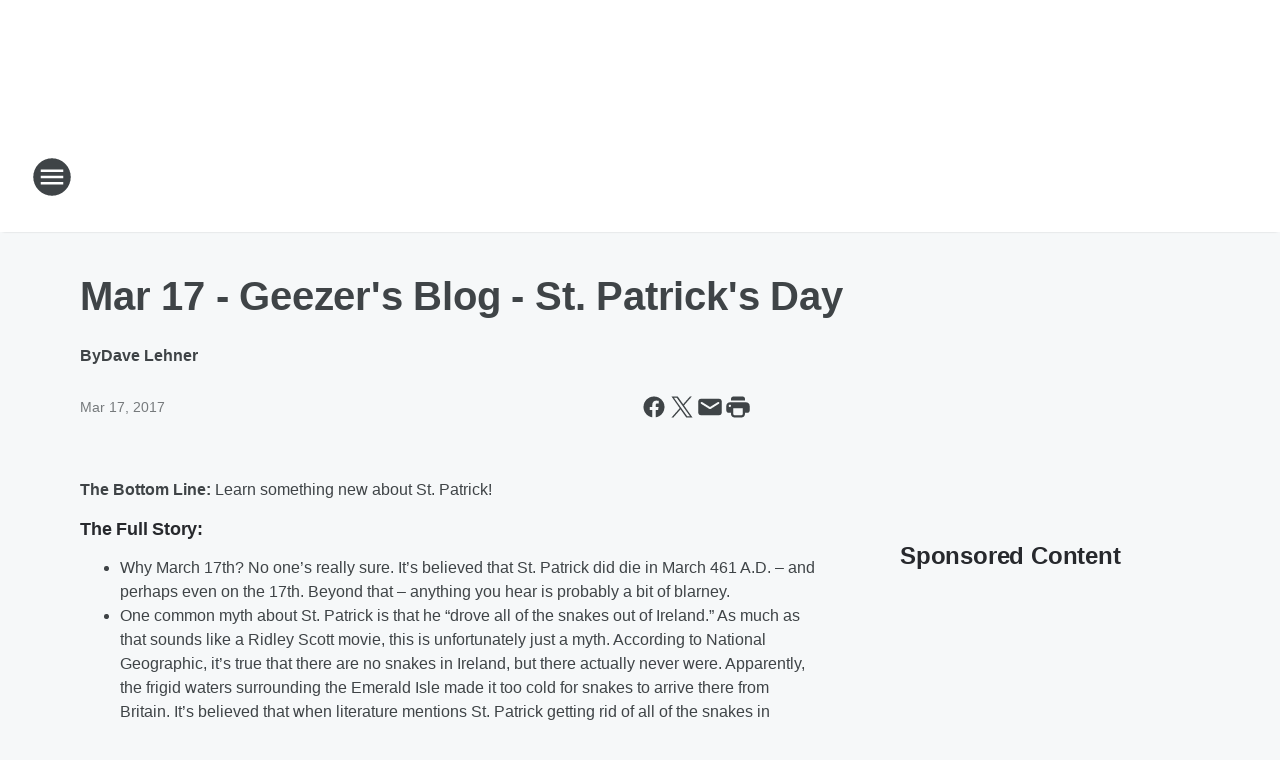

--- FILE ---
content_type: text/html; charset=utf-8
request_url: https://kcjb910.iheart.com/content/2017-03-17-mar-17-geezers-blog-st-patricks-day/
body_size: 81714
content:
<!DOCTYPE html>
        <html lang="en" dir="ltr">
            <head>
                <meta charset="UTF-8">
                <meta name="viewport" content="width=device-width, initial-scale=1.0">
                
                <style>:root{--color-white:#fff;--color-black:#000;--color-red:red;--color-brand-red:#c6002b;--color-brand-grey:#939697;--palette-red-600:#c6002b;--palette-red-500:#cd212e;--palette-red-400:#e22c3a;--palette-red-300:#f4747c;--palette-red-200:#f79096;--palette-red-100:#f4adb1;--palette-orange-600:#fb6825;--palette-orange-500:#fc833e;--palette-orange-400:#fc9e65;--palette-orange-300:#fdb990;--palette-orange-200:#fdd5bb;--palette-orange-100:#fef1e8;--palette-yellow-600:#fcba38;--palette-yellow-500:#fdc64c;--palette-yellow-400:#fdd36f;--palette-yellow-300:#fddf96;--palette-yellow-200:#feecbf;--palette-yellow-100:#fff8e9;--palette-green-600:#46815a;--palette-green-500:#62aa7b;--palette-green-400:#78d297;--palette-green-300:#8bdea7;--palette-green-200:#9ce2b4;--palette-green-100:#ace7c0;--palette-blue-600:#0055b7;--palette-blue-500:#509da7;--palette-blue-400:#60bac6;--palette-blue-300:#68c8d5;--palette-blue-200:#84dae5;--palette-blue-100:#a3e2eb;--palette-purple-600:#793cb7;--palette-purple-500:#8d5bcd;--palette-purple-400:#a071dc;--palette-purple-300:#a586e5;--palette-purple-200:#b895f2;--palette-purple-100:#c7a3f5;--palette-grey-600:#27292d;--palette-grey-600-rgb:39,41,45;--palette-grey-500:#3f4447;--palette-grey-500-rgb:63,68,71;--palette-grey-400:#717277;--palette-grey-400-rgb:113,114,119;--palette-grey-300:#a9afb2;--palette-grey-300-rgb:169,175,178;--palette-grey-250:#dadfe3;--palette-grey-250-rgb:218,223,227;--palette-grey-200:#e6eaed;--palette-grey-200-rgb:230,234,237;--palette-grey-150:#edf1f3;--palette-grey-150-rgb:237,241,243;--palette-grey-100:#f6f8f9;--palette-grey-100-rgb:246,248,249;--accent-color:var(--palette-grey-600);--station-accent-background:var(--palette-grey-600);--station-accent-background-overlay:var(--accent-color);--station-accent-foreground:var(--color-white);--station-font-family:"Segoe UI",Helvetica,Arial,sans-serif,"Apple Color Emoji","Segoe UI Emoji","Segoe UI Symbol";--body-bgcolor:var(--palette-grey-100);--body-font-family:var(--station-font-family);--body-font-size:1.6rem;--body-font-size-2:1.4rem;--body-text-color:var(--palette-grey-600);--secondary-text-color:var(--palette-grey-500);--caption-text-color:var(--palette-grey-400);--default-link-color:var(--palette-grey-600);--default-link-hover-color:var(--palette-grey-500);--station-link-color:var(--accent-color);--station-link-hover-color:var(--default-link-hover-color);--content-min-width:90rem;--content-max-width:128rem;--grid-vertical-spacing:3.2rem;--base-grid-gap:1.6rem;--region-row-gap:var(--grid-vertical-spacing);--grid-gutter-width:1.6rem;--front-matter-grid-column:2;--two-column-grid-template-columns:var(--grid-gutter-width) minmax(28.8rem,1fr) var(--grid-gutter-width);--full-width-grid-template-columns:1fr;--full-width-grid-block-template-columns:var(--grid-gutter-width) minmax(28.8rem,1fr) var(--grid-gutter-width);--site-theme-overlay-opacity:0.25;--site-theme-foreground-color:var(--palette-grey-500);--site-theme-foreground-hover-color:var(--palette-grey-400);--site-theme-background-color:var(--color-white);--text-highlight-background:var(--color-black);--text-highlight-foreground:var(--color-white);--alert-background-color:var(--palette-blue-600);--alert-foreground-color:var(--color-white);--browser-checker-bg-color:var(--palette-grey-400);--browser-checker-text-color:var(--color-black);--eyebrow-text-color:var(--palette-grey-600);--byline-text-color:var(--palette-grey-600);--button-background:var(--palette-grey-600);--button-foreground:var(--color-white);--button-border:none;--button-padding:1.5rem 2.4rem;--button-radius:99.9rem;--button-font-size:1.5rem;--button-font-weight:600;--button-line-height:2rem;--button-shadow:0 0.1rem 0.3rem rgba(0,0,0,.15);--button-hover-background:var(--palette-grey-500);--button-hover-foreground:var(--color-white);--button-hover-shadow:0 0.3rem 0.5rem rgba(0,0,0,.15);--button-hover-border:var(--button-border);--button-active-background:var(--button-background);--button-active-foreground:var(--button-foreground);--button-active-shadow:var(--button-shadow);--button-active-border:var(--button-border);--button-disabled-background:var(--palette-grey-250);--button-disabled-foreground:var(--palette-grey-300);--button-disabled-shadow:none;--button-disabled-border:var(--button-border);--button-secondary-background:transparent;--button-secondary-foreground:var(--palette-grey-600);--button-secondary-border:0.1rem solid var(--palette-grey-600);--button-secondary-hover-background:var(--palette-grey-150);--button-secondary-hover-foreground:var(--button-secondary-foreground);--button-secondary-hover-border:var(--button-secondary-border);--button-secondary-active-background:var(--palette-grey-600);--button-secondary-active-foreground:var(--color-white);--button-secondary-active-border:var(--button-secondary-border);--button-customized-foreground:var(--body-text-color);--button-customized-background:transparent;--button-customized-hover-foreground:var(--body-text-color);--button-customized-hover-background:transparent;--block-theme-foreground-color:var(--body-text-color);--block-theme-background-color:var(--palette-grey-200);--block-theme-background-overlay:transparent;--heading-vertical-margin:2.4rem;--card-heading-color:var(--palette-grey-600);--card-bg-color:var(--color-white);--card-text-primary-color:var(--palette-grey-600);--card-text-secondary-color:var(--palette-grey-500);--tabs-text-default-color:var(--palette-grey-500);--tabs-text-active-color:var(--palette-grey-600);--fader-bg-color:var(--palette-grey-200);--fader-width:3.2rem;--fader-gradient:linear-gradient(to right,rgba(var(--palette-grey-200-rgb),0) 0%,var(--palette-grey-200) 90%);--viewmore-text-color:var(--palette-grey-600);--heading-text-color:var(--body-text-color);--container-max-width:128rem;--container-horizontal-margin:1.6rem;--container-block-vertical-margin:1.6rem;--container-width:calc(100vw - var(--container-horizontal-margin)*2);--container-block-width:var(--container-width);--navigation-zindex:999;--playerbar-zindex:9;--legalnotice-zindex:10;--modal-zindex:1000;--heading-font-weight:900;--heading-margin-default:0;--heading-1-font-size:3.2rem;--heading-1-line-height:3.6rem;--heading-2-font-size:2.4rem;--heading-2-line-height:2.8rem;--heading-3-font-size:2.4rem;--heading-3-line-height:2.8rem;--heading-4-font-size:1.8rem;--heading-4-line-height:2.2rem;--heading-5-font-size:1.6rem;--heading-5-line-height:2rem;--heading-6-font-size:1.4rem;--heading-6-line-height:1.6rem;--elevation-1:0 0.1rem 0.3rem rgba(0,0,0,.15);--elevation-4:0 0.3rem 0.5rem rgba(0,0,0,.15);--elevation-6:0 0.5rem 0.8rem rgba(0,0,0,.15);--elevation-8:0 0.8rem 2.4rem rgba(0,0,0,.15);--elevation-up:0 -0.1rem 0.3rem -0.3rem #000;--elevation-down:0 0.1rem 0.3rem -0.3rem #000;--weather-icon-color:var(--color-white);--arrow-icon-color:var(--color-white);--icon-default-width:2.4rem;--icon-default-height:2.4rem;--icon-primary-color:var(--palette-grey-500);--icon-secondary-color:var(--color-white);--icon-primary-hover-color:var(--palette-grey-400);--icon-secondary-hover-color:var(--color-white);--search-input-foreground:var(--palette-grey-600);--search-input-background:transparent;--search-container-background:var(--color-white);--search-input-placeholder:var(--palette-grey-400);--template-grid-height:100%}@media screen and (min-width:768px){:root{--max-gutter:calc((100% - var(--container-max-width))/2);--grid-gutter-width:minmax(2rem,var(--max-gutter));--base-grid-gap:3.2rem;--two-column-grid-template-columns:var(--grid-gutter-width) minmax(32rem,60rem) minmax(32rem,38rem) var(--grid-gutter-width)}}@media screen and (min-width:1060px){:root{--grid-gutter-width:minmax(8rem,var(--max-gutter));--two-column-grid-template-columns:var(--grid-gutter-width) minmax(52rem,90rem) 38rem var(--grid-gutter-width);--full-width-grid-block-template-columns:var(--grid-gutter-width) minmax(90rem,1fr) var(--grid-gutter-width);--container-horizontal-margin:8rem;--container-block-vertical-margin:3.2rem;--heading-1-font-size:4rem;--heading-1-line-height:4.8rem;--heading-2-font-size:3.2rem;--heading-2-line-height:3.6rem}}body.theme-night{--site-theme-foreground-color:var(--palette-grey-100);--site-theme-foreground-hover-color:var(--palette-grey-300);--site-theme-background-color:var(--color-black);--alert-background-color:var(--color-white);--alert-foreground-color:var(--color-black);--search-input-foreground:var(--site-theme-foreground-color);--search-container-background:var(--site-theme-background-color);--search-input-placeholder:var(--site-theme-foreground-hover-color);--station-accent-background:var(--color-white);--station-accent-background-overlay:var(--accent-color);--station-accent-foreground:var(--color-black);--block-theme-background-color:var(--palette-grey-600);--block-theme-background-overlay:var(--accent-color);--block-theme-foreground-color:var(--color-white)}body.theme-night .themed-block{--tabs-text-default-color:var(--palette-grey-100);--tabs-text-active-color:var(--palette-grey-200);--card-text-primary-color:var(--block-theme-foreground-color);--card-text-secondary-color:var(--block-theme-foreground-color);--viewmore-text-color:var(--block-theme-foreground-color);--icon-primary-color:var(--block-theme-foreground-color);--heading-text-color:var(--block-theme-foreground-color);--default-link-color:var(--block-theme-foreground-color);--body-text-color:var(--block-theme-foreground-color);--fader-gradient:none;--eyebrow-text-color:var(--block-theme-foreground-color);--button-background:var(--color-white);--button-foreground:var(--palette-grey-600);--button-border:none;--button-hover-background:var(--palette-grey-100);--button-hover-foreground:var(--palette-grey-600);--button-active-background:var(--button-hover-background);--button-active-foreground:var(--button-hover-foreground);--button-disabled-background:var(--palette-grey-400);--button-disabled-foreground:var(--palette-grey-300);--button-secondary-background:transparent;--button-secondary-foreground:var(--color-white);--button-secondary-border:0.1rem solid var(--palette-grey-100);--button-secondary-hover-background:var(--palette-grey-100);--button-secondary-hover-foreground:var(--palette-grey-600);--button-secondary-hover-border:var(--button-secondary-border);--button-secondary-active-background:var(--color-white);--button-secondary-active-foreground:var(--palette-grey-600);--button-secondary-active-border:var(--button-secondary-border)}body.template-coast{--accent-color:var(--palette-grey-100);--body-bgcolor:var(--color-black);--body-text-color:var(--color-white);--card-heading-color:var(--color-white);--card-bg-color:transparent;--card-text-primary-color:var(--color-white);--card-text-secondary-color:var(--palette-grey-100);--heading-text-color:var(--body-text-color);--tabs-text-default-color:var(--color-white);--tabs-text-active-color:var(--palette-grey-100);--button-customized-foreground:var(--default-link-color);--button-customized-hover-foreground:var(--default-link-hover-color)}.card-title{font-size:var(--heading-4-font-size);font-weight:var(--heading-font-weight);line-height:var(--heading-4-line-height)}.alerts:not(:empty),.themed-block{background-color:var(--block-theme-background-color);max-width:none;position:relative}.theme-night .alerts:not(:empty)>*,.theme-night .themed-block>*{position:relative;z-index:1}.theme-night .alerts:not(:empty):before,.theme-night .themed-block:before{background-color:var(--block-theme-background-overlay);content:"";display:inline-flex;height:100%;left:0;opacity:var(--site-theme-overlay-opacity);position:absolute;top:0;width:100%;z-index:0}.subheading{color:var(--secondary-text-color)}.caption{color:var(--caption-text-color)}.scroll-blocker{background-color:rgba(0,0,0,.7);height:100vh;left:0;opacity:0;position:fixed;top:0;transition:visibility 0s ease-in-out,opacity .3s;visibility:hidden;width:100%;z-index:10}.no-content{display:none}.hidden{display:none!important}.search-button{background-color:transparent;border:none;cursor:pointer;line-height:0;margin:0;padding:0}.search-button svg .primary-path{fill:var(--icon-primary-color)}.search-button:active svg .primary-path,.search-button:hover svg .primary-path{fill:var(--icon-primary-hover-color)}.text-default{color:var(--palette-grey-500)}.text-headline{color:var(--palette-grey-600)}.text-caption{color:var(--palette-grey-400)}.text-on-dark{color:#fff}.text-on-light{color:var(--palette-grey-500)}.text-inactive{color:var(--palette-grey-300)}.text-link{color:var(--palette-red-400)}.bg-default{background-color:var(--palette-grey-100)}.bg-light{background-color:#fff}.bg-dark{background-color:var(--palette-grey-600)}.bg-inactive{background-color:var(--palette-grey-300)}.bg-selected{background-color:var(--palette-red-400)}.border-default{border-color:var(--palette-grey-300)}.border-neutral-light{border-color:var(--palette-grey-200)}.border-neutral-dark{border-color:var(--palette-grey-400)}.border-dark{border-color:var(--palette-grey-500)}.card{box-shadow:var(--elevation-1)}.card:hover{box-shadow:var(--elevation-4)}.menu{box-shadow:var(--elevation-6)}.dialog{box-shadow:var(--elevation-8)}.elevation-01,.navigation-bar{box-shadow:var(--elevation-1)}.elevation-01,.elevation-04{border-radius:.6rem}.elevation-04{box-shadow:var(--elevation-4)}.elevation-06{border-radius:.6rem;box-shadow:var(--elevation-6)}.elevation-08{border-radius:.6rem;box-shadow:var(--elevation-8)}.elevation-up{border-radius:.6rem;box-shadow:var(--elevation-up)}.img-responsive{height:auto;max-width:100%}.warning-text{background:var(--palette-yellow-300);border-radius:.6rem;box-shadow:0 .4rem .4rem rgba(0,0,0,.1);color:var(--palette-grey-600);display:flex;font-size:1.6rem;font-weight:400;gap:.8rem;padding:1.6rem;width:100%}.warning-text:before{content:url("data:image/svg+xml;utf8,<svg xmlns='http://www.w3.org/2000/svg' fill='brown'><path d='M11.777.465a.882.882 0 00-1.554 0L.122 18.605C-.224 19.225.208 20 .899 20H21.1c.691 0 1.123-.775.777-1.395L11.777.465zM11 12.5c-.55 0-1-.45-1-1v-4c0-.55.45-1 1-1s1 .45 1 1v4c0 .55-.45 1-1 1zm0 4a1 1 0 110-2 1 1 0 010 2z' /></svg>");display:block;height:2rem;width:2.2rem}.fader{position:relative}.fader:after{background:var(--fader-gradient);content:"";display:inline-block;height:100%;position:absolute;right:-.1rem;top:-.1rem;width:var(--fader-width)}.fader .fade{display:none}.alerts:not(:empty){margin-bottom:-.1rem;padding:2.4rem 0}hr.divider{background-color:var(--palette-grey-300);border:none;height:.1rem;margin:0}hr.dark{background:var(--palette-grey-400)}html{font-size:10px;margin:0;max-width:100vw;padding:0;width:100%}html *{box-sizing:border-box}@-moz-document url-prefix(){body{font-weight:lighter}}body{background-color:var(--body-bgcolor);color:var(--body-text-color);font-family:var(--body-font-family);font-size:var(--body-font-size);margin:0;overflow:hidden;overflow-anchor:none;padding:0;position:relative;width:100%}body.no-scroll{height:100vh;overflow:hidden}body.no-scroll .scroll-blocker{opacity:1;visibility:visible}a{color:var(--default-link-color)}a.next-page{height:.1rem;visibility:hidden}h1,h2,h3,h4,h5,h6{color:var(--heading-text-color);font-weight:var(--heading-font-weight);margin:var(--heading-margin-default)}h1,h2,h3,h4{letter-spacing:-.02rem}h1{font-size:var(--heading-1-font-size);line-height:var(--heading-1-line-height)}h2{font-size:var(--heading-2-font-size);line-height:var(--heading-2-line-height)}h3{font-size:var(--heading-3-font-size);line-height:var(--heading-3-line-height)}h4{font-size:var(--heading-4-font-size);line-height:var(--heading-4-line-height)}h5{font-size:var(--heading-5-font-size);line-height:var(--heading-5-line-height)}h6{font-size:var(--heading-6-font-size);line-height:var(--heading-6-line-height)}figure{margin:0 auto}[type=email],[type=number],[type=password],input[type=text]{background:#fff;border:.1rem solid #717277;border-radius:.6rem}.tabbed-item:focus{background-color:#ff0!important;outline:.2rem dashed red!important}button{font-family:var(--body-font-family)}svg .primary-path{fill:var(--icon-primary-color)}svg .secondary-path{fill:var(--icon-secondary-color)}::selection{background-color:var(--text-highlight-background);color:var(--text-highlight-foreground)}@media print{@page{size:A4 portrait;margin:1cm}::-webkit-scrollbar{display:none}body{background:#fff!important;color:#000;font:13pt Georgia,Times New Roman,Times,serif;line-height:1.3;margin:0}#app{display:block;height:100%;width:auto}h1{font-size:24pt}h2,h3,h4{font-size:14pt;margin-top:2.5rem}h1,h2,h3,h4,h5,h6{page-break-after:avoid}a,blockquote,h1,h2,h3,h4,h5,h6,img,p{page-break-inside:avoid}img{page-break-after:avoid}pre,table{page-break-inside:avoid}a,a:link,a:visited{background:transparent;color:#520;font-weight:700;text-align:left;text-decoration:underline}a[href^="#"]{font-weight:400;text-decoration:none}a:after>img,article a[href^="#"]:after{content:""}address,blockquote,dd,dt,li,p{font-size:100%}ol,ul{list-style:square;margin-bottom:20pt;margin-left:18pt}li{line-height:1.6em}.component-site-header{display:block;position:relative}.component-site-header .main-header-items{display:block;width:100%}iframe{height:0!important;line-height:0pt!important;overflow:hidden!important;white-space:nowrap;width:0!important}.component-ad-unit,.component-pushdown,.component-recommendation,.component-social-network-icons,.footer-national-links,.lower-footer-national-links,.nav-toggler,.search-user-container,.share-icons,iframe,nav{display:none}}.component-app{background-color:pink;display:flex;flex-direction:column}.template-grid{display:grid;grid-template-areas:"router-outlet" "player-bar";grid-template-columns:1fr;grid-template-rows:1fr auto;height:100vh;height:var(--template-grid-height);overflow:hidden}.template-grid>.component-routes{grid-area:router-outlet;overflow:auto}.template-grid>.ihr-player-bar{grid-area:player-bar}
/*# sourceMappingURL=local-critical-style.5a54a2ee878d2c1e77ca.css.map*/</style>
                <link rel="preconnect" href="https://static.inferno.iheart.com" data-reactroot=""/><link rel="preconnect" href="https://i.iheart.com" data-reactroot=""/><link rel="preconnect" href="https://webapi.radioedit.iheart.com" data-reactroot=""/><link rel="preconnect" href="https://us.api.iheart.com" data-reactroot=""/><link rel="preconnect" href="https://https://cdn.cookielaw.org" data-reactroot=""/><link rel="preconnect" href="https://www.iheart.com" data-reactroot=""/><link rel="dns-prefetch" href="https://static.inferno.iheart.com" data-reactroot=""/><link rel="preload" href="https://cdn.cookielaw.org/consent/7d044e9d-e966-4b73-b448-a29d06f71027/otSDKStub.js" as="script" data-reactroot=""/><link rel="preload" href="https://cdn.cookielaw.org/opt-out/otCCPAiab.js" as="script" data-reactroot=""/>
                
                <link data-chunk="bundle" rel="stylesheet" href="https://static.inferno.iheart.com/inferno/styles/bundle.ae0ba735483751a796dd.css">
<link data-chunk="local" rel="stylesheet" href="https://static.inferno.iheart.com/inferno/styles/local.bc06f128f534d4a5d747.css">
<link data-chunk="FrontMatter-component" rel="stylesheet" href="https://static.inferno.iheart.com/inferno/styles/FrontMatter-component.2085be03ea772e448ffc.css">
<link data-chunk="Heading-component" rel="stylesheet" href="https://static.inferno.iheart.com/inferno/styles/Heading-component.d79a5c95e6ef67a97bca.css">
<link data-chunk="HtmlEmbedLegacy-component" rel="stylesheet" href="https://static.inferno.iheart.com/inferno/styles/HtmlEmbedLegacy-component.b4b15f07245686764032.css">
<link data-chunk="AssetLegacy-component" rel="stylesheet" href="https://static.inferno.iheart.com/inferno/styles/AssetLegacy-component.2f0669b2b350b143ab90.css">
<link data-chunk="core-page-blocks-recommendation-Recommendation-component" rel="stylesheet" href="https://static.inferno.iheart.com/inferno/styles/core-page-blocks-recommendation-Recommendation-component.2fbf0f823711108d2479.css">
<link data-chunk="core-page-blocks-datasource-DatasourceLoader-component" rel="stylesheet" href="https://static.inferno.iheart.com/inferno/styles/core-page-blocks-datasource-DatasourceLoader-component.ed118ca85e0cefc658b6.css">
                <style data-reactroot="">:root {
        --station-font-family: "Mulish","Segoe UI",Helvetica,Arial,sans-serif,"Apple Color Emoji","Segoe UI Emoji","Segoe UI Symbol";
        --gradient-start: hsl(357,76.7%,35.8%);
        --gradient-stop: hsl(357,76.7%,29.799999999999997%);
        
                --accent-color: #DC1D27;
            
        
             --darkFooterColor: hsl(357,76.7%,33.8%);
             
        --premiere-footer-dark-color:var(--darkFooterColor);
    }</style>
                
                <title data-rh="true">Mar 17 - Geezer&#x27;s Blog - St. Patrick&#x27;s Day | 910 AM KCJB</title>
                <link data-rh="true" rel="shortcut icon" type="" title="" href="https://i.iheart.com/v3/re/assets.brands/5f7dece46e0be784a0578f5a?ops=gravity(%22center%22),contain(32,32),quality(65)"/><link data-rh="true" rel="apple-touch-icon" type="" title="" href="https://i.iheart.com/v3/re/assets.brands/5f7dece46e0be784a0578f5a?ops=new(),flood(%22white%22),swap(),merge(%22over%22),gravity(%22center%22),contain(167,167),quality(80),format(%22png%22)"/><link data-rh="true" rel="image_src" type="" title="" href="https://i.iheart.com/v3/re/new_assets/58cbb4ac487a27461e112279?ops=gravity(%22north%22),fit(1200,675),quality(65)"/><link data-rh="true" rel="canonical" type="" title="" href="https://kcjb910.iheart.com/content/2017-03-17-mar-17-geezers-blog-st-patricks-day/"/>
                <meta data-rh="true" property="og:locale" content="en_us"/><meta data-rh="true" name="msapplication-TileColor" content="#fff"/><meta data-rh="true" name="msvalidate.01" content="E98E323249F89ACF6294F958692E230B"/><meta data-rh="true" name="format-detection" content="telephone=no"/><meta data-rh="true" name="theme-color" content="#DC1D27"/><meta data-rh="true" property="og:title" content="Mar 17 - Geezer&#x27;s Blog - St. Patrick&#x27;s Day | 910 AM KCJB"/><meta data-rh="true" property="twitter:title" content="Mar 17 - Geezer&#x27;s Blog - St. Patrick&#x27;s Day | 910 AM KCJB"/><meta data-rh="true" itemprop="name" content="Mar 17 - Geezer&#x27;s Blog - St. Patrick&#x27;s Day | 910 AM KCJB"/><meta data-rh="true" name="description" content="St. Patrick&#x27;s Day"/><meta data-rh="true" property="og:description" content="St. Patrick&#x27;s Day"/><meta data-rh="true" property="twitter:description" content="St. Patrick&#x27;s Day"/><meta data-rh="true" itemprop="description" content="St. Patrick&#x27;s Day"/><meta data-rh="true" property="og:url" content="https://kcjb910.iheart.com/content/2017-03-17-mar-17-geezers-blog-st-patricks-day/"/><meta data-rh="true" property="twitter:url" content="https://kcjb910.iheart.com/content/2017-03-17-mar-17-geezers-blog-st-patricks-day/"/><meta data-rh="true" itemprop="url" content="https://kcjb910.iheart.com/content/2017-03-17-mar-17-geezers-blog-st-patricks-day/"/><meta data-rh="true" name="thumbnail" content="https://i.iheart.com/v3/re/new_assets/58cbb4ac487a27461e112279?ops=gravity(%22north%22),fit(1200,675),quality(65)"/><meta data-rh="true" property="og:image" content="https://i.iheart.com/v3/re/new_assets/58cbb4ac487a27461e112279?ops=gravity(%22north%22),fit(1200,675),quality(65)"/><meta data-rh="true" property="og:image:width" content="1200"/><meta data-rh="true" property="og:image:height" content="675"/><meta data-rh="true" property="twitter:image" content="https://i.iheart.com/v3/re/new_assets/58cbb4ac487a27461e112279?ops=gravity(%22north%22),fit(1200,675),quality(65)"/><meta data-rh="true" itemprop="image" content="https://i.iheart.com/v3/re/new_assets/58cbb4ac487a27461e112279?ops=gravity(%22north%22),fit(1200,675),quality(65)"/><meta data-rh="true" name="msapplication-TileImage" content="https://i.iheart.com/v3/re/new_assets/58cbb4ac487a27461e112279?ops=gravity(%22north%22),fit(1200,675),quality(65)"/><meta data-rh="true" property="twitter:card" content="summary_large_image"/><meta data-rh="true" property="twitter:site" content="@KCJB910"/><meta data-rh="true" property="twitter:creator" content="@KCJB910"/><meta data-rh="true" property="twitter:domain" content="kcjb910.iheart.com"/><meta data-rh="true" property="og:site_name" content="910 AM KCJB"/><meta data-rh="true" name="application-name" content="910 AM KCJB"/><meta data-rh="true" property="fb:app_id" content="249936705023586"/><meta data-rh="true" name="google-site-verification" content="p2FWrUKxtwBmQgHV4CjD80oKdZZBjmMNByoWvZMsYso"/><meta data-rh="true" property="twitter:tile:image:alt" content="St. Patrick&#x27;s Day"/><meta data-rh="true" name="keywords" content="st patrick"/><meta data-rh="true" property="twitter::tile:image" content="https://i.iheart.com/v3/re/new_assets/58cbb4ac487a27461e112279?ops=gravity(%22north%22),fit(1200,675),quality(65)"/><meta data-rh="true" property="og:type" content="article"/><meta data-rh="true" property="twitter:tile:template:testing" content="1"/><meta data-rh="true" name="robots" content="max-image-preview:large"/>
                
            </head>
            <body class="theme-light template-default">
                <div id="app"><div class="component-template template-grid" data-reactroot=""><div class="component-routes"><div class="component-pushdown"><div tabindex="-1" class="component-ad-unit lazy-load" data-position="3330" data-split="50" id="dfp-ad-3330-ad:top-leaderboard"></div></div><header class="component-site-header"><section class="main-header-items"><button aria-label="Open Site Navigation" class="nav-toggler" tabindex="0"><svg tabindex="-1" focusable="false" class="svg-icon icon-hamburger" width="32px" height="32px" viewBox="0 0 32 32" fill="none" xmlns="http://www.w3.org/2000/svg"><circle cx="16" cy="16" r="15" fill="none" stroke="none" stroke-width="2"></circle><path fill-rule="evenodd" clip-rule="evenodd" tabindex="-1" class="primary-path" fill="none" d="M7 22h18v-2H7v2zm0-5h18v-2H7v2zm0-7v2h18v-2H7z"></path></svg></button><nav class="" tabindex="-1" aria-hidden="true" aria-label="Primary Site Navigation" id="component-site-nav"><header class="navbar-header"><figure class="component-station-logo"><a aria-label="Station Link" tabindex="0" href="/"><img src="https://i.iheart.com/v3/re/assets.brands/5f7dece46e0be784a0578f5a?ops=gravity(%22center%22),contain(180,60)&amp;quality=80" data-src="https://i.iheart.com/v3/re/assets.brands/5f7dece46e0be784a0578f5a?ops=gravity(%22center%22),contain(180,60)&amp;quality=80" data-srcset="https://i.iheart.com/v3/re/assets.brands/5f7dece46e0be784a0578f5a?ops=gravity(%22center%22),contain(180,60)&amp;quality=80 1x,https://i.iheart.com/v3/re/assets.brands/5f7dece46e0be784a0578f5a?ops=gravity(%22center%22),contain(360,120)&amp;quality=80 2x" sizes="" alt="910 AM KCJB - Minot&#x27;s News &amp; Information Station" class="lazyload" srcSet="https://i.iheart.com/v3/re/assets.brands/5f7dece46e0be784a0578f5a?ops=gravity(%22center%22),contain(180,60)&amp;quality=80 1x,https://i.iheart.com/v3/re/assets.brands/5f7dece46e0be784a0578f5a?ops=gravity(%22center%22),contain(360,120)&amp;quality=80 2x" width="180" height="60"/></a></figure><button class="CloseButton-module_close_4S+oa undefined" aria-label="Close Site Navigation" tabindex="0"><svg class="svg-icon icon-close" focusable="false" tabindex="-1" aria-hidden="true" width="24" height="24" viewBox="0 0 24 24" fill="none" xmlns="http://www.w3.org/2000/svg"><path aria-hidden="true" focusable="false" tabindex="-1" class="primary-path" d="M18.3 5.70997C17.91 5.31997 17.28 5.31997 16.89 5.70997L12 10.59L7.10997 5.69997C6.71997 5.30997 6.08997 5.30997 5.69997 5.69997C5.30997 6.08997 5.30997 6.71997 5.69997 7.10997L10.59 12L5.69997 16.89C5.30997 17.28 5.30997 17.91 5.69997 18.3C6.08997 18.69 6.71997 18.69 7.10997 18.3L12 13.41L16.89 18.3C17.28 18.69 17.91 18.69 18.3 18.3C18.69 17.91 18.69 17.28 18.3 16.89L13.41 12L18.3 7.10997C18.68 6.72997 18.68 6.08997 18.3 5.70997Z" fill="#3F4447"></path></svg></button></header><hr class="divider"/><section class="nav-inner-wrapper"><ul style="max-height:calc(100vh - 100px)" class="menu-container main-nav"><li class="menu-top-label"><button aria-label="Listen" class="button-text" tabindex="0"><span class="menu-label">Listen</span></button></li><li data-testid="menu-top-label" class="menu-top-label menu-toggler"><button aria-label="Toggle Menu for On Air" class="button-text" tabindex="0"><span class="menu-label">On Air</span><svg tabindex="-1" focusable="false" class="svg-icon icon-expand" width="24" height="24" viewBox="0 0 24 24" fill="none" xmlns="http://www.w3.org/2000/svg"><path class="primary-path" tabindex="-1" d="M15.88 9.29006L12 13.1701L8.11998 9.29006C7.72998 8.90006 7.09998 8.90006 6.70998 9.29006C6.31998 9.68006 6.31998 10.3101 6.70998 10.7001L11.3 15.2901C11.69 15.6801 12.32 15.6801 12.71 15.2901L17.3 10.7001C17.69 10.3101 17.69 9.68006 17.3 9.29006C16.91 8.91006 16.27 8.90006 15.88 9.29006Z"></path></svg></button><ul class="submenu-container" aria-hidden="true"><li><a aria-label="Bob Delmont" tabindex="0" href="/featured/bob-delmont/">Bob Delmont</a></li><li><a aria-label="Bob Pickett" tabindex="0" href="/featured/bob-pickett/">Bob Pickett</a></li><li><a aria-label="Allison" tabindex="0" href="/featured/allison/">Allison</a></li><li><a aria-label="Kathi Yeager" tabindex="0" href="/featured/kathi-yeager/">Kathi Yeager</a></li><li><a aria-label="Adam" tabindex="0" href="/featured/adam-d/">Adam</a></li><li><a aria-label="Full Schedule" tabindex="0" href="/schedule/">Full Schedule</a></li></ul></li><li data-testid="menu-top-label" class="menu-top-label menu-toggler"><button aria-label="Toggle Menu for News and Information" class="button-text" tabindex="0"><span class="menu-label">News and Information</span><svg tabindex="-1" focusable="false" class="svg-icon icon-expand" width="24" height="24" viewBox="0 0 24 24" fill="none" xmlns="http://www.w3.org/2000/svg"><path class="primary-path" tabindex="-1" d="M15.88 9.29006L12 13.1701L8.11998 9.29006C7.72998 8.90006 7.09998 8.90006 6.70998 9.29006C6.31998 9.68006 6.31998 10.3101 6.70998 10.7001L11.3 15.2901C11.69 15.6801 12.32 15.6801 12.71 15.2901L17.3 10.7001C17.69 10.3101 17.69 9.68006 17.3 9.29006C16.91 8.91006 16.27 8.90006 15.88 9.29006Z"></path></svg></button><ul class="submenu-container" aria-hidden="true"><li><a aria-label="Local News" tabindex="0" href="/topic/local-news/">Local News</a></li><li><a aria-label="National News" tabindex="0" href="/topic/national-news/">National News</a></li><li><a aria-label="Politics" tabindex="0" href="/topic/politics/">Politics</a></li><li><a aria-label="Entertainment News" tabindex="0" href="/topic/entertainment-news/">Entertainment News</a></li><li><a aria-label="Weird News" tabindex="0" href="/topic/weird-news/">Weird News</a></li><li><a aria-label="Sports" tabindex="0" href="/topic/sports/">Sports</a></li><li><a aria-label="Snow Desk Report" tabindex="0" href="/featured/snow-desk-report/content/2020-11-11-mwec-snow-desk-report/">Snow Desk Report</a></li><li><a aria-label="Weather" tabindex="0" href="/weather/">Weather</a></li><li><a href="http://www.dot.nd.gov/travel-info/" target="_blank" rel="noopener" aria-label="ND Road Report">ND Road Report</a></li></ul></li><li data-testid="menu-top-label" class="menu-top-label menu-toggler"><button aria-label="Toggle Menu for Features" class="button-text" tabindex="0"><span class="menu-label">Features</span><svg tabindex="-1" focusable="false" class="svg-icon icon-expand" width="24" height="24" viewBox="0 0 24 24" fill="none" xmlns="http://www.w3.org/2000/svg"><path class="primary-path" tabindex="-1" d="M15.88 9.29006L12 13.1701L8.11998 9.29006C7.72998 8.90006 7.09998 8.90006 6.70998 9.29006C6.31998 9.68006 6.31998 10.3101 6.70998 10.7001L11.3 15.2901C11.69 15.6801 12.32 15.6801 12.71 15.2901L17.3 10.7001C17.69 10.3101 17.69 9.68006 17.3 9.29006C16.91 8.91006 16.27 8.90006 15.88 9.29006Z"></path></svg></button><ul class="submenu-container" aria-hidden="true"><li><a aria-label="Community Calendar" tabindex="0" href="/featured/minot-area-community-calendar/content/2019-09-11-minot-area-community-calendar/">Community Calendar</a></li><li><a href="https://mntihm.incentrev.com/minot/deals" target="_blank" rel="noopener" aria-label="MinotDeals.com">MinotDeals.com</a></li><li><a aria-label="Job Connection" tabindex="0" href="/featured/job-connection-minot/content/job-connection-minot/">Job Connection</a></li><li><a aria-label="Business Connection" tabindex="0" href="/featured/minot-business-connection/">Business Connection</a></li><li><a aria-label="CEOs You Should Know" tabindex="0" href="/featured/ceos-you-should-know-nd/">CEOs You Should Know</a></li><li><a href="https://iheartmedia.na2.onlinecheckout.com/guestpay/index.html?MarketID=246" target="_blank" rel="noopener" aria-label="Bill Payment">Bill Payment</a></li><li><a aria-label="Podcasts" tabindex="0" href="/podcasts/">Podcasts</a></li></ul></li><li class="menu-top-label menu-toggler"><button aria-label="Toggle Menu for Contests &amp; Promotions" class="button-text" tabindex="0"><span class="menu-label">Contests &amp; Promotions</span><svg tabindex="-1" focusable="false" class="svg-icon icon-expand" width="24" height="24" viewBox="0 0 24 24" fill="none" xmlns="http://www.w3.org/2000/svg"><path class="primary-path" tabindex="-1" d="M15.88 9.29006L12 13.1701L8.11998 9.29006C7.72998 8.90006 7.09998 8.90006 6.70998 9.29006C6.31998 9.68006 6.31998 10.3101 6.70998 10.7001L11.3 15.2901C11.69 15.6801 12.32 15.6801 12.71 15.2901L17.3 10.7001C17.69 10.3101 17.69 9.68006 17.3 9.29006C16.91 8.91006 16.27 8.90006 15.88 9.29006Z"></path></svg></button><ul class="submenu-container" aria-hidden="true"><li><a href="https://www.donorschoose.org/iheartradio" target="_blank" rel="noopener" aria-label="Give Your Favorite Teacher A Chance To Win $5,000 In Classroom Supplies!">Give Your Favorite Teacher A Chance To Win $5,000 In Classroom Supplies!</a></li><li><a href="https://www.iheartradiobroadway.com/featured/iheart-amda/" target="_blank" rel="noopener" aria-label="Win A Full-Tuition Scholarship To AMDA College Of The Performing Arts!">Win A Full-Tuition Scholarship To AMDA College Of The Performing Arts!</a></li><li><a aria-label="Listen to Win $1,000" tabindex="0" href="/promotions/listen-to-win-1000-1843791/">Listen to Win $1,000</a></li><li><a aria-label="All Contests &amp; Promotions" tabindex="0" href="/promotions/">All Contests &amp; Promotions</a></li><li><a aria-label="Contest Rules" tabindex="0" href="/rules/">Contest Rules</a></li></ul></li><li class="menu-top-label"><a tabindex="0" href="/contact/">Contact</a></li><li class="menu-top-label"><a tabindex="0" href="/newsletter/">Newsletter</a></li><li class="menu-top-label"><a tabindex="0" href="/advertise/">Advertise on 910 AM KCJB</a></li><li class="menu-top-label"><a href="tel:1-844-844-iHeart">1-844-844-iHeart</a></li><ul class="component-social-icons"><li class="icon-container"><a href="//www.facebook.com/KCJB910" aria-label="Visit us on facebook" target="_blank" rel="noopener"><svg tabindex="-1" focusable="false" class="svg-icon icon-facebook" width="24" height="24" viewBox="0 0 24 24" xmlns="http://www.w3.org/2000/svg" fill="none"><path class="primary-path" tabindex="-1" d="M21 12C21 7.02891 16.9711 3 12 3C7.02891 3 3 7.02891 3 12C3 16.493 6.29062 20.216 10.5938 20.891V14.6016H8.30859V12H10.5938V10.0172C10.5938 7.76191 11.9367 6.51562 13.9934 6.51562C14.9777 6.51562 16.0078 6.69141 16.0078 6.69141V8.90625H14.8723C13.7543 8.90625 13.4062 9.60059 13.4062 10.3125V12H15.9023L15.5033 14.6016H13.4062V20.891C17.7094 20.216 21 16.493 21 12Z" fill="#27292D"></path><path class="secondary-path" tabindex="-1" d="M15.5033 14.6016L15.9023 12H13.4062V10.3125C13.4062 9.60059 13.7543 8.90625 14.8723 8.90625H16.0078V6.69141C16.0078 6.69141 14.9777 6.51562 13.9934 6.51562C11.9367 6.51562 10.5938 7.76191 10.5938 10.0172V12H8.30859V14.6016H10.5938V20.891C11.0525 20.9631 11.5219 21 12 21C12.4781 21 12.9475 20.9631 13.4062 20.891V14.6016H15.5033Z" fill="white"></path></svg></a></li><li class="icon-container"><a href="//www.x.com/KCJB910" aria-label="Visit us on X" target="_blank" rel="noopener"><svg tabindex="-1" focusable="false" class="svg-icon icon-twitter" xmlns="http://www.w3.org/2000/svg" width="24" height="24" viewBox="0 0 24 24" fill="none"><path class="primary-path" d="M13.7124 10.6218L20.4133 3H18.8254L13.0071 9.61788L8.35992 3H3L10.0274 13.0074L3 21H4.58799L10.7324 14.0113L15.6401 21H21L13.7124 10.6218ZM11.5375 13.0956L10.8255 12.0991L5.16017 4.16971H7.59922L12.1712 10.5689L12.8832 11.5655L18.8262 19.8835H16.3871L11.5375 13.0956Z" fill="#27292D"></path></svg></a></li><li class="icon-container"><a href="//www.snapchat.com/add/iheart-minot" aria-label="Visit us on snapchat" target="_blank" rel="noopener"><svg tabindex="-1" focusable="false" class="svg-icon icon-snapchat" width="24" height="24" viewBox="0 0 24 24" fill="none" xmlns="http://www.w3.org/2000/svg"><path tabindex="-1" class="primary-path" d="M21.6499 17.1157C18.9334 16.6657 17.7057 13.877 17.6557 13.7604C17.6502 13.7548 17.6502 13.7492 17.6446 13.7381C17.5002 13.4437 17.4668 13.1993 17.5502 13.0048C17.7057 12.6327 18.2834 12.4493 18.6668 12.3327C18.7723 12.2993 18.8723 12.266 18.9556 12.2327C19.6334 11.966 19.9722 11.6383 19.9667 11.255C19.9611 10.955 19.7278 10.6883 19.3556 10.555C19.2334 10.505 19.0834 10.4772 18.939 10.4772C18.839 10.4772 18.6945 10.4884 18.5557 10.555C18.2334 10.705 17.9446 10.7883 17.6946 10.7994C17.5279 10.7939 17.4224 10.7495 17.3613 10.7161C17.3668 10.5772 17.378 10.4384 17.3891 10.2884L17.3946 10.2328C17.4779 8.87181 17.5891 7.18304 17.1446 6.18866C15.8225 3.22776 13.0227 3 12.195 3C12.1783 3 12.1617 3 12.145 3C12.145 3 11.8228 3.00556 11.8006 3.00556C10.9729 3.00556 8.1786 3.23332 6.86203 6.19422C6.41762 7.18859 6.52317 8.87736 6.61205 10.2384C6.62316 10.3995 6.63427 10.5661 6.63982 10.7272C6.57316 10.7661 6.44539 10.8106 6.25096 10.8106C5.98987 10.8106 5.67878 10.7272 5.32881 10.5661C5.23437 10.5217 5.12882 10.4995 5.01216 10.4995C4.60664 10.4995 4.11778 10.7661 4.04001 11.1661C3.98446 11.455 4.11223 11.8771 5.03994 12.2382C5.12327 12.2716 5.22326 12.3049 5.32881 12.3382C5.71211 12.4604 6.28985 12.6438 6.44539 13.0104C6.52872 13.1993 6.49539 13.4493 6.35096 13.7437C6.3454 13.7492 6.3454 13.7548 6.33985 13.7659C6.28985 13.8826 5.06216 16.6768 2.34568 17.1212C2.13459 17.1546 1.9846 17.3434 2.00126 17.5545C2.00682 17.6156 2.01793 17.6823 2.0457 17.7434C2.25125 18.2211 3.1123 18.5711 4.67885 18.8155C4.72885 18.8878 4.7844 19.1377 4.81773 19.2877C4.85106 19.4377 4.88439 19.5933 4.93439 19.7544C4.97883 19.9155 5.1066 20.1099 5.41769 20.1099C5.54546 20.1099 5.69545 20.0821 5.86766 20.0488C6.12875 19.9988 6.48428 19.9266 6.93425 19.9266C7.18423 19.9266 7.43977 19.9488 7.70086 19.9932C8.20638 20.0766 8.63413 20.3821 9.13409 20.7321C9.84515 21.2376 10.6507 21.8042 11.8783 21.8042C11.9117 21.8042 11.945 21.8042 11.9783 21.7987C12.0172 21.7987 12.0672 21.8042 12.1228 21.8042C13.3505 21.8042 14.156 21.232 14.867 20.7321C15.367 20.3821 15.7947 20.0766 16.3003 19.9932C16.5613 19.9488 16.8169 19.9266 17.0669 19.9266C17.4946 19.9266 17.8335 19.9821 18.1335 20.0377C18.3223 20.0766 18.4723 20.0932 18.5834 20.0932H18.5945H18.6056C18.839 20.0932 19.0056 19.971 19.0667 19.7488C19.1112 19.5877 19.1501 19.4377 19.1834 19.2822C19.2167 19.1322 19.2723 18.8822 19.3223 18.81C20.8888 18.5656 21.7499 18.2156 21.9554 17.7434C21.9832 17.6823 21.9943 17.6212 21.9999 17.5545C22.0054 17.3379 21.8554 17.149 21.6499 17.1157Z" fill="#27292D"></path></svg></a></li></ul></ul></section><footer class="navbar-footer"><form class="search-form" name="search-form" role="search"><section class="search-container"><input type="search" name="keyword" id="search-input-field-nav" aria-label="search text" placeholder="Search" value="" maxLength="250"/><button class="search-button search-submit" aria-label="Search" type="submit"><svg class="svg-icon icon-search" tabindex="-1" width="32px" height="32px" viewBox="0 0 32 32" focusable="false" fill="none" xmlns="http://www.w3.org/2000/svg"><circle class="outline" cx="16" cy="16" r="15" fill="none" stroke="none" stroke-width="2"></circle><path class="primary-path" fill-rule="evenodd" clip-rule="evenodd" d="M18.457 20.343a7.69 7.69 0 111.929-1.591l4.658 5.434a1.25 1.25 0 11-1.898 1.628l-4.69-5.471zm.829-6.652a4.69 4.69 0 11-9.381 0 4.69 4.69 0 019.38 0z" fill="none"></path></svg></button></section></form></footer></nav><figure class="component-station-logo"><a aria-label="Station Link" tabindex="0" href="/"><img src="https://i.iheart.com/v3/re/assets.brands/5f7dece46e0be784a0578f5a?ops=gravity(%22center%22),contain(180,60)&amp;quality=80" data-src="https://i.iheart.com/v3/re/assets.brands/5f7dece46e0be784a0578f5a?ops=gravity(%22center%22),contain(180,60)&amp;quality=80" data-srcset="https://i.iheart.com/v3/re/assets.brands/5f7dece46e0be784a0578f5a?ops=gravity(%22center%22),contain(180,60)&amp;quality=80 1x,https://i.iheart.com/v3/re/assets.brands/5f7dece46e0be784a0578f5a?ops=gravity(%22center%22),contain(360,120)&amp;quality=80 2x" sizes="" alt="910 AM KCJB - Minot&#x27;s News &amp; Information Station" class="lazyload" srcSet="https://i.iheart.com/v3/re/assets.brands/5f7dece46e0be784a0578f5a?ops=gravity(%22center%22),contain(180,60)&amp;quality=80 1x,https://i.iheart.com/v3/re/assets.brands/5f7dece46e0be784a0578f5a?ops=gravity(%22center%22),contain(360,120)&amp;quality=80 2x" width="180" height="60"/></a></figure><section class="listen-user-container"><div class="header-user"></div></section></section></header><main class="component-page layout-generic-80-20 two-column page-detail kcjb-am"><div class="alerts"></div><div class="page-gutter gutter-left"> </div><section class="col-top"><div class="component-region region-header-dynamic"><header class="content-header front-matter"><header class="component-heading"><h1 class="heading-title">Mar 17 - Geezer&#x27;s Blog - St. Patrick&#x27;s Day</h1></header><figure class="component-byline-display"><figcaption><span class="author-block">By <span class="author"> <!-- -->Dave Lehner</span></span><div class="date-block"><time class="card-date" dateTime="1489745640000">Mar 17, 2017</time></div><div class="share-icons"><button data-platform="facebook" aria-label="Share this page on Facebook" class="react-share__ShareButton" style="background-color:transparent;border:none;padding:0;font:inherit;color:inherit;cursor:pointer"><svg tabindex="-1" focusable="false" class="svg-icon icon-facebook" width="24" height="24" viewBox="0 0 24 24" xmlns="http://www.w3.org/2000/svg" fill="none"><path class="primary-path" tabindex="-1" d="M21 12C21 7.02891 16.9711 3 12 3C7.02891 3 3 7.02891 3 12C3 16.493 6.29062 20.216 10.5938 20.891V14.6016H8.30859V12H10.5938V10.0172C10.5938 7.76191 11.9367 6.51562 13.9934 6.51562C14.9777 6.51562 16.0078 6.69141 16.0078 6.69141V8.90625H14.8723C13.7543 8.90625 13.4062 9.60059 13.4062 10.3125V12H15.9023L15.5033 14.6016H13.4062V20.891C17.7094 20.216 21 16.493 21 12Z" fill="#27292D"></path><path class="secondary-path" tabindex="-1" d="M15.5033 14.6016L15.9023 12H13.4062V10.3125C13.4062 9.60059 13.7543 8.90625 14.8723 8.90625H16.0078V6.69141C16.0078 6.69141 14.9777 6.51562 13.9934 6.51562C11.9367 6.51562 10.5938 7.76191 10.5938 10.0172V12H8.30859V14.6016H10.5938V20.891C11.0525 20.9631 11.5219 21 12 21C12.4781 21 12.9475 20.9631 13.4062 20.891V14.6016H15.5033Z" fill="white"></path></svg></button><button data-platform="x" aria-label="Share this page on X" class="react-share__ShareButton" style="background-color:transparent;border:none;padding:0;font:inherit;color:inherit;cursor:pointer"><svg tabindex="-1" focusable="false" class="svg-icon icon-twitter" xmlns="http://www.w3.org/2000/svg" width="24" height="24" viewBox="0 0 24 24" fill="none"><path class="primary-path" d="M13.7124 10.6218L20.4133 3H18.8254L13.0071 9.61788L8.35992 3H3L10.0274 13.0074L3 21H4.58799L10.7324 14.0113L15.6401 21H21L13.7124 10.6218ZM11.5375 13.0956L10.8255 12.0991L5.16017 4.16971H7.59922L12.1712 10.5689L12.8832 11.5655L18.8262 19.8835H16.3871L11.5375 13.0956Z" fill="#27292D"></path></svg></button><button data-platform="email" class="custom-button email-button" aria-label="Share this page in Email"><svg tabindex="-1" focusable="false" class="svg-icon icon-email" width="24" height="24" viewBox="0 0 24 24" fill="none" xmlns="http://www.w3.org/2000/svg"><path class="primary-path" d="M20 5H4C2.9 5 2.01 5.9 2.01 7L2 17C2 18.1 2.9 19 4 19H20C21.1 19 22 18.1 22 17V7C22 5.9 21.1 5 20 5ZM19.6 9.25L12.53 13.67C12.21 13.87 11.79 13.87 11.47 13.67L4.4 9.25C4.15 9.09 4 8.82 4 8.53C4 7.86 4.73 7.46 5.3 7.81L12 12L18.7 7.81C19.27 7.46 20 7.86 20 8.53C20 8.82 19.85 9.09 19.6 9.25Z" fill="#27292D"></path></svg></button><button data-platform="print" class="custom-button printer-button" aria-label="Print this page"><svg tabindex="-1" focusable="false" class="svg-icon icon-print" width="24" height="24" viewBox="0 0 24 24" fill="none" xmlns="http://www.w3.org/2000/svg"><path class="primary-path" d="M6 5C6 3.89543 6.89543 3 8 3H16C17.1046 3 18 3.89543 18 5V6.5H6V5Z" fill="#27292D"></path><path class="primary-path" fill-rule="evenodd" clip-rule="evenodd" d="M5 8C3.34315 8 2 9.34315 2 11V15C2 16.1046 2.89543 17 4 17H6V18C6 19.6569 7.34315 21 9 21H15C16.6569 21 18 19.6569 18 18V17H20C21.1046 17 22 16.1046 22 15V11C22 9.34315 20.6569 8 19 8H5ZM6 11C6 10.4477 5.55228 10 5 10C4.44772 10 4 10.4477 4 11C4 11.5523 4.44772 12 5 12C5.55228 12 6 11.5523 6 11ZM8 18V13H16V18C16 18.5523 15.5523 19 15 19H9C8.44772 19 8 18.5523 8 18Z" fill="#27292D"></path></svg></button></div></figcaption></figure></header><input type="hidden" data-id="wKI2D"/></div></section><section class="col-left"><div class="component-region region-main-dynamic"><div class="component-container content-layout-container block"><article class="content-detail-container"><section class="content-block type-html"><div class="component-embed-html"><p><strong>The Bottom Line:</strong> Learn something new about St. Patrick!</p><h4>The Full Story:</h4><ul><li>Why March 17th? No one’s really sure. It’s believed that St. Patrick did die in March 461 A.D. – and perhaps even on the 17th. Beyond that – anything you hear is probably a bit of blarney.</li><li>One common myth about St. Patrick is that he “drove all of the snakes out of Ireland.” As much as that sounds like a Ridley Scott movie, this is unfortunately just a myth. According to National Geographic, it’s true that there are no snakes in Ireland, but there actually never were. Apparently, the frigid waters surrounding the Emerald Isle made it too cold for snakes to arrive there from Britain. It’s believed that when literature mentions St. Patrick getting rid of all of the snakes in Ireland, it’s probably more of a metaphor for ridding the country of its "old, evil, pagan ways.” Because the ancient Celts were Druids, dontcha know…</li><li>How’d the holiday turn into partaaaay central? It’s America’s fault. No, really – we’re responsible for turning St. Patrick's Day into the big party. There's some debate over when the first St. Patrick's Day parade took place, but early celebrations happened in<span>&nbsp;</span><a href="http://www.csmonitor.com/World/Global-News/2010/0317/St.-Patrick-s-Day-2010-It-was-about-church-not-Guinness" target="_blank"><strong><em>Boston in 1737</em></strong></a>and <a href="http://www.history.com/topics/st-patricks-day/history-of-st-patricks-day"><strong><em>New York in 1762</em></strong></a>. St. Patrick's Day celebrations continued to grow as more and more Irish immigrants came to the U.S., especially after the Irish Potato Famine hit in 1845. For the record (and according to History.com), New York's St. Patrick's Day parade is the world's oldest<span>&nbsp;</span><em>civilian</em> parade and the largest parade in the U.S. But let’s not leave out Chicago, which has become famous for<span>&nbsp;</span><a href="http://www.chicagotribune.com/news/chi-chicago-river-green-dye-st-patricks-day-20150312-htmlstory.html" target="_blank"><strong><em>dyeing the Chicago River green</em></strong></a> every year, for its St. Patrick's Day celebration.</li></ul></div></section><section class="content-block type-asset"></section></article><div class="share-icons"><button data-platform="facebook" aria-label="Share this page on Facebook" class="react-share__ShareButton" style="background-color:transparent;border:none;padding:0;font:inherit;color:inherit;cursor:pointer"><svg tabindex="-1" focusable="false" class="svg-icon icon-facebook" width="24" height="24" viewBox="0 0 24 24" xmlns="http://www.w3.org/2000/svg" fill="none"><path class="primary-path" tabindex="-1" d="M21 12C21 7.02891 16.9711 3 12 3C7.02891 3 3 7.02891 3 12C3 16.493 6.29062 20.216 10.5938 20.891V14.6016H8.30859V12H10.5938V10.0172C10.5938 7.76191 11.9367 6.51562 13.9934 6.51562C14.9777 6.51562 16.0078 6.69141 16.0078 6.69141V8.90625H14.8723C13.7543 8.90625 13.4062 9.60059 13.4062 10.3125V12H15.9023L15.5033 14.6016H13.4062V20.891C17.7094 20.216 21 16.493 21 12Z" fill="#27292D"></path><path class="secondary-path" tabindex="-1" d="M15.5033 14.6016L15.9023 12H13.4062V10.3125C13.4062 9.60059 13.7543 8.90625 14.8723 8.90625H16.0078V6.69141C16.0078 6.69141 14.9777 6.51562 13.9934 6.51562C11.9367 6.51562 10.5938 7.76191 10.5938 10.0172V12H8.30859V14.6016H10.5938V20.891C11.0525 20.9631 11.5219 21 12 21C12.4781 21 12.9475 20.9631 13.4062 20.891V14.6016H15.5033Z" fill="white"></path></svg></button><button data-platform="x" aria-label="Share this page on X" class="react-share__ShareButton" style="background-color:transparent;border:none;padding:0;font:inherit;color:inherit;cursor:pointer"><svg tabindex="-1" focusable="false" class="svg-icon icon-twitter" xmlns="http://www.w3.org/2000/svg" width="24" height="24" viewBox="0 0 24 24" fill="none"><path class="primary-path" d="M13.7124 10.6218L20.4133 3H18.8254L13.0071 9.61788L8.35992 3H3L10.0274 13.0074L3 21H4.58799L10.7324 14.0113L15.6401 21H21L13.7124 10.6218ZM11.5375 13.0956L10.8255 12.0991L5.16017 4.16971H7.59922L12.1712 10.5689L12.8832 11.5655L18.8262 19.8835H16.3871L11.5375 13.0956Z" fill="#27292D"></path></svg></button><button data-platform="email" class="custom-button email-button" aria-label="Share this page in Email"><svg tabindex="-1" focusable="false" class="svg-icon icon-email" width="24" height="24" viewBox="0 0 24 24" fill="none" xmlns="http://www.w3.org/2000/svg"><path class="primary-path" d="M20 5H4C2.9 5 2.01 5.9 2.01 7L2 17C2 18.1 2.9 19 4 19H20C21.1 19 22 18.1 22 17V7C22 5.9 21.1 5 20 5ZM19.6 9.25L12.53 13.67C12.21 13.87 11.79 13.87 11.47 13.67L4.4 9.25C4.15 9.09 4 8.82 4 8.53C4 7.86 4.73 7.46 5.3 7.81L12 12L18.7 7.81C19.27 7.46 20 7.86 20 8.53C20 8.82 19.85 9.09 19.6 9.25Z" fill="#27292D"></path></svg></button><button data-platform="print" class="custom-button printer-button" aria-label="Print this page"><svg tabindex="-1" focusable="false" class="svg-icon icon-print" width="24" height="24" viewBox="0 0 24 24" fill="none" xmlns="http://www.w3.org/2000/svg"><path class="primary-path" d="M6 5C6 3.89543 6.89543 3 8 3H16C17.1046 3 18 3.89543 18 5V6.5H6V5Z" fill="#27292D"></path><path class="primary-path" fill-rule="evenodd" clip-rule="evenodd" d="M5 8C3.34315 8 2 9.34315 2 11V15C2 16.1046 2.89543 17 4 17H6V18C6 19.6569 7.34315 21 9 21H15C16.6569 21 18 19.6569 18 18V17H20C21.1046 17 22 16.1046 22 15V11C22 9.34315 20.6569 8 19 8H5ZM6 11C6 10.4477 5.55228 10 5 10C4.44772 10 4 10.4477 4 11C4 11.5523 4.44772 12 5 12C5.55228 12 6 11.5523 6 11ZM8 18V13H16V18C16 18.5523 15.5523 19 15 19H9C8.44772 19 8 18.5523 8 18Z" fill="#27292D"></path></svg></button></div><hr class="divider"/></div><input type="hidden" data-id="main:content"/><div class="component-container component-recommendation block"><header class="component-heading"><h3 class="heading-title">Sponsored Content</h3></header><div class="OUTBRAIN" data-src="https://kcjb910.iheart.com/content/2017-03-17-mar-17-geezers-blog-st-patricks-day/" data-widget-id="AR_1"></div></div><input type="hidden" data-id="recommendation:bottom"/><div tabindex="-1" class="component-ad-unit lazy-load" data-position="3357" data-split="0" id="dfp-ad-3357-ad:sponsor-byline"></div><input type="hidden" data-id="ad:sponsor-byline"/></div></section><section class="col-right"><div class="component-region region-ad-top"><div tabindex="-1" class="component-ad-unit lazy-load" data-position="3307" data-split="10" id="dfp-ad-3307-ad:top"></div><input type="hidden" data-id="ad:top"/></div><div class="component-region region-cume-right"><input type="hidden" data-id="cume:right"/></div><div class="component-region region-right-dynamic"><div class="component-container component-recommendation not-for-mobile block"><header class="component-heading"><h3 class="heading-title">Sponsored Content</h3></header><div class="OUTBRAIN" data-src="https://kcjb910.iheart.com/content/2017-03-17-mar-17-geezers-blog-st-patricks-day/" data-widget-id="SB_1"></div></div><input type="hidden" data-id="recommendation:right"/></div></section><section class="col-bottom"><div class="component-region region-ad-bottom-leaderboard"><div tabindex="-1" class="component-ad-unit lazy-load" data-position="3306" data-split="0" id="dfp-ad-3306-ad:bottom-leaderboard"></div><input type="hidden" data-id="ad:bottom-leaderboard"/></div></section><div class="page-gutter gutter-right"> </div></main><footer class="component-site-footer"><div class="component-container"><div class="footer-row footer-links"><ul class="footer-national-links"><li><a tabindex="0" href="/contact/">Contact</a></li><li><a tabindex="0" href="/advertise/">Advertise on 910 AM KCJB</a></li><li><a href="https://www.iheart.com/apps/" target="_blank" rel="noopener">Download The Free iHeartRadio App</a></li><li><a href="https://www.iheart.com/podcast/" target="_blank" rel="noopener">Find a Podcast</a></li></ul><div class="component-social-network-icons"><ul class="component-social-icons"><li class="icon-container"><a href="//www.facebook.com/KCJB910" aria-label="Visit us on facebook" target="_blank" rel="noopener"><svg tabindex="-1" focusable="false" class="svg-icon icon-facebook" width="24" height="24" viewBox="0 0 24 24" xmlns="http://www.w3.org/2000/svg" fill="none"><path class="primary-path" tabindex="-1" d="M21 12C21 7.02891 16.9711 3 12 3C7.02891 3 3 7.02891 3 12C3 16.493 6.29062 20.216 10.5938 20.891V14.6016H8.30859V12H10.5938V10.0172C10.5938 7.76191 11.9367 6.51562 13.9934 6.51562C14.9777 6.51562 16.0078 6.69141 16.0078 6.69141V8.90625H14.8723C13.7543 8.90625 13.4062 9.60059 13.4062 10.3125V12H15.9023L15.5033 14.6016H13.4062V20.891C17.7094 20.216 21 16.493 21 12Z" fill="#27292D"></path><path class="secondary-path" tabindex="-1" d="M15.5033 14.6016L15.9023 12H13.4062V10.3125C13.4062 9.60059 13.7543 8.90625 14.8723 8.90625H16.0078V6.69141C16.0078 6.69141 14.9777 6.51562 13.9934 6.51562C11.9367 6.51562 10.5938 7.76191 10.5938 10.0172V12H8.30859V14.6016H10.5938V20.891C11.0525 20.9631 11.5219 21 12 21C12.4781 21 12.9475 20.9631 13.4062 20.891V14.6016H15.5033Z" fill="white"></path></svg></a></li><li class="icon-container"><a href="//www.x.com/KCJB910" aria-label="Visit us on X" target="_blank" rel="noopener"><svg tabindex="-1" focusable="false" class="svg-icon icon-twitter" xmlns="http://www.w3.org/2000/svg" width="24" height="24" viewBox="0 0 24 24" fill="none"><path class="primary-path" d="M13.7124 10.6218L20.4133 3H18.8254L13.0071 9.61788L8.35992 3H3L10.0274 13.0074L3 21H4.58799L10.7324 14.0113L15.6401 21H21L13.7124 10.6218ZM11.5375 13.0956L10.8255 12.0991L5.16017 4.16971H7.59922L12.1712 10.5689L12.8832 11.5655L18.8262 19.8835H16.3871L11.5375 13.0956Z" fill="#27292D"></path></svg></a></li><li class="icon-container"><a href="//www.snapchat.com/add/iheart-minot" aria-label="Visit us on snapchat" target="_blank" rel="noopener"><svg tabindex="-1" focusable="false" class="svg-icon icon-snapchat" width="24" height="24" viewBox="0 0 24 24" fill="none" xmlns="http://www.w3.org/2000/svg"><path tabindex="-1" class="primary-path" d="M21.6499 17.1157C18.9334 16.6657 17.7057 13.877 17.6557 13.7604C17.6502 13.7548 17.6502 13.7492 17.6446 13.7381C17.5002 13.4437 17.4668 13.1993 17.5502 13.0048C17.7057 12.6327 18.2834 12.4493 18.6668 12.3327C18.7723 12.2993 18.8723 12.266 18.9556 12.2327C19.6334 11.966 19.9722 11.6383 19.9667 11.255C19.9611 10.955 19.7278 10.6883 19.3556 10.555C19.2334 10.505 19.0834 10.4772 18.939 10.4772C18.839 10.4772 18.6945 10.4884 18.5557 10.555C18.2334 10.705 17.9446 10.7883 17.6946 10.7994C17.5279 10.7939 17.4224 10.7495 17.3613 10.7161C17.3668 10.5772 17.378 10.4384 17.3891 10.2884L17.3946 10.2328C17.4779 8.87181 17.5891 7.18304 17.1446 6.18866C15.8225 3.22776 13.0227 3 12.195 3C12.1783 3 12.1617 3 12.145 3C12.145 3 11.8228 3.00556 11.8006 3.00556C10.9729 3.00556 8.1786 3.23332 6.86203 6.19422C6.41762 7.18859 6.52317 8.87736 6.61205 10.2384C6.62316 10.3995 6.63427 10.5661 6.63982 10.7272C6.57316 10.7661 6.44539 10.8106 6.25096 10.8106C5.98987 10.8106 5.67878 10.7272 5.32881 10.5661C5.23437 10.5217 5.12882 10.4995 5.01216 10.4995C4.60664 10.4995 4.11778 10.7661 4.04001 11.1661C3.98446 11.455 4.11223 11.8771 5.03994 12.2382C5.12327 12.2716 5.22326 12.3049 5.32881 12.3382C5.71211 12.4604 6.28985 12.6438 6.44539 13.0104C6.52872 13.1993 6.49539 13.4493 6.35096 13.7437C6.3454 13.7492 6.3454 13.7548 6.33985 13.7659C6.28985 13.8826 5.06216 16.6768 2.34568 17.1212C2.13459 17.1546 1.9846 17.3434 2.00126 17.5545C2.00682 17.6156 2.01793 17.6823 2.0457 17.7434C2.25125 18.2211 3.1123 18.5711 4.67885 18.8155C4.72885 18.8878 4.7844 19.1377 4.81773 19.2877C4.85106 19.4377 4.88439 19.5933 4.93439 19.7544C4.97883 19.9155 5.1066 20.1099 5.41769 20.1099C5.54546 20.1099 5.69545 20.0821 5.86766 20.0488C6.12875 19.9988 6.48428 19.9266 6.93425 19.9266C7.18423 19.9266 7.43977 19.9488 7.70086 19.9932C8.20638 20.0766 8.63413 20.3821 9.13409 20.7321C9.84515 21.2376 10.6507 21.8042 11.8783 21.8042C11.9117 21.8042 11.945 21.8042 11.9783 21.7987C12.0172 21.7987 12.0672 21.8042 12.1228 21.8042C13.3505 21.8042 14.156 21.232 14.867 20.7321C15.367 20.3821 15.7947 20.0766 16.3003 19.9932C16.5613 19.9488 16.8169 19.9266 17.0669 19.9266C17.4946 19.9266 17.8335 19.9821 18.1335 20.0377C18.3223 20.0766 18.4723 20.0932 18.5834 20.0932H18.5945H18.6056C18.839 20.0932 19.0056 19.971 19.0667 19.7488C19.1112 19.5877 19.1501 19.4377 19.1834 19.2822C19.2167 19.1322 19.2723 18.8822 19.3223 18.81C20.8888 18.5656 21.7499 18.2156 21.9554 17.7434C21.9832 17.6823 21.9943 17.6212 21.9999 17.5545C22.0054 17.3379 21.8554 17.149 21.6499 17.1157Z" fill="#27292D"></path></svg></a></li></ul></div><hr/><ul class="lower-footer-national-links"><li><a tabindex="0" href="/sitemap/">Sitemap</a></li><li><a tabindex="0" href="/rules/">Contest Rules</a></li><li><a href="https://www.iheart.com/privacy/" target="_blank" rel="noopener">Privacy Policy</a></li><li><a href="https://privacy.iheart.com/" target="_blank" rel="noopener">Your Privacy Choices<img data-src="http://i-stg.iheart.com/v3/re/new_assets/66fee14066ebdb3465fd0684" alt="Your privacy Logo" class="lazyload" width="13" height="14"/></a></li><li><a href="https://www.iheart.com/terms/" target="_blank" rel="noopener">Terms of Use</a></li><li><a href="https://www.iheart.com/adchoices/" target="_blank" rel="noopener">AdChoices<img data-src="https://i.iheart.com/v3/re/new_assets/faf40618-8c4b-4554-939b-49bce06bbcca" alt="AdChoices Logo" class="lazyload" width="13" height="14"/></a></li><li class="public-inspection-file"><a href="https://publicfiles.fcc.gov/am-profile/KCJB/" target="_blank" rel="noopener">KCJB<!-- --> <!-- -->Public Inspection File</a></li><li><a href="https://politicalfiles.iheartmedia.com/files/location/KCJB/" target="_blank" rel="noopener">KCJB<!-- --> <!-- -->Political File</a></li><li><a href="https://i.iheart.com/v3/re/assets.eeo/6924a445522d80c6ff9073f9?passthrough=1" target="_blank" rel="noopener">EEO Public File</a></li><li><a href="https://kcjb910.iheart.com/content/public-file-assistance/" target="_blank" rel="noopener">Public File Assistance</a></li><li><a tabindex="0" href="/fcc-applications/">FCC Applications</a></li></ul><div class="site-ownership"><div>© <!-- -->2026<!-- --> <!-- -->iHeartMedia, Inc.</div></div></div></div></footer><div class="component-apptray"><div id="recaptcha-badge" class="g-recaptcha"></div></div></div></div></div>
                <div id="fb-root" />
        <script>window.__PRELOADED_STATE__ = {"site":{"site":{"sites":{"find":{"_id":"%2F4cf1bdae15f6b2fb5f9cd4587571d56a","canonicalHostname":"kcjb910.iheart.com","hostnames":[],"facets":["markets/MINOT-ND","genres/Country","brands/KCJB-AM (595)","formats/COUNTRY","facets/All Sites - English","facets/WinB4Contest","facets/ThankATeacherEnglish","facets/Q1CashContest"],"slug":"kcjb-am","market":"markets/MINOT-ND","ownBrand":"brands/KCJB-AM (595)","timeZone":"America/Chicago","keys":["hostname:kcjb910.iheart.com","hostname:www.kcjb910.com","hostname:kcjb910.com","hostname:kcjb-am.radio.iheart.com","id:/4cf1bdae15f6b2fb5f9cd4587571d56a","brand:brands/KCJB-AM (595)","slug:kcjb-am","primaryParentOf:/4946b19d07c2e3d47866eb95e4864ecd","primaryParentOf:/53f9a53120d1534a396604f220d27a92","primaryParentOf:/594c3220f7f5522718ca3d88","primaryParentOf:/594c3282f7f5522718ca3d89","primaryParentOf:/594c32e9f7f5522718ca3d8a","primaryParentOf:/597616e9db0535301754f8d7","primaryParentOf:/5d79141fed12cebf3a022389","primaryParentOf:/8f9392ab39ca74ffb3946de952906351","primaryParentOf:/df6922d6d8548212a0c282c2c11c11ee","primaryParentOf:/e65cb048c76650279ab14a73153e5102","stream:5076","broadcastFacility:55681","broadcastFacilityCallsign:kcjb","primaryParentOf:/63d051667e851851433c06d8","primaryParentOf:/5cdd91d5c1e56661f4d5189f"],"stream":{"id":5076,"primaryPronouncement":"nine ten a. m. k. c. j. b.","recentlyPlayedEnabled":false,"isActive":"true"},"ownership":{"id":"providers/Clear Channel","taxo":{"source":{"display_name":"iHeartMedia, Inc."}}},"summary":{"name":"910 AM KCJB","description":""},"status":{"hide":{"startDate":0,"endDate":0,"redirectTo":""},"isHidden":false,"isActive":true},"configByLookup":{"_id":"/4cf1bdae15f6b2fb5f9cd4587571d56a/inferno","adPositions":[{"breakpoints":[{"breakpoint":0,"sizes":[{"w":300,"h":250}]},{"breakpoint":700,"sizes":[{"w":300,"h":250}]}],"_id":"/local-site/3308","positionId":"3308","template":"local-site","adSplit":10,"forceLoad":true},{"breakpoints":[{"breakpoint":320,"sizes":[{"w":300,"h":250}]},{"breakpoint":480,"sizes":[{"w":300,"h":250}]},{"breakpoint":700,"sizes":[{"w":300,"h":250}]},{"breakpoint":760,"sizes":[{"w":300,"h":250}]},{"breakpoint":768,"sizes":[{"w":300,"h":250}]},{"breakpoint":800,"sizes":[{"w":300,"h":250}]},{"breakpoint":990,"sizes":[{"w":300,"h":250}]},{"breakpoint":1024,"sizes":[{"w":300,"h":250}]},{"breakpoint":1059,"sizes":[{"w":300,"h":250}]},{"breakpoint":1060,"sizes":[{"w":0,"h":0}]},{"breakpoint":1190,"sizes":[{"w":0,"h":0}]},{"breakpoint":0,"sizes":[{"w":0,"h":0}]}],"_id":"%2F5e289b1ec184cee3fd7aaeb2","positionId":"3327","template":"local-inferno-site","adSplit":10,"forceLoad":false},{"breakpoints":[{"breakpoint":1060,"sizes":[{"w":300,"h":250},{"w":300,"h":600}]},{"breakpoint":1190,"sizes":[{"w":300,"h":250},{"w":300,"h":600}]},{"breakpoint":0,"sizes":[{"w":0,"h":0}]},{"breakpoint":320,"sizes":[{"w":0,"h":0}]},{"breakpoint":480,"sizes":[{"w":0,"h":0}]}],"_id":"%2F5e289b1ec184cee3fd7aaeb1","positionId":"3307","template":"local-inferno-site","adSplit":10,"forceLoad":false},{"breakpoints":[{"breakpoint":320,"sizes":[{"w":320,"h":50}]},{"breakpoint":480,"sizes":[{"w":320,"h":50}]},{"breakpoint":700,"sizes":[{"w":320,"h":50}]},{"breakpoint":760,"sizes":[{"w":320,"h":50}]},{"breakpoint":768,"sizes":[{"w":728,"h":90}]},{"breakpoint":800,"sizes":[{"w":728,"h":90}]},{"breakpoint":990,"sizes":[{"w":728,"h":90}]},{"breakpoint":1024,"sizes":[{"w":728,"h":90}]},{"breakpoint":1059,"sizes":[{"w":728,"h":90}]},{"breakpoint":1060,"sizes":[{"w":728,"h":90}]},{"breakpoint":1190,"sizes":[{"w":728,"h":90}]}],"_id":"%2F5f15ebcbe9960c806959fb15","positionId":"3332","template":"local-inferno-site","adSplit":50,"forceLoad":false},{"breakpoints":[{"breakpoint":0,"sizes":[{"w":320,"h":50},{"w":320,"h":150}]},{"breakpoint":320,"sizes":[{"w":320,"h":50},{"w":320,"h":150}]},{"breakpoint":480,"sizes":[{"w":320,"h":50},{"w":320,"h":150}]},{"breakpoint":700,"sizes":[{"w":320,"h":50},{"w":320,"h":150}]},{"breakpoint":760,"sizes":[{"w":320,"h":50},{"w":320,"h":150}]},{"breakpoint":768,"sizes":[{"w":728,"h":90}]},{"breakpoint":800,"sizes":[{"w":728,"h":90}]},{"breakpoint":990,"sizes":[{"w":728,"h":90}]},{"breakpoint":1024,"sizes":[{"w":728,"h":90}]},{"breakpoint":1059,"sizes":[{"w":728,"h":90}]},{"breakpoint":1060,"sizes":[{"w":728,"h":90},{"w":970,"h":250}]},{"breakpoint":1190,"sizes":[{"w":728,"h":90},{"w":970,"h":250}]}],"_id":"%2F5e289b1ec184cee3fd7aaeae","positionId":"3330","template":"local-inferno-site","adSplit":50,"forceLoad":false},{"breakpoints":[{"breakpoint":0,"sizes":[{"w":300,"h":250}]},{"breakpoint":700,"sizes":[{"w":300,"h":250}]}],"_id":"/local-site/3309","positionId":"3309","template":"local-site","adSplit":10,"forceLoad":true},{"breakpoints":[{"breakpoint":0,"sizes":[{"w":320,"h":50}]},{"breakpoint":320,"sizes":[{"w":320,"h":50}]},{"breakpoint":480,"sizes":[{"w":320,"h":50}]},{"breakpoint":700,"sizes":[{"w":320,"h":50}]},{"breakpoint":760,"sizes":[{"w":320,"h":50}]},{"breakpoint":768,"sizes":[{"w":728,"h":90}]},{"breakpoint":800,"sizes":[{"w":728,"h":90}]},{"breakpoint":990,"sizes":[{"w":728,"h":90}]},{"breakpoint":1024,"sizes":[{"w":728,"h":90}]},{"breakpoint":1059,"sizes":[{"w":728,"h":90}]},{"breakpoint":1060,"sizes":[{"w":728,"h":90},{"w":970,"h":250}]},{"breakpoint":1190,"sizes":[{"w":728,"h":90},{"w":970,"h":250}]}],"_id":"%2F5e289b1ec184cee3fd7aaeb0","positionId":"3306","template":"local-inferno-site","adSplit":0,"forceLoad":false},{"breakpoints":[{"breakpoint":0,"sizes":[{"w":0,"h":0}]},{"breakpoint":320,"sizes":[{"w":3,"h":3}]},{"breakpoint":480,"sizes":[{"w":3,"h":3}]},{"breakpoint":700,"sizes":[{"w":3,"h":3}]},{"breakpoint":760,"sizes":[{"w":10,"h":10}]},{"breakpoint":768,"sizes":[{"w":10,"h":10}]},{"breakpoint":800,"sizes":[{"w":10,"h":10}]}],"_id":"%2F5f230d591e48ed5023a49f05","positionId":"3331a","template":"local-inferno-site","adSplit":50,"forceLoad":false},{"breakpoints":[{"breakpoint":0,"sizes":[{"w":0,"h":0}]},{"breakpoint":768,"sizes":[{"w":1,"h":1}]}],"_id":"%2F5f9823d6564708139f497ffb","positionId":"8888","template":"local-inferno-site","adSplit":100,"forceLoad":true},{"breakpoints":[{"breakpoint":0,"sizes":[{"w":300,"h":100}]}],"_id":"/local-site/5052","positionId":"5052","template":"local-site","adSplit":0,"forceLoad":false},{"breakpoints":[{"breakpoint":0,"sizes":[{"w":300,"h":250}]},{"breakpoint":320,"sizes":[{"w":300,"h":250}]},{"breakpoint":480,"sizes":[{"w":300,"h":250}]},{"breakpoint":700,"sizes":[{"w":300,"h":250}]},{"breakpoint":760,"sizes":[{"w":300,"h":250}]},{"breakpoint":768,"sizes":[{"w":728,"h":90}]},{"breakpoint":800,"sizes":[{"w":728,"h":90}]},{"breakpoint":990,"sizes":[{"w":728,"h":90}]},{"breakpoint":1024,"sizes":[{"w":728,"h":90}]},{"breakpoint":1059,"sizes":[{"w":728,"h":90}]},{"breakpoint":1060,"sizes":[{"w":728,"h":90}]},{"breakpoint":1190,"sizes":[{"w":728,"h":90}]}],"_id":"%2F5e289b1ec184cee3fd7aaeaf","positionId":"3331","template":"local-inferno-site","adSplit":50,"forceLoad":false}],"routes":[{"name":"big_game_score_contest","path":"/big-game-score-contest"},{"name":"home","path":"/"},{"name":"weather","path":"/weather"},{"name":"ads","path":"/ads/"},{"name":"advertise","path":"/advertise/"},{"name":"amazongoogle","path":"/amazon-alexa-and-google-home/"},{"name":"calendar_content_all","path":"/calendar/"},{"name":"contact","path":"/contact/"},{"name":"content","path":"/content/"},{"name":"contests","path":"/contests/"},{"name":"fccappliciations","path":"/fcc-applications/"},{"name":"featured","path":"/from-our-shows/"},{"name":"iheartradio_app","path":"/apps/"},{"name":"music_home","path":"/music/"},{"name":"newsletter","path":"/newsletter/"},{"name":"onair_schedule","path":"/schedule/"},{"name":"podcasts","path":"/podcasts/"},{"name":"promotions","path":"/promotions/"},{"name":"robots","path":"/robots/"},{"name":"rules","path":"/rules/"},{"name":"traffic","path":"/traffic/"},{"name":"error_page","path":"/_error/404/"},{"name":"music_recently_played","path":"/music/recently-played/"},{"name":"music_top_songs","path":"/music/top-songs/"},{"name":"newsletter_unsubscribe","path":"/newsletter/unsubscribe/"},{"name":"topic_content","path":"/topic/content/"},{"name":"author","path":"/author/\u003cslug>"},{"name":"calendar_content","path":"/calendar/content/\u003cslug>"},{"name":"calendar_content_category","path":"/calendar/category/\u003ctopic>"},{"name":"chart","path":"/charts/\u003cchart_slug>/"},{"name":"contest","path":"/contests/\u003cslug>/"},{"name":"detail","path":"/content/\u003cslug>/"},{"name":"onair_schedule_day","path":"/schedule/\u003cday>/"},{"name":"plaintext","path":"/text/\u003cslug>/"},{"name":"promotion","path":"/promotions/\u003cslug>/"},{"name":"search","path":"/search/\u003ckeyword>/"},{"name":"topic","path":"/topic/\u003ctopic>/"},{"name":"chart_detail","path":"/charts/\u003cchart_slug>/\u003clist_slug>/"}],"redirects":[{"id":"/4cf1bdae15f6b2fb5f9cd4587571d56a/inferno/b55470f1ebe900767ddecb539feb9746083f6531","priority":0,"source":"/pages/streaming.html","regex":false,"schedule":{"begin":1519309560000,"end":4115978604802},"destination":{"type":"URL","value":"https://kcjb910.iheart.com/listen/"},"disabled":false,"permanent":true,"matchQueryString":false,"queryParamsHandling":"ORIGINAL"},{"id":"/4cf1bdae15f6b2fb5f9cd4587571d56a/inferno/dbab906e52694cab83baebb91b6c0eb744c941ab","priority":0,"source":"/country","regex":false,"schedule":{"begin":1518786000000,"end":4115978604802},"destination":{"type":"URL","value":"https://www.iheartcountry.com/"},"disabled":false,"permanent":false,"matchQueryString":false,"queryParamsHandling":"ORIGINAL"},{"id":"/4cf1bdae15f6b2fb5f9cd4587571d56a/inferno/6ab84b2b14cb686d89b8e7f3dafd0940b71fcd60","priority":0,"source":"^\\/topic\\/(must%20see%20popular%20videos%20(\\||%7c)%20what's%20good%20\\(497247\\)|videos%20\\(495778\\))(?\u003csuffix>\\/?|(.detail)?(.rss|.atom))$","regex":true,"schedule":null,"destination":{"type":"URL","value":"https://kcjb910.iheart.com/topic/videos$%3csuffix%3e"},"disabled":false,"permanent":true,"matchQueryString":true,"queryParamsHandling":"ORIGINAL"},{"id":"/4cf1bdae15f6b2fb5f9cd4587571d56a/inferno/a49fedcef9c22191ae5a9c62c115a632cd7623b6","priority":0,"source":"/top100","regex":false,"schedule":{"begin":1569945600000,"end":4115978604802},"destination":{"type":"URL","value":"https://news.iheart.com/charts/podcasts-top-100/latest/"},"disabled":false,"permanent":true,"matchQueryString":false,"queryParamsHandling":"ORIGINAL"},{"id":"/4cf1bdae15f6b2fb5f9cd4587571d56a/inferno/f717d64ff4ceb1a787b365b97ac734f3859bca34","priority":0,"source":"/adchoices","regex":false,"schedule":{"begin":1589477940047,"end":4115978604802},"destination":{"type":"URL","value":"https://kcjb910.iheart.com/content/privacy-and-cookie-notice/"},"disabled":false,"permanent":true,"matchQueryString":false,"queryParamsHandling":"ORIGINAL"},{"id":"/4cf1bdae15f6b2fb5f9cd4587571d56a/inferno/24b9bb42daae562936ef2cf64fcb5d891e586abb","priority":0,"source":"^\\/topic\\/(photos%3a%20main|pop-pics)(?\u003csuffix>\\/?|(.detail)?(.rss|.atom))$","regex":true,"schedule":null,"destination":{"type":"URL","value":"https://kcjb910.iheart.com/topic/photos$%3csuffix%3e"},"disabled":false,"permanent":true,"matchQueryString":true,"queryParamsHandling":"ORIGINAL"},{"id":"/4cf1bdae15f6b2fb5f9cd4587571d56a/inferno/ca43deda438ed09ded8954748834b8e77b0bd4c0","priority":0,"source":"/music-awards","regex":false,"schedule":{"begin":1546984800000,"end":4115978604802},"destination":{"type":"URL","value":"https://www.iheart.com/music-awards/"},"disabled":false,"permanent":false,"matchQueryString":false,"queryParamsHandling":"ORIGINAL"},{"id":"/4cf1bdae15f6b2fb5f9cd4587571d56a/inferno/3605d71c7fbdebd2d6f692a1bdc6724f08315627","priority":0,"source":"/daytimestage","regex":false,"schedule":{"begin":1653336000000,"end":4115978604802},"destination":{"type":"URL","value":"https://www.iheart.com/music-festival/"},"disabled":false,"permanent":false,"matchQueryString":false,"queryParamsHandling":"ORIGINAL"},{"id":"/4cf1bdae15f6b2fb5f9cd4587571d56a/inferno/e9a231d2e78000bbedbbf4f86b2291004133c920","priority":0,"source":"/jingle-ball","regex":false,"schedule":{"begin":1544072400000,"end":4115978604802},"destination":{"type":"URL","value":"https://www.iheart.com/jingle-ball/"},"disabled":false,"permanent":true,"matchQueryString":false,"queryParamsHandling":"ORIGINAL"},{"id":"/4cf1bdae15f6b2fb5f9cd4587571d56a/inferno/83daa5c1c863520f81de9f644206311f9ae28916","priority":0,"source":"/pride","regex":false,"schedule":{"begin":1560542400000,"end":4115978604802},"destination":{"type":"URL","value":"https://prideradio.iheart.com/"},"disabled":false,"permanent":true,"matchQueryString":false,"queryParamsHandling":"ORIGINAL"},{"id":"/4cf1bdae15f6b2fb5f9cd4587571d56a/inferno/9c9074245064cde74f8c680cd9c6b3e394d1ed81","priority":0,"source":"/livingroomconcertforamerica","regex":false,"schedule":{"begin":1585152000284,"end":4115978604802},"destination":{"type":"URL","value":"https://kcjb910.iheart.com/featured/living-room-concert/"},"disabled":false,"permanent":false,"matchQueryString":false,"queryParamsHandling":"ORIGINAL"},{"id":"/4cf1bdae15f6b2fb5f9cd4587571d56a/inferno/894a9b9a4cb4701c85ea160c584972eb2de53372","priority":0,"source":"/houseofmusic","regex":false,"schedule":{"begin":1753365600390,"end":4115978604802},"destination":{"type":"URL","value":"https://news.iheart.com/featured/iheartradio-music-festival/content/2025-08-27-house-of-music-returns-to-2025-iheartradio-music-festival/"},"disabled":false,"permanent":false,"matchQueryString":false,"queryParamsHandling":"ORIGINAL"},{"id":"/4cf1bdae15f6b2fb5f9cd4587571d56a/inferno/4ffcff463b175c93c820744d6ab7b3853d62029b","priority":0,"source":"/content/2023-02-05-lisa-marie-presely-reportedly-scared-to-go-to-golden-globes-before-death","regex":false,"schedule":{"begin":1675652280789,"end":4115978604802},"destination":{"type":"URL","value":"https://kcjb910.iheart.com/content/2023-02-05-lisa-marie-presley-reportedly-scared-to-go-to-golden-globes-before-death/"},"disabled":false,"permanent":false,"matchQueryString":false,"queryParamsHandling":"ORIGINAL"},{"id":"/4cf1bdae15f6b2fb5f9cd4587571d56a/inferno/adae0c25a8887e608b4aec8a8264fcf42a4d5a5d","priority":0,"source":"/terms/es","regex":false,"schedule":{"begin":1590520680277,"end":4115978604802},"destination":{"type":"URL","value":"https://kcjb910.iheart.com/content/terminos-de-uso-de-iheartmedia/"},"disabled":false,"permanent":false,"matchQueryString":false,"queryParamsHandling":"ORIGINAL"},{"id":"/4cf1bdae15f6b2fb5f9cd4587571d56a/inferno/08fba091ec4fb525ba4a37c093bf56fed8af6f9f","priority":0,"source":"/cc-common/contests/photo_contest.php","regex":false,"schedule":{"begin":1519426860000,"end":4115978604802},"destination":{"type":"URL","value":"https://kcjb910.iheart.com/contests/"},"disabled":false,"permanent":true,"matchQueryString":false,"queryParamsHandling":"ORIGINAL"},{"id":"/4cf1bdae15f6b2fb5f9cd4587571d56a/inferno/c0170e18d7718af9a011702bcc70b092ee1cbf7f","priority":0,"source":"/sitemap/historical-timeline.xml","regex":false,"schedule":null,"destination":{"type":"URL","value":"https://kcjb910.iheart.com/sitemap.xml"},"disabled":false,"permanent":false,"matchQueryString":false,"queryParamsHandling":"ORIGINAL"},{"id":"/4cf1bdae15f6b2fb5f9cd4587571d56a/inferno/61f9d7acdeb3c736da85ae4173ebbc7c4f8978df","priority":0,"source":"/event_portal/view/calendar/event.html","regex":false,"schedule":{"begin":1544708100000,"end":4115978604802},"destination":{"type":"URL","value":"https://kcjb910.iheart.com/calendar/"},"disabled":false,"permanent":true,"matchQueryString":false,"queryParamsHandling":"ORIGINAL"},{"id":"/4cf1bdae15f6b2fb5f9cd4587571d56a/inferno/d389e46cae7bd44530a08caef54c9b82628a3b13","priority":0,"source":"/award","regex":false,"schedule":{"begin":1546984800000,"end":4115978604802},"destination":{"type":"URL","value":"https://www.iheart.com/music-awards/"},"disabled":false,"permanent":false,"matchQueryString":false,"queryParamsHandling":"ORIGINAL"},{"id":"/4cf1bdae15f6b2fb5f9cd4587571d56a/inferno/0e8658a2649b8a5bf63b895cfacb60d53c0a768f","priority":0,"source":"/countryfestival","regex":false,"schedule":{"begin":1548705600000,"end":4115978604802},"destination":{"type":"URL","value":"https://www.iheart.com/iheartcountry-festival/"},"disabled":false,"permanent":true,"matchQueryString":false,"queryParamsHandling":"ORIGINAL"},{"id":"/4cf1bdae15f6b2fb5f9cd4587571d56a/inferno/e4fd4ac95f4c55f19327fe882350d382bceda551","priority":0,"source":"/featured/everyday-wealth","regex":false,"schedule":{"begin":1640705940979,"end":4115978604802},"destination":{"type":"URL","value":"https://www.edelmanfinancialengines.com/everyday-wealth/"},"disabled":false,"permanent":false,"matchQueryString":false,"queryParamsHandling":"ORIGINAL"},{"id":"/4cf1bdae15f6b2fb5f9cd4587571d56a/inferno/7544d115d1bfe3a503b859d271c3da72d7a20eab","priority":0,"source":"/podcastschart","regex":false,"schedule":{"begin":1569902400000,"end":4115978604802},"destination":{"type":"URL","value":"https://news.iheart.com/charts/podcasts-top-100/latest/"},"disabled":false,"permanent":true,"matchQueryString":false,"queryParamsHandling":"ORIGINAL"},{"id":"/4cf1bdae15f6b2fb5f9cd4587571d56a/inferno/ef88c249e3d4f5aa924e108bef68a18a0551881e","priority":0,"source":"/iheartland","regex":false,"schedule":{"begin":1663970400642,"end":4115978604802},"destination":{"type":"URL","value":"https://www.iheart.com/content/visit-iheartland/"},"disabled":false,"permanent":false,"matchQueryString":false,"queryParamsHandling":"ORIGINAL"},{"id":"/4cf1bdae15f6b2fb5f9cd4587571d56a/inferno/40f498f269cabd3e8fdb501918daf3891c75e540","priority":0,"source":"/rowblox","regex":false,"schedule":{"begin":1663005600907,"end":4115978604802},"destination":{"type":"URL","value":"https://www.roblox.com/iheartland"},"disabled":false,"permanent":false,"matchQueryString":false,"queryParamsHandling":"ORIGINAL"},{"id":"/4cf1bdae15f6b2fb5f9cd4587571d56a/inferno/fea33ec420447ae1e27cf412e6ad5b86aeb1cb5f","priority":0,"source":"/fathersday","regex":false,"schedule":{"begin":1556683200000,"end":4115978604802},"destination":{"type":"URL","value":"https://www.iheart.com/playlist/fathers-day-songs-312064750-qfesrbbrtocnbypslfqapb/"},"disabled":false,"permanent":true,"matchQueryString":false,"queryParamsHandling":"ORIGINAL"},{"id":"/4cf1bdae15f6b2fb5f9cd4587571d56a/inferno/42ea5b0a1d984793db2f3bb676ef5f1f35a8af00","priority":0,"source":"/hbcus","regex":false,"schedule":{"begin":1602795600114,"end":4115978604802},"destination":{"type":"URL","value":"https://hbcu.iheart.com/"},"disabled":false,"permanent":false,"matchQueryString":false,"queryParamsHandling":"ORIGINAL"},{"id":"/4cf1bdae15f6b2fb5f9cd4587571d56a/inferno/989d4023bdd9866b7000fba1447f624d3cf959c2","priority":0,"source":"^\\/topic\\/(iheartradio-weird-news|jjar%20headlines|big%20boy%20interviews)(?\u003csuffix>\\/?|(.detail)?(.rss|.atom))$","regex":true,"schedule":null,"destination":{"type":"URL","value":"https://kcjb910.iheart.com/topic/weird-news$%3csuffix%3e"},"disabled":false,"permanent":true,"matchQueryString":true,"queryParamsHandling":"ORIGINAL"},{"id":"/4cf1bdae15f6b2fb5f9cd4587571d56a/inferno/8ade874efce52ed88ec39429b65cc65927b74948","priority":0,"source":"/top100podcasts","regex":false,"schedule":{"begin":1569902400000,"end":4115978604802},"destination":{"type":"URL","value":"https://news.iheart.com/charts/podcasts-top-100/latest/"},"disabled":false,"permanent":true,"matchQueryString":false,"queryParamsHandling":"ORIGINAL"},{"id":"/4cf1bdae15f6b2fb5f9cd4587571d56a/inferno/4c1173d10f450f284e21b7a849f41d686cc5b54b","priority":0,"source":"/newsletters","regex":false,"schedule":{"begin":1565193600000,"end":4115978604802},"destination":{"type":"URL","value":"https://kcjb910.iheart.com/newsletter"},"disabled":false,"permanent":true,"matchQueryString":false,"queryParamsHandling":"ORIGINAL"},{"id":"/4cf1bdae15f6b2fb5f9cd4587571d56a/inferno/a18cdaeb6bb4669e458ec6102c797b74d26519d8","priority":0,"source":"/content/2020-08-24-dua-lipa-faces-backlash-over-birthday-party-photos","regex":false,"schedule":{"begin":1598360040656,"end":4115978604802},"destination":{"type":"URL","value":"https://kcjb910.iheart.com/"},"disabled":false,"permanent":false,"matchQueryString":false,"queryParamsHandling":"ORIGINAL"},{"id":"/4cf1bdae15f6b2fb5f9cd4587571d56a/inferno/1acb6126f1ba38edd1aaa913e5c9478e8ecf8715","priority":0,"source":"/womentakethemic","regex":false,"schedule":{"begin":1707487200200,"end":4115978604802},"destination":{"type":"URL","value":"https://www.iheart.com/womensday/"},"disabled":false,"permanent":false,"matchQueryString":false,"queryParamsHandling":"ORIGINAL"},{"id":"/4cf1bdae15f6b2fb5f9cd4587571d56a/inferno/aa4d1564daa04f6c2bcee8932386e945a77248f1","priority":0,"source":"/politicaljunkie","regex":false,"schedule":{"begin":1498507200000,"end":4115978604802},"destination":{"type":"URL","value":"https://kcjb910.iheart.com/featured/political-junkie/"},"disabled":false,"permanent":false,"matchQueryString":false,"queryParamsHandling":"ORIGINAL"},{"id":"/4cf1bdae15f6b2fb5f9cd4587571d56a/inferno/5582a9a6f1461b987c6e1a54903be917a51f177a","priority":0,"source":"/toppodcasts","regex":false,"schedule":{"begin":1569902400000,"end":4115978604802},"destination":{"type":"URL","value":"https://news.iheart.com/charts/podcasts-top-100/latest/"},"disabled":false,"permanent":true,"matchQueryString":false,"queryParamsHandling":"ORIGINAL"},{"id":"/4cf1bdae15f6b2fb5f9cd4587571d56a/inferno/b0cbf7222965ea3c1519faa2519328cec2da72a7","priority":0,"source":"/pages/bod/thong.html","regex":false,"schedule":{"begin":1544707800000,"end":4115978604802},"destination":{"type":"URL","value":"https://kcjb910.iheart.com/topic/whats-hot/"},"disabled":false,"permanent":true,"matchQueryString":false,"queryParamsHandling":"ORIGINAL"},{"id":"/4cf1bdae15f6b2fb5f9cd4587571d56a/inferno/426331433c21ac47abcba9d372529f3dd4ce7a2e","priority":0,"source":"/featured/job-connection-minot/content/2017-06-23-minot-job-connection","regex":false,"schedule":{"begin":1611595680959,"end":4115978604802},"destination":{"type":"URL","value":"https://kcjb910.iheart.com/content/job-connection-minot/"},"disabled":false,"permanent":false,"matchQueryString":false,"queryParamsHandling":"ORIGINAL"},{"id":"/4cf1bdae15f6b2fb5f9cd4587571d56a/inferno/be030b922cf2378765bcbe90fa42b18cf76cbe47","priority":0,"source":"/stage","regex":false,"schedule":{"begin":1653336000000,"end":4115978604802},"destination":{"type":"URL","value":"https://www.iheart.com/music-festival/"},"disabled":false,"permanent":false,"matchQueryString":false,"queryParamsHandling":"ORIGINAL"},{"id":"/4cf1bdae15f6b2fb5f9cd4587571d56a/inferno/604f4635fbe1c5e4e4b6921428630d5bd967766d","priority":0,"source":"/theaters","regex":false,"schedule":{"begin":1498510800000,"end":4115978604802},"destination":{"type":"URL","value":"https://kcjb910.iheart.com/featured/iheartradio-live/"},"disabled":false,"permanent":false,"matchQueryString":false,"queryParamsHandling":"ORIGINAL"},{"id":"/4cf1bdae15f6b2fb5f9cd4587571d56a/inferno/c649612267a51a9263f8e35001a78172e62f67ac","priority":0,"source":"/blackhistorymonth","regex":false,"schedule":{"begin":1517007600000,"end":4115978604802},"destination":{"type":"URL","value":"https://kcjb910.iheart.com/featured/black-history-month/"},"disabled":false,"permanent":false,"matchQueryString":false,"queryParamsHandling":"ORIGINAL"},{"id":"/4cf1bdae15f6b2fb5f9cd4587571d56a/inferno/2b8f3c86a6f52ac9992744763b089595c81f5343","priority":0,"source":"/music/playlist","regex":false,"schedule":{"begin":1521548760000,"end":4115978604802},"destination":{"type":"URL","value":"https://kcjb910.iheart.com/music/"},"disabled":false,"permanent":true,"matchQueryString":false,"queryParamsHandling":"ORIGINAL"},{"id":"/4cf1bdae15f6b2fb5f9cd4587571d56a/inferno/ced5ef8af53f0d2ee304721734ccadf4c90f24d4","priority":0,"source":"/womenofiheartcountry","regex":false,"schedule":{"begin":1550869200000,"end":4115978604802},"destination":{"type":"URL","value":"https://kcjb910.iheart.com/featured/women-of-iheartcountry/"},"disabled":false,"permanent":true,"matchQueryString":false,"queryParamsHandling":"ORIGINAL"},{"id":"/4cf1bdae15f6b2fb5f9cd4587571d56a/inferno/66b158f21f18f376b973d2517332f0b3e03de1d6","priority":0,"source":"/holiday","regex":false,"schedule":{"begin":1762444800180,"end":4115978604802},"destination":{"type":"URL","value":"https://kcjb910.iheart.com/featured/happy-holidays/"},"disabled":false,"permanent":false,"matchQueryString":false,"queryParamsHandling":"ORIGINAL"},{"id":"/4cf1bdae15f6b2fb5f9cd4587571d56a/inferno/d85e30c2078808e6c9ce112ca384550f06799f05","priority":0,"source":"/content/2019-01-03-that-hot-backup-dancer-from-taylor-swifts-netflix-film-is-on-instagram","regex":false,"schedule":{"begin":1546609260000,"end":4115978604802},"destination":{"type":"URL","value":"https://kcjb910.iheart.com/content/2019-01-03-the-hot-guy-from-taylor-swifts-netflix-film-has-a-name-and-an-instagram/"},"disabled":false,"permanent":true,"matchQueryString":false,"queryParamsHandling":"ORIGINAL"},{"id":"/4cf1bdae15f6b2fb5f9cd4587571d56a/inferno/0078b5cef7eb19b8e04197a3c74100ef31cdb7d9","priority":0,"source":"/photos/hot-shots","regex":false,"schedule":{"begin":1670941500360,"end":4115978604802},"destination":{"type":"URL","value":"https://kcjb910.iheart.com/topic/photos/"},"disabled":false,"permanent":false,"matchQueryString":false,"queryParamsHandling":"ORIGINAL"},{"id":"/4cf1bdae15f6b2fb5f9cd4587571d56a/inferno/e1d1ae0ff71c333cd70772a9cea97f8460fcbf19","priority":0,"source":"/news/terms-of-use-11584658","regex":false,"schedule":{"begin":1544707320000,"end":4115978604802},"destination":{"type":"URL","value":"https://kcjb910.iheart.com/terms/"},"disabled":false,"permanent":true,"matchQueryString":false,"queryParamsHandling":"ORIGINAL"},{"id":"/4cf1bdae15f6b2fb5f9cd4587571d56a/inferno/6da2c84c169489ab1cd55e3cc8a2bfc8fbb8e83d","priority":0,"source":"/rowblocks","regex":false,"schedule":{"begin":1663005600371,"end":4115978604802},"destination":{"type":"URL","value":"https://www.roblox.com/iheartland"},"disabled":false,"permanent":false,"matchQueryString":false,"queryParamsHandling":"ORIGINAL"},{"id":"/4cf1bdae15f6b2fb5f9cd4587571d56a/inferno/e6409cf7c9df0534647a8e5d6996e7fed71b4034","priority":0,"source":"/podcastawards","regex":false,"schedule":{"begin":1539921600000,"end":4115978604802},"destination":{"type":"URL","value":"https://www.iheart.com/podcast-awards/"},"disabled":false,"permanent":true,"matchQueryString":false,"queryParamsHandling":"ORIGINAL"},{"id":"/4cf1bdae15f6b2fb5f9cd4587571d56a/inferno/3df14f5f164dbba42c7c81c118939d33df759fa5","priority":0,"source":"/topic/24/7%20news%20-%20national%20(501855)","regex":false,"schedule":{"begin":1537971900000,"end":4115978604802},"destination":{"type":"URL","value":"https://kcjb910.iheart.com/24-7-news/"},"disabled":false,"permanent":true,"matchQueryString":false,"queryParamsHandling":"ORIGINAL"},{"id":"/4cf1bdae15f6b2fb5f9cd4587571d56a/inferno/ed60f61e4ed37e56cedba6e587e6c3c564bdbf25","priority":0,"source":"/content/2021-01-20-powerball-numbers-live-results-for-12021-7300-million-jackpot-tonight","regex":false,"schedule":{"begin":1611240360757,"end":4115978604802},"destination":{"type":"URL","value":"https://kcjb910.iheart.com/content/2021-01-20-powerball-numbers-live-results-for-12021-730-million-jackpot-tonight/"},"disabled":false,"permanent":false,"matchQueryString":false,"queryParamsHandling":"ORIGINAL"},{"id":"/4cf1bdae15f6b2fb5f9cd4587571d56a/inferno/7b964584108e4364700a79cd1654ba57c262fedf","priority":0,"source":"/events","regex":false,"schedule":{"begin":1498680000000,"end":4115978604802},"destination":{"type":"URL","value":"https://kcjb910.iheart.com/content/iheartradio-events/"},"disabled":false,"permanent":true,"matchQueryString":false,"queryParamsHandling":"ORIGINAL"},{"id":"/4cf1bdae15f6b2fb5f9cd4587571d56a/inferno/f572de45c32708297376be3093db6ce7918add2d","priority":0,"source":"/privacy","regex":false,"schedule":{"begin":1495214100000,"end":4115978604802},"destination":{"type":"URL","value":"https://kcjb910.iheart.com/content/privacy-and-cookie-notice/"},"disabled":false,"permanent":true,"matchQueryString":false,"queryParamsHandling":"ORIGINAL"},{"id":"/4cf1bdae15f6b2fb5f9cd4587571d56a/inferno/12fb330571ce734bd25fd2a2822339badd1b1707","priority":0,"source":"/pages/johnandkenshow","regex":false,"schedule":{"begin":1528382460000,"end":4115978604802},"destination":{"type":"URL","value":"https://kcjb910.iheart.com/featured/john-and-ken/"},"disabled":false,"permanent":true,"matchQueryString":false,"queryParamsHandling":"ORIGINAL"},{"id":"/4cf1bdae15f6b2fb5f9cd4587571d56a/inferno/fbabe85bf1845e4896f2dffe4ff9837ee47ac53d","priority":0,"source":"/podcastaward","regex":false,"schedule":{"begin":1539921600000,"end":4115978604802},"destination":{"type":"URL","value":"https://www.iheart.com/podcast-awards/"},"disabled":false,"permanent":true,"matchQueryString":false,"queryParamsHandling":"ORIGINAL"},{"id":"/4cf1bdae15f6b2fb5f9cd4587571d56a/inferno/85a426380e1ae9e8da77a54176a988c30a88efc5","priority":0,"source":"/topic/bin-entertainment-news.rss","regex":false,"schedule":{"begin":1651186920489,"end":4115978604802},"destination":{"type":"URL","value":"https://kcjb910.iheart.com/topic/entertainment-news.rss"},"disabled":false,"permanent":false,"matchQueryString":false,"queryParamsHandling":"ORIGINAL"},{"id":"/4cf1bdae15f6b2fb5f9cd4587571d56a/inferno/8765d5f4ac24e982fa62b17f3b7b071c2248fa83","priority":0,"source":"/politics","regex":false,"schedule":{"begin":1498507200000,"end":4115978604802},"destination":{"type":"URL","value":"https://kcjb910.iheart.com/featured/political-junkie/"},"disabled":false,"permanent":false,"matchQueryString":false,"queryParamsHandling":"ORIGINAL"},{"id":"/4cf1bdae15f6b2fb5f9cd4587571d56a/inferno/17de66a66b4a6741cc41efda7de07bacd58a0cc3","priority":0,"source":"/dads","regex":false,"schedule":{"begin":1556683200000,"end":4115978604802},"destination":{"type":"URL","value":"https://www.iheart.com/playlist/fathers-day-songs-312064750-qfesrbbrtocnbypslfqapb/"},"disabled":false,"permanent":true,"matchQueryString":false,"queryParamsHandling":"ORIGINAL"},{"id":"/4cf1bdae15f6b2fb5f9cd4587571d56a/inferno/89e4f0ccac5ab95f99837210cc3822eb71d18f49","priority":0,"source":"/spit","regex":false,"schedule":{"begin":1534179720000,"end":4115978604802},"destination":{"type":"URL","value":"https://www.iheart.com/podcast/spit-29676456/"},"disabled":false,"permanent":true,"matchQueryString":false,"queryParamsHandling":"ORIGINAL"},{"id":"/4cf1bdae15f6b2fb5f9cd4587571d56a/inferno/46875146d8823afd8240c0d9d67ae58f4a36dd1e","priority":0,"source":"/cc-common/contests/index.html","regex":false,"schedule":{"begin":1519427040000,"end":4115978604802},"destination":{"type":"URL","value":"https://kcjb910.iheart.com/contests/"},"disabled":false,"permanent":true,"matchQueryString":false,"queryParamsHandling":"ORIGINAL"},{"id":"/4cf1bdae15f6b2fb5f9cd4587571d56a/inferno/93ded7b45a290197b619b6196f83e01fa687c515","priority":0,"source":"/fathers","regex":false,"schedule":{"begin":1556683200000,"end":4115978604802},"destination":{"type":"URL","value":"https://www.iheart.com/playlist/fathers-day-songs-312064750-qfesrbbrtocnbypslfqapb/"},"disabled":false,"permanent":true,"matchQueryString":false,"queryParamsHandling":"ORIGINAL"},{"id":"/4cf1bdae15f6b2fb5f9cd4587571d56a/inferno/8d6ae0e14902a7b96284d6fcee4bc0478a75877e","priority":0,"source":"/calendar/legacy","regex":false,"schedule":{"begin":1662745980550,"end":4115978604802},"destination":{"type":"URL","value":"https://kcjb910.iheart.com/calendar/"},"disabled":false,"permanent":false,"matchQueryString":false,"queryParamsHandling":"ORIGINAL"},{"id":"/4cf1bdae15f6b2fb5f9cd4587571d56a/inferno/4b4e0d636b083fa169679890f170321796c10c0c","priority":0,"source":"/cc-common/weather","regex":false,"schedule":{"begin":1519283040000,"end":4115978604802},"destination":{"type":"URL","value":"https://kcjb910.iheart.com/weather/"},"disabled":false,"permanent":true,"matchQueryString":false,"queryParamsHandling":"ORIGINAL"},{"id":"/4cf1bdae15f6b2fb5f9cd4587571d56a/inferno/9977c3d9d09eabc69a3caabc851ba0d448398c7c","priority":0,"source":"/pages/streaming","regex":false,"schedule":{"begin":1519309620000,"end":4115978604802},"destination":{"type":"URL","value":"https://kcjb910.iheart.com/listen/"},"disabled":false,"permanent":true,"matchQueryString":false,"queryParamsHandling":"ORIGINAL"},{"id":"/4cf1bdae15f6b2fb5f9cd4587571d56a/inferno/1929dafcabc9e47f263ffcbbf95aa1c0becf76f5","priority":0,"source":"/featured/dj-xtreme","regex":false,"schedule":{"begin":1694790120151,"end":4115978604802},"destination":{"type":"URL","value":"https://www.lamezclafuego.com/"},"disabled":false,"permanent":false,"matchQueryString":false,"queryParamsHandling":"ORIGINAL"},{"id":"/4cf1bdae15f6b2fb5f9cd4587571d56a/inferno/9df89ec7f3ab385c4d95e84031661a67990d6b24","priority":0,"source":"/live/schnitt-show-4824","regex":false,"schedule":{"begin":1608564180914,"end":4115978604802},"destination":{"type":"URL","value":"https://www.iheart.com/live/moneytalk-1010-am-6743/"},"disabled":false,"permanent":false,"matchQueryString":false,"queryParamsHandling":"ORIGINAL"},{"id":"/4cf1bdae15f6b2fb5f9cd4587571d56a/inferno/4e92b64b50141bb60a703886a0eec36b723fe053","priority":0,"source":"/asp2/codedetail.aspx","regex":false,"schedule":{"begin":1519426920000,"end":4115978604802},"destination":{"type":"URL","value":"https://kcjb910.iheart.com/contests/"},"disabled":false,"permanent":true,"matchQueryString":false,"queryParamsHandling":"ORIGINAL"},{"id":"/4cf1bdae15f6b2fb5f9cd4587571d56a/inferno/a32465ee05303b2043fde40dbdfd5552e382aa77","priority":0,"source":"/trump","regex":false,"schedule":{"begin":1498507200000,"end":4115978604802},"destination":{"type":"URL","value":"https://kcjb910.iheart.com/featured/political-junkie/"},"disabled":false,"permanent":false,"matchQueryString":false,"queryParamsHandling":"ORIGINAL"},{"id":"/4cf1bdae15f6b2fb5f9cd4587571d56a/inferno/0821203a073d7098a92a971bacb19e6de7634f0d","priority":0,"source":"/cc-common/news/videos/player.html","regex":false,"schedule":{"begin":1519426800000,"end":4115978604802},"destination":{"type":"URL","value":"https://kcjb910.iheart.com/listen/"},"disabled":false,"permanent":true,"matchQueryString":false,"queryParamsHandling":"ORIGINAL"},{"id":"/4cf1bdae15f6b2fb5f9cd4587571d56a/inferno/a81a9ebaff4797da9efe752037df79df27774aa9","priority":0,"source":"/pages/nathan-fast.html","regex":false,"schedule":{"begin":1544706300000,"end":4115978604802},"destination":{"type":"URL","value":"https://kcjb910.iheart.com/featured/nathan-fast/"},"disabled":false,"permanent":true,"matchQueryString":false,"queryParamsHandling":"ORIGINAL"},{"id":"/4cf1bdae15f6b2fb5f9cd4587571d56a/inferno/53db41f8394bfabdbcf6135f9c534b38dd3549e4","priority":0,"source":"/roblocks","regex":false,"schedule":{"begin":1663005600974,"end":4115978604802},"destination":{"type":"URL","value":"https://www.roblox.com/iheartland"},"disabled":false,"permanent":false,"matchQueryString":false,"queryParamsHandling":"ORIGINAL"},{"id":"/4cf1bdae15f6b2fb5f9cd4587571d56a/inferno/ab33dc2d1fa2d7e5436394ab1351d38e0359197a","priority":0,"source":"/iheartcountry-festival","regex":false,"schedule":{"begin":1548705600000,"end":4115978604802},"destination":{"type":"URL","value":"https://www.iheart.com/iheartcountry-festival/"},"disabled":false,"permanent":false,"matchQueryString":false,"queryParamsHandling":"ORIGINAL"},{"id":"/4cf1bdae15f6b2fb5f9cd4587571d56a/inferno/20380fdd8af344caad22fe33c9c2c89f87530639","priority":0,"source":"/playlist","regex":false,"schedule":{"begin":1501782060000,"end":4115978604802},"destination":{"type":"URL","value":"https://kcjb910.iheart.com/music/"},"disabled":false,"permanent":true,"matchQueryString":false,"queryParamsHandling":"ORIGINAL"},{"id":"/4cf1bdae15f6b2fb5f9cd4587571d56a/inferno/af933f39e444474237a4b0c0cb2e1548c5a2e13a","priority":0,"source":"/iheart","regex":false,"schedule":{"begin":1632172920942,"end":4115978604802},"destination":{"type":"URL","value":"https://kcjb910.iheart.com/listen/"},"disabled":false,"permanent":false,"matchQueryString":false,"queryParamsHandling":"ORIGINAL"},{"id":"/4cf1bdae15f6b2fb5f9cd4587571d56a/inferno/57e13af6e36e1aab584183256e630a74d03c878f","priority":0,"source":"/podcastchart","regex":false,"schedule":{"begin":1569902400000,"end":4115978604802},"destination":{"type":"URL","value":"https://news.iheart.com/charts/podcasts-top-100/latest/"},"disabled":false,"permanent":true,"matchQueryString":false,"queryParamsHandling":"ORIGINAL"},{"id":"/4cf1bdae15f6b2fb5f9cd4587571d56a/inferno/b2e9a52a88876ca41b4599a0e3d796525fcba90e","priority":0,"source":"/daystage","regex":false,"schedule":{"begin":1653336000000,"end":4115978604802},"destination":{"type":"URL","value":"https://www.iheart.com/music-festival/"},"disabled":false,"permanent":false,"matchQueryString":false,"queryParamsHandling":"ORIGINAL"},{"id":"/4cf1bdae15f6b2fb5f9cd4587571d56a/inferno/7ea361a2d3690b8419ac39c1edb01640a82194ee","priority":0,"source":"/capitol1","regex":false,"schedule":{"begin":1767376800274,"end":1777780800274},"destination":{"type":"URL","value":"https://news.iheart.com/featured/capital-one/iheartcountry-festival/"},"disabled":false,"permanent":false,"matchQueryString":false,"queryParamsHandling":"DISCARD"},{"id":"/4cf1bdae15f6b2fb5f9cd4587571d56a/inferno/bd22ca82ed0eaa5cf4f76fef795a91f36b35aa3b","priority":0,"source":"/payment","regex":false,"schedule":{"begin":1554221040000,"end":4115978604802},"destination":{"type":"URL","value":"https://kcjb910.iheart.com/pay"},"disabled":false,"permanent":false,"matchQueryString":false,"queryParamsHandling":"ORIGINAL"},{"id":"/4cf1bdae15f6b2fb5f9cd4587571d56a/inferno/5e39f10a7a4aaabb5ec4dc0c00194e3d4c55b935","priority":0,"source":"/privacy/en","regex":false,"schedule":{"begin":1590520500497,"end":4115978604802},"destination":{"type":"URL","value":"https://kcjb910.iheart.com/content/privacy-and-cookie-notice/"},"disabled":false,"permanent":false,"matchQueryString":false,"queryParamsHandling":"ORIGINAL"},{"id":"/4cf1bdae15f6b2fb5f9cd4587571d56a/inferno/beb2327e9d3003c680785ed21f97bce1cf9b64b6","priority":0,"source":"/cc.js?ns=_cc","regex":false,"schedule":{"begin":1528381680000,"end":4115978604802},"destination":{"type":"URL","value":"https://kcjb910.iheart.com/"},"disabled":false,"permanent":true,"matchQueryString":true,"queryParamsHandling":"ORIGINAL"},{"id":"/4cf1bdae15f6b2fb5f9cd4587571d56a/inferno/2686ae3bc97977e37265459a03f9349ab631edd9","priority":0,"source":"/%7b%7bcollectionurl%7d%7d","regex":false,"schedule":{"begin":1521724800000,"end":4115978604802},"destination":{"type":"URL","value":"https://kcjb910.iheart.com/"},"disabled":false,"permanent":true,"matchQueryString":false,"queryParamsHandling":"ORIGINAL"},{"id":"/4cf1bdae15f6b2fb5f9cd4587571d56a/inferno/c414e78bae0f12ffe920f680bff4c7bd3e14327f","priority":0,"source":"/content/2017-07-10-11-things-you-didnt-know-the-iheartradio-app-could-do","regex":false,"schedule":{"begin":1583157600562,"end":4115978604802},"destination":{"type":"URL","value":"https://kcjb910.iheart.com/apps"},"disabled":false,"permanent":true,"matchQueryString":false,"queryParamsHandling":"ORIGINAL"},{"id":"/4cf1bdae15f6b2fb5f9cd4587571d56a/inferno/6147b642cf7a938395df72abf8b67fcf4fb9ee94","priority":0,"source":"/cc-common/seasonal/holiday","regex":false,"schedule":{"begin":1544707740000,"end":4115978604802},"destination":{"type":"URL","value":"https://www.iheart.com/playlist/collections/genre-playlists/playlist-genres/christmas/"},"disabled":false,"permanent":true,"matchQueryString":false,"queryParamsHandling":"ORIGINAL"},{"id":"/4cf1bdae15f6b2fb5f9cd4587571d56a/inferno/c918da239ed6d87423bbdaca413c059f68f9cdc5","priority":0,"source":"/content/2018-09-06-actor-bury-reynolds-dead-at-82","regex":false,"schedule":{"begin":1536262980000,"end":4115978604802},"destination":{"type":"URL","value":"https://kcjb910.iheart.com/content/2018-09-06-actor-burt-reynolds-dead-at-821/"},"disabled":false,"permanent":true,"matchQueryString":false,"queryParamsHandling":"ORIGINAL"},{"id":"/4cf1bdae15f6b2fb5f9cd4587571d56a/inferno/0a9d44ea8f32627bdb8377edbd6208be6063de23","priority":0,"source":"/topic/bin-sports-news.rss","regex":false,"schedule":{"begin":1651186920317,"end":4115978604802},"destination":{"type":"URL","value":"https://kcjb910.iheart.com/topic/sports.rss"},"disabled":false,"permanent":false,"matchQueryString":false,"queryParamsHandling":"ORIGINAL"},{"id":"/4cf1bdae15f6b2fb5f9cd4587571d56a/inferno/ce5fa0431e4709f2a9b0de82832400b84e3850a1","priority":0,"source":"/womensday","regex":false,"schedule":{"begin":1614601800323,"end":4115978604802},"destination":{"type":"URL","value":"https://www.iheart.com/womensday/"},"disabled":false,"permanent":false,"matchQueryString":false,"queryParamsHandling":"ORIGINAL"},{"id":"/4cf1bdae15f6b2fb5f9cd4587571d56a/inferno/630294cea8363ab4d08afa050102fd9b34ccd677","priority":0,"source":"/petradio","regex":false,"schedule":{"begin":1712592000522,"end":4115978604802},"destination":{"type":"URL","value":"https://www.iheart.com/live/pet-radio-10231/"},"disabled":false,"permanent":false,"matchQueryString":false,"queryParamsHandling":"ORIGINAL"},{"id":"/4cf1bdae15f6b2fb5f9cd4587571d56a/inferno/cf983dfbbee03d94e333907b13bd2015337395bc","priority":0,"source":"/music/top-songs/undefined","regex":false,"schedule":{"begin":1521548460000,"end":4115978604802},"destination":{"type":"URL","value":"https://kcjb910.iheart.com/music/top-songs/"},"disabled":false,"permanent":true,"matchQueryString":false,"queryParamsHandling":"ORIGINAL"},{"id":"/4cf1bdae15f6b2fb5f9cd4587571d56a/inferno/303aceaca1d0823a495cadd74d489fe376fac51a","priority":0,"source":"/iheartcountry","regex":false,"schedule":{"begin":1518786000000,"end":4115978604802},"destination":{"type":"URL","value":"https://www.iheartcountry.com/"},"disabled":false,"permanent":false,"matchQueryString":false,"queryParamsHandling":"ORIGINAL"},{"id":"/4cf1bdae15f6b2fb5f9cd4587571d56a/inferno/d529a687b42a28140f9e6e2d8c08516492e32d20","priority":0,"source":"/6663/ccr.newyork.ny/wwpr-fm","regex":false,"schedule":{"begin":1528381680000,"end":4115978604802},"destination":{"type":"URL","value":"https://kcjb910.iheart.com/"},"disabled":false,"permanent":true,"matchQueryString":false,"queryParamsHandling":"ORIGINAL"},{"id":"/4cf1bdae15f6b2fb5f9cd4587571d56a/inferno/683f89a57e93a31d9d9e4b4449b6e185fd4c1437","priority":0,"source":"/featured/iheartradio-music-festival/_error/404","regex":false,"schedule":null,"destination":{"type":"URL","value":"https://kcjb910.iheart.com/featured/iheartradio-music-festival/"},"disabled":false,"permanent":false,"matchQueryString":false,"queryParamsHandling":"ORIGINAL"},{"id":"/4cf1bdae15f6b2fb5f9cd4587571d56a/inferno/d9cc4660b951d079198d2b9ceff6cba211e29323","priority":0,"source":"/otv","regex":false,"schedule":{"begin":1498672800000,"end":4115978604802},"destination":{"type":"URL","value":"https://kcjb910.iheart.com/featured/iheartradio-on-the-verge/"},"disabled":false,"permanent":false,"matchQueryString":false,"queryParamsHandling":"ORIGINAL"},{"id":"/4cf1bdae15f6b2fb5f9cd4587571d56a/inferno/ca01ddd270f45c829762cb227673a6e6e8f3002d","priority":0,"source":"/capital1","regex":false,"schedule":{"begin":1767376800000,"end":1777780819263},"destination":{"type":"URL","value":"https://news.iheart.com/featured/capital-one/iheartcountry-festival/"},"disabled":false,"permanent":false,"matchQueryString":false,"queryParamsHandling":"DISCARD"},{"id":"/4cf1bdae15f6b2fb5f9cd4587571d56a/inferno/e07684076770886c837e68ed1c45a66373b3c20e","priority":0,"source":"/live","regex":false,"schedule":{"begin":1498510800000,"end":4115978604802},"destination":{"type":"URL","value":"https://kcjb910.iheart.com/featured/iheartradio-live/"},"disabled":false,"permanent":false,"matchQueryString":false,"queryParamsHandling":"ORIGINAL"},{"id":"/4cf1bdae15f6b2fb5f9cd4587571d56a/inferno/6be2cd78d4ea94f9c6e39c9c7b3bdfdd2c851324","priority":0,"source":"/contests","regex":false,"schedule":{"begin":1610479620499,"end":4115978604802},"destination":{"type":"URL","value":"https://kcjb910.iheart.com/promotions/"},"disabled":false,"permanent":true,"matchQueryString":false,"queryParamsHandling":"ORIGINAL"},{"id":"/4cf1bdae15f6b2fb5f9cd4587571d56a/inferno/e4572c5dff0bb177194ec32464368327f2e501e8","priority":0,"source":"/optout/es","regex":false,"schedule":{"begin":1590520860765,"end":4115978604802},"destination":{"type":"URL","value":"https://www.iheart.com/content/poltica-de-privacidad-y-cookies/#optout"},"disabled":false,"permanent":false,"matchQueryString":false,"queryParamsHandling":"ORIGINAL"},{"id":"/4cf1bdae15f6b2fb5f9cd4587571d56a/inferno/36531eab409d9272b185cbc4ba0e29bac21be1b6","priority":0,"source":"/wttm","regex":false,"schedule":{"begin":1707487200357,"end":4115978604802},"destination":{"type":"URL","value":"https://www.iheart.com/womensday/"},"disabled":false,"permanent":false,"matchQueryString":false,"queryParamsHandling":"ORIGINAL"},{"id":"/4cf1bdae15f6b2fb5f9cd4587571d56a/inferno/e5c76e0ff14ffa3e467d6d990efb7aba62bf7a59","priority":0,"source":"/vote","regex":false,"schedule":{"begin":1604505600000,"end":4115978604802},"destination":{"type":"URL","value":"https://www.iheart.com/music-awards/"},"disabled":false,"permanent":false,"matchQueryString":false,"queryParamsHandling":"ORIGINAL"},{"id":"/4cf1bdae15f6b2fb5f9cd4587571d56a/inferno/6e5b875e499cbf7f653ae187a0267c525c76c5b3","priority":0,"source":"/terms","regex":false,"schedule":{"begin":1495213980000,"end":4115978604802},"destination":{"type":"URL","value":"https://kcjb910.iheart.com/content/terms-of-use/"},"disabled":false,"permanent":true,"matchQueryString":false,"queryParamsHandling":"ORIGINAL"},{"id":"/4cf1bdae15f6b2fb5f9cd4587571d56a/inferno/e85094098148d25211fdd0e60874ea64acca6555","priority":0,"source":"/main.html","regex":false,"schedule":{"begin":1519427100000,"end":4115978604802},"destination":{"type":"URL","value":"https://kcjb910.iheart.com/"},"disabled":false,"permanent":true,"matchQueryString":false,"queryParamsHandling":"ORIGINAL"},{"id":"/4cf1bdae15f6b2fb5f9cd4587571d56a/inferno/009ad55f9ee8d3fe3315c890bce9a828a46d5ee3","priority":0,"source":"^\\/topic\\/(political-junkie)(?\u003csuffix>\\/?|(.detail)?(.rss|.atom))$","regex":true,"schedule":null,"destination":{"type":"URL","value":"https://kcjb910.iheart.com/topic/politics$%3csuffix%3e"},"disabled":false,"permanent":true,"matchQueryString":true,"queryParamsHandling":"ORIGINAL"},{"id":"/4cf1bdae15f6b2fb5f9cd4587571d56a/inferno/ead7f70138afd64f7bef97f7347e6aad769c4e08","priority":0,"source":"/ultimate-fan","regex":false,"schedule":null,"destination":{"type":"URL","value":"https://www.iheart.com/news/"},"disabled":false,"permanent":false,"matchQueryString":false,"queryParamsHandling":"ORIGINAL"},{"id":"/4cf1bdae15f6b2fb5f9cd4587571d56a/inferno/799125e596c332202a0a4acc0e341e686240d293","priority":0,"source":"/.well-known/apple-app-site-association","regex":false,"schedule":null,"destination":{"type":"URL","value":"https://kcjb910.iheart.com/apple-app-site-association/"},"disabled":false,"permanent":false,"matchQueryString":false,"queryParamsHandling":"ORIGINAL"},{"id":"/4cf1bdae15f6b2fb5f9cd4587571d56a/inferno/edad3bb66c43f44c10be2e6cd0165ae2f04cf4bb","priority":0,"source":"/assistance/es","regex":false,"schedule":null,"destination":{"type":"URL","value":"https://kcjb910.iheart.com/content/acceso-al-archivo-publico/"},"disabled":false,"permanent":false,"matchQueryString":false,"queryParamsHandling":"ORIGINAL"},{"id":"/4cf1bdae15f6b2fb5f9cd4587571d56a/inferno/3e85acd35ca7e4e7f66609c62e6b8288c30c88c0","priority":0,"source":"/awards%20vote","regex":false,"schedule":{"begin":1546984800000,"end":4115978604802},"destination":{"type":"URL","value":"https://www.iheart.com/music-awards/"},"disabled":false,"permanent":false,"matchQueryString":false,"queryParamsHandling":"ORIGINAL"},{"id":"/4cf1bdae15f6b2fb5f9cd4587571d56a/inferno/f2ea2be0cd9d5bb33471c0e8851c7ca1debe6b92","priority":0,"source":"/taxactfacts","regex":false,"schedule":{"begin":1613166900079,"end":4115978604802},"destination":{"type":"URL","value":"https://kcjb910.iheart.com/promotions/taxact-facts-937090/"},"disabled":false,"permanent":false,"matchQueryString":false,"queryParamsHandling":"ORIGINAL"},{"id":"/4cf1bdae15f6b2fb5f9cd4587571d56a/inferno/7e450e6b21abedac72bd3e61dca1ab8b6ed149d1","priority":0,"source":"/durginstuff.html","regex":false,"schedule":{"begin":1528382400000,"end":4115978604802},"destination":{"type":"URL","value":"https://whp580.iheart.com/"},"disabled":false,"permanent":true,"matchQueryString":false,"queryParamsHandling":"ORIGINAL"},{"id":"/4cf1bdae15f6b2fb5f9cd4587571d56a/inferno/f604ec4696d242c827293cdbef8c4455ce2d663e","priority":0,"source":"/home.aspx","regex":false,"schedule":{"begin":1519426740000,"end":4115978604802},"destination":{"type":"URL","value":"https://kcjb910.iheart.com/"},"disabled":false,"permanent":true,"matchQueryString":false,"queryParamsHandling":"ORIGINAL"},{"id":"/4cf1bdae15f6b2fb5f9cd4587571d56a/inferno/009d76354ca697fe0efb98a46c079dd10a64520a","priority":0,"source":"/bhm","regex":false,"schedule":{"begin":1517007600705,"end":4115978604802},"destination":{"type":"URL","value":"https://kcjb910.iheart.com/featured/black-history-month/"},"disabled":false,"permanent":false,"matchQueryString":false,"queryParamsHandling":"ORIGINAL"},{"id":"/4cf1bdae15f6b2fb5f9cd4587571d56a/inferno/fa6c586dc89e514d74b045c03827687617fe2fac","priority":0,"source":"/pages/listenlive.html","regex":false,"schedule":{"begin":1519426380000,"end":4115978604802},"destination":{"type":"URL","value":"https://kcjb910.iheart.com/listen/"},"disabled":false,"permanent":true,"matchQueryString":false,"queryParamsHandling":"ORIGINAL"},{"id":"/4cf1bdae15f6b2fb5f9cd4587571d56a/inferno/84cfb9a477ac6b34143b4b3d78b48d22a6d55cf2","priority":0,"source":"/msvibes","regex":false,"schedule":{"begin":1602599400753,"end":4115978604802},"destination":{"type":"URL","value":"https://www.iheart.com/live/ms-vibes-radio-8751/"},"disabled":false,"permanent":false,"matchQueryString":false,"queryParamsHandling":"ORIGINAL"},{"id":"/4cf1bdae15f6b2fb5f9cd4587571d56a/inferno/fdcf615f4dc00284dc3be0c8c281661c32613af1","priority":0,"source":"/pages/lancesblog.html","regex":false,"schedule":{"begin":1544707200000,"end":4115978604802},"destination":{"type":"URL","value":"https://kcjb910.iheart.com/featured/lance-mcalister/"},"disabled":false,"permanent":true,"matchQueryString":false,"queryParamsHandling":"ORIGINAL"},{"id":"/4cf1bdae15f6b2fb5f9cd4587571d56a/inferno/415e956ca3015b5c0694cb97f3581404a1f3a127","priority":0,"source":"/music-festival","regex":false,"schedule":{"begin":1528156800000,"end":4115978604802},"destination":{"type":"URL","value":"https://www.iheart.com/music-festival/"},"disabled":false,"permanent":false,"matchQueryString":false,"queryParamsHandling":"ORIGINAL"},{"id":"/4cf1bdae15f6b2fb5f9cd4587571d56a/inferno/87080871a5121758700692df38ec10dcbafee51e","priority":0,"source":"^\\/topic\\/(premiere%20news|iheartradio-podcasts|iheartradio%20shows%20\\(499522\\)|z100%20news|on%20the%20web|trending%20hq|international-womens-day)(?\u003csuffix>\\/?|(.detail)?(.rss|.atom))$","regex":true,"schedule":null,"destination":{"type":"URL","value":"https://kcjb910.iheart.com/topic/feel-good$%3csuffix%3e"},"disabled":false,"permanent":true,"matchQueryString":true,"queryParamsHandling":"ORIGINAL"},{"id":"/4cf1bdae15f6b2fb5f9cd4587571d56a/inferno/41d8bc5ae3fde54b321035695709d027a541692d","priority":0,"source":"/hbcu","regex":false,"schedule":{"begin":1602795600908,"end":4115978604802},"destination":{"type":"URL","value":"https://hbcu.iheart.com/"},"disabled":false,"permanent":false,"matchQueryString":false,"queryParamsHandling":"ORIGINAL"},{"id":"/4cf1bdae15f6b2fb5f9cd4587571d56a/inferno/88c66ed0fe3f52a24d27b989dce8d7d8493bb4d2","priority":0,"source":"/dad","regex":false,"schedule":{"begin":1556683200000,"end":4115978604802},"destination":{"type":"URL","value":"https://www.iheart.com/playlist/fathers-day-songs-312064750-qfesrbbrtocnbypslfqapb/"},"disabled":false,"permanent":true,"matchQueryString":false,"queryParamsHandling":"ORIGINAL"},{"id":"/4cf1bdae15f6b2fb5f9cd4587571d56a/inferno/0157ba2ff21cbff910124a2d5cb4174d0d54cb64","priority":0,"source":"/content/2021-01-12-ohio-boe-member-organized-bus-trip-to-dc-for-stop-the-steal-rally","regex":false,"schedule":null,"destination":{"type":"URL","value":"https://www.iheart.com/news/"},"disabled":false,"permanent":false,"matchQueryString":false,"queryParamsHandling":"ORIGINAL"},{"id":"/4cf1bdae15f6b2fb5f9cd4587571d56a/inferno/89ceb71eafcc3941fbcbc8ba2ad321f1503604ce","priority":0,"source":"/country-festival","regex":false,"schedule":{"begin":1548705600000,"end":4115978604802},"destination":{"type":"URL","value":"https://www.iheart.com/iheartcountry-festival/"},"disabled":false,"permanent":false,"matchQueryString":false,"queryParamsHandling":"ORIGINAL"},{"id":"/4cf1bdae15f6b2fb5f9cd4587571d56a/inferno/43a842fb183b225cc35d6985da4bd4f3498f3b64","priority":0,"source":"/wangotango","regex":false,"schedule":{"begin":1555939800000,"end":4115978604802},"destination":{"type":"URL","value":"https://www.iheart.com/wango-tango/"},"disabled":false,"permanent":false,"matchQueryString":false,"queryParamsHandling":"ORIGINAL"},{"id":"/4cf1bdae15f6b2fb5f9cd4587571d56a/inferno/8a2bbcf4e0e1d1a3d97514f48b4951baefaec4b4","priority":0,"source":"/roblox","regex":false,"schedule":{"begin":1663005600645,"end":4115978604802},"destination":{"type":"URL","value":"https://www.roblox.com/iheartland"},"disabled":false,"permanent":false,"matchQueryString":false,"queryParamsHandling":"ORIGINAL"},{"id":"/4cf1bdae15f6b2fb5f9cd4587571d56a/inferno/187358f8648934e86af1fd41283d76ca21e036bf","priority":0,"source":"/iheartnow","regex":false,"schedule":{"begin":1506690000000,"end":4115978604802},"destination":{"type":"URL","value":"https://www.facebook.com/iheartnow"},"disabled":false,"permanent":false,"matchQueryString":false,"queryParamsHandling":"ORIGINAL"},{"id":"/4cf1bdae15f6b2fb5f9cd4587571d56a/inferno/8b9cb276805c373cc6a73029a8573de818d7d4dc","priority":0,"source":"/blackmusic","regex":false,"schedule":{"begin":1589472000195,"end":4115978604802},"destination":{"type":"URL","value":"https://kcjb910.iheart.com/featured/black-music-month/"},"disabled":false,"permanent":false,"matchQueryString":false,"queryParamsHandling":"ORIGINAL"},{"id":"/4cf1bdae15f6b2fb5f9cd4587571d56a/inferno/4749368b3c587cdded318773f8359a9fba37d001","priority":0,"source":"/common/top_songs/2009.html","regex":false,"schedule":{"begin":1544706000000,"end":4115978604802},"destination":{"type":"URL","value":"https://www.iheart.com/playlist/class-of-2009-312064750-txzd2fpzxdpxuqh2kty9zf/"},"disabled":false,"permanent":true,"matchQueryString":false,"queryParamsHandling":"ORIGINAL"},{"id":"/4cf1bdae15f6b2fb5f9cd4587571d56a/inferno/93822542ca8397d25fced9a36e5b76e0ef4ce6e2","priority":0,"source":"/go/radio_app","regex":false,"schedule":{"begin":1519283040000,"end":4115978604802},"destination":{"type":"URL","value":"https://kcjb910.iheart.com/apps/"},"disabled":false,"permanent":true,"matchQueryString":false,"queryParamsHandling":"ORIGINAL"},{"id":"/4cf1bdae15f6b2fb5f9cd4587571d56a/inferno/8ec9b4f4a507831c687de854add88d70a3cd4be9","priority":0,"source":"/wango","regex":false,"schedule":{"begin":1555939800000,"end":4115978604802},"destination":{"type":"URL","value":"https://www.iheart.com/wango-tango/"},"disabled":false,"permanent":false,"matchQueryString":false,"queryParamsHandling":"ORIGINAL"},{"id":"/4cf1bdae15f6b2fb5f9cd4587571d56a/inferno/4aee26602b201a008359037ba4d91b1aff9da916","priority":0,"source":"/player/embed.html","regex":false,"schedule":{"begin":1569245520000,"end":4115978604802},"destination":{"type":"URL","value":"https://kcjb910.iheart.com/listen/"},"disabled":false,"permanent":true,"matchQueryString":false,"queryParamsHandling":"ORIGINAL"},{"id":"/4cf1bdae15f6b2fb5f9cd4587571d56a/inferno/9738d57c3963bc32bdecf7fe6ae01aee4c5940a2","priority":0,"source":"/musicawards","regex":false,"schedule":{"begin":1546984800000,"end":4115978604802},"destination":{"type":"URL","value":"https://www.iheart.com/music-awards/"},"disabled":false,"permanent":false,"matchQueryString":false,"queryParamsHandling":"ORIGINAL"},{"id":"/4cf1bdae15f6b2fb5f9cd4587571d56a/inferno/19001ddcc72fd7b53b551506d7c3f548620e3fa5","priority":0,"source":"/podcast-award","regex":false,"schedule":{"begin":1539921600000,"end":4115978604802},"destination":{"type":"URL","value":"https://www.iheart.com/podcast-awards/"},"disabled":false,"permanent":true,"matchQueryString":false,"queryParamsHandling":"ORIGINAL"},{"id":"/4cf1bdae15f6b2fb5f9cd4587571d56a/inferno/9970e07187bf9c50a944c0f68c5a3fcb711e063f","priority":0,"source":"/cc-common/traffic/index.html","regex":false,"schedule":{"begin":1519282980000,"end":4115978604802},"destination":{"type":"URL","value":"https://kcjb910.iheart.com/traffic/"},"disabled":false,"permanent":true,"matchQueryString":false,"queryParamsHandling":"ORIGINAL"},{"id":"/4cf1bdae15f6b2fb5f9cd4587571d56a/inferno/4b7bdf58234be615ca8702601c211bc5c1c9b265","priority":0,"source":"/optout/en","regex":false,"schedule":{"begin":1590520740882,"end":4115978604802},"destination":{"type":"URL","value":"https://www.iheart.com/content/privacy-and-cookie-notice/#optout"},"disabled":false,"permanent":false,"matchQueryString":false,"queryParamsHandling":"ORIGINAL"},{"id":"/4cf1bdae15f6b2fb5f9cd4587571d56a/inferno/9b41c2c64c9b9749dd21676958a16019263b567b","priority":0,"source":"/admin/ver2/login.php","regex":false,"schedule":{"begin":1544705880000,"end":4115978604802},"destination":{"type":"URL","value":"https://kcjb910.iheart.com/"},"disabled":false,"permanent":true,"matchQueryString":false,"queryParamsHandling":"ORIGINAL"},{"id":"/4cf1bdae15f6b2fb5f9cd4587571d56a/inferno/07bf62d4f91c186bcd5e58db72e5a7da18113e98","priority":0,"source":"/hbuc","regex":false,"schedule":{"begin":1602795600874,"end":4115978604802},"destination":{"type":"URL","value":"https://hbcu.iheart.com/"},"disabled":false,"permanent":false,"matchQueryString":false,"queryParamsHandling":"ORIGINAL"},{"id":"/4cf1bdae15f6b2fb5f9cd4587571d56a/inferno/9d7ba6472469211410817d285c21ce9ef6986f57","priority":0,"source":"/edc","regex":false,"schedule":{"begin":1500656400000,"end":4115978604802},"destination":{"type":"URL","value":"https://www.iheart.com/live/edc-radio-7355/"},"disabled":false,"permanent":true,"matchQueryString":false,"queryParamsHandling":"ORIGINAL"},{"id":"/4cf1bdae15f6b2fb5f9cd4587571d56a/inferno/4d5320ed0512cb8b688affdc2c05a7cfd5d3fc65","priority":0,"source":"/cc-common/news/sections/entertainmentarticle.html","regex":false,"schedule":{"begin":1519426680000,"end":4115978604802},"destination":{"type":"URL","value":"https://kcjb910.iheart.com/topic/trending-pop/"},"disabled":false,"permanent":true,"matchQueryString":false,"queryParamsHandling":"ORIGINAL"},{"id":"/4cf1bdae15f6b2fb5f9cd4587571d56a/inferno/9eb677fac825da0e59988386833cf43fa809ea34","priority":0,"source":"/calendar/concerts-9","regex":false,"schedule":{"begin":1503509820000,"end":4115978604802},"destination":{"type":"URL","value":"https://kcjb910.iheart.com/calendar/events/concerts/"},"disabled":false,"permanent":true,"matchQueryString":false,"queryParamsHandling":"ORIGINAL"},{"id":"/4cf1bdae15f6b2fb5f9cd4587571d56a/inferno/1aa7cd7557442c940d4d14c27f6720f868948a4f","priority":0,"source":"/livingblack","regex":false,"schedule":{"begin":1611075600442,"end":4115978604802},"destination":{"type":"URL","value":"https://www.iheart.com/livingblack/"},"disabled":false,"permanent":false,"matchQueryString":false,"queryParamsHandling":"ORIGINAL"},{"id":"/4cf1bdae15f6b2fb5f9cd4587571d56a/inferno/a22c5507ea137b4516a62fc21ca3f7d03745a845","priority":0,"source":"/meatdistrict","regex":false,"schedule":{"begin":1624280400535,"end":4115978604802},"destination":{"type":"URL","value":"https://kcjb910.iheart.com/promotions/"},"disabled":false,"permanent":false,"matchQueryString":false,"queryParamsHandling":"ORIGINAL"},{"id":"/4cf1bdae15f6b2fb5f9cd4587571d56a/inferno/4f5ff4e27c7451676ab08b93b8125c2c5f360891","priority":0,"source":"/ontheverge","regex":false,"schedule":{"begin":1498672800000,"end":4115978604802},"destination":{"type":"URL","value":"https://kcjb910.iheart.com/featured/iheartradio-on-the-verge/"},"disabled":false,"permanent":false,"matchQueryString":false,"queryParamsHandling":"ORIGINAL"},{"id":"/4cf1bdae15f6b2fb5f9cd4587571d56a/inferno/a4898222e958348c6670e1278ad2914c0335b381","priority":0,"source":"^\\/topic\\/(la%20entertainment%20\\(497503\\)|entertainment-news-national-gossip-celeb-etc|entertainment-news-family-friendly|headlines%20\\(496147\\)|entertainment-news-country|cmt%20cody%20headlines|\\(edms\\)%20what%20we%20talked%20about%20\\(136656\\)|enterate%20primero%20\\(495590\\)|iheartlatino%20\\(2824\\)|on%20air%20exclusives|brooke%20and%20jubal%20stories|that's%20so%20me%20feature|shms%20headlines|bin-entertainment-news)(?\u003csuffix>\\/?|(.detail)?(.rss|.atom))$","regex":true,"schedule":null,"destination":{"type":"URL","value":"https://kcjb910.iheart.com/topic/entertainment-news$%3csuffix%3e"},"disabled":false,"permanent":true,"matchQueryString":true,"queryParamsHandling":"ORIGINAL"},{"id":"/4cf1bdae15f6b2fb5f9cd4587571d56a/inferno/13e27bd1d917cf3d8b6ee7246ad61ab5a7d22860","priority":0,"source":"/content/2017-06-23-minot-job-connection","regex":false,"schedule":{"begin":1611595380977,"end":4115978604802},"destination":{"type":"URL","value":"https://kcjb910.iheart.com/content/job-connection-minot/"},"disabled":false,"permanent":false,"matchQueryString":false,"queryParamsHandling":"ORIGINAL"},{"id":"/4cf1bdae15f6b2fb5f9cd4587571d56a/inferno/a616fc5d7a5e37f65ff8324d3c413ab346973612","priority":0,"source":"/calendar/station-events-1","regex":false,"schedule":{"begin":1503515520000,"end":4115978604802},"destination":{"type":"URL","value":"https://kcjb910.iheart.com/calendar/"},"disabled":false,"permanent":true,"matchQueryString":false,"queryParamsHandling":"ORIGINAL"},{"id":"/4cf1bdae15f6b2fb5f9cd4587571d56a/inferno/51e5f3b5c8a43bf97025f025b05e0872b19aff81","priority":0,"source":"/content/2023-01-25-sister-wife-spectacle-cody-brown-turned-down-by-potential-new-wife","regex":false,"schedule":null,"destination":{"type":"URL","value":"https://kcjb910.iheart.com/content/2023-01-26-sister-wife-spectacle-kody-brown-turned-down-by-potential-new-wife/"},"disabled":false,"permanent":false,"matchQueryString":false,"queryParamsHandling":"ORIGINAL"},{"id":"/4cf1bdae15f6b2fb5f9cd4587571d56a/inferno/a917258d98d0e975c8c8f9c945a38b42b7fcd0be","priority":0,"source":"/cc-common/radiobase/contests","regex":false,"schedule":{"begin":1519282980000,"end":4115978604802},"destination":{"type":"URL","value":"https://kcjb910.iheart.com/contests/"},"disabled":false,"permanent":true,"matchQueryString":false,"queryParamsHandling":"ORIGINAL"},{"id":"/4cf1bdae15f6b2fb5f9cd4587571d56a/inferno/1e96b2eb23f602b757e5b90fcd7878099300a089","priority":0,"source":"^\\/topic\\/(breaking%20sports%20news|wisconsin%20sports%20\\(125287\\)|houston%20sports%20news%20\\(478486\\)|sports-top-stories|woai%20sports%20\\(501263\\)|local%20sports%20stories%20\\(chillicothe\\)%20\\(107551\\)|louisiana%20sports|local%20sports%20stories%20-%20wcho%20\\(226197\\)|the%20locker%20room%20\\(486404\\)|high%20school%20sports|florida%20sports|bin-sports-news|the%20sports%20grind|dallas%20cowboys%20\\(499622\\)|wmrn%20sports%20\\(403428\\)|au%20sports|sports%20chowder|majic%20sports%20\\(403352\\)|east%20alabama%20hs%20football|espn%20pittsburgh%20plus|seattle%20-%20sports%20\\(501789\\)|orioles%20\\(487400\\)|fox%20sports%20radio%3a%20trending%20now%20\\(478012\\)|mid-ohio%20athlete%20of%20the%20week|sports%20\\(501357\\)|san%20diego%20sports%20news|sports%20\\(121849\\)|wch%20-%20local%20sports%20scores%20\\(226544\\)|chillicothe%20-%20local%20sports%20links%20\\(108930\\)|local%20sports%20scores%20\\(108966\\)|sports%20\\(500088\\)|\\(fsr\\)%20line%20up%20\\(381855\\)|hawaii%20sports%20news)(?\u003csuffix>\\/?|(.detail)?(.rss|.atom))$","regex":true,"schedule":null,"destination":{"type":"URL","value":"https://kcjb910.iheart.com/topic/sports$%3csuffix%3e"},"disabled":false,"permanent":true,"matchQueryString":true,"queryParamsHandling":"ORIGINAL"},{"id":"/4cf1bdae15f6b2fb5f9cd4587571d56a/inferno/aae39b146cf5970ec3a965e07b94b780269ab51f","priority":0,"source":"/6663/ccr.newyork.ny.n/wwpr-fm","regex":false,"schedule":{"begin":1528381740000,"end":4115978604802},"destination":{"type":"URL","value":"https://kcjb910.iheart.com/"},"disabled":false,"permanent":true,"matchQueryString":false,"queryParamsHandling":"ORIGINAL"},{"id":"/4cf1bdae15f6b2fb5f9cd4587571d56a/inferno/5437fc3f102c67398935a918981e89135d44745b","priority":0,"source":"/pages/michaelberry.html","regex":false,"schedule":{"begin":1544706420000,"end":4115978604802},"destination":{"type":"URL","value":"https://kcjb910.iheart.com/featured/michael-berry/"},"disabled":false,"permanent":true,"matchQueryString":false,"queryParamsHandling":"ORIGINAL"},{"id":"/4cf1bdae15f6b2fb5f9cd4587571d56a/inferno/abc93191cb84404b99a0bdf8b8dc4ae9d448ab43","priority":0,"source":"/livingroomconcert","regex":false,"schedule":{"begin":1585152000624,"end":4115978604802},"destination":{"type":"URL","value":"https://kcjb910.iheart.com/featured/living-room-concert/"},"disabled":false,"permanent":false,"matchQueryString":false,"queryParamsHandling":"ORIGINAL"},{"id":"/4cf1bdae15f6b2fb5f9cd4587571d56a/inferno/08cc2d8c9e1ea2232c2308dd3637710bcc0a3390","priority":0,"source":"/script2/rss.php","regex":false,"schedule":{"begin":1500668040000,"end":4115978604802},"destination":{"type":"URL","value":"https://kcjb910.iheart.com/timeline.rss"},"disabled":false,"permanent":true,"matchQueryString":false,"queryParamsHandling":"ORIGINAL"},{"id":"/4cf1bdae15f6b2fb5f9cd4587571d56a/inferno/aebdf9a9d48c54e11da9623cc2c999a4c57f6e79","priority":0,"source":"/festival","regex":false,"schedule":{"begin":1596513600000,"end":4115978604802},"destination":{"type":"URL","value":"https://www.iheart.com/music-festival/"},"disabled":false,"permanent":false,"matchQueryString":false,"queryParamsHandling":"ORIGINAL"},{"id":"/4cf1bdae15f6b2fb5f9cd4587571d56a/inferno/55d80dde2cb9a844449d19b9621e79b0401ad7e8","priority":0,"source":"/cc-common/iheartradio-music-festival","regex":false,"schedule":{"begin":1519426980000,"end":4115978604802},"destination":{"type":"URL","value":"https://www.iheart.com/music-festival/"},"disabled":false,"permanent":false,"matchQueryString":false,"queryParamsHandling":"ORIGINAL"},{"id":"/4cf1bdae15f6b2fb5f9cd4587571d56a/inferno/afe07565167c45be1798d5b0e944fa9cb67c901e","priority":0,"source":"/privacy/es","regex":false,"schedule":{"begin":1590520620941,"end":4115978604802},"destination":{"type":"URL","value":"https://kcjb910.iheart.com/content/poltica-de-privacidad-y-cookies/"},"disabled":false,"permanent":false,"matchQueryString":false,"queryParamsHandling":"ORIGINAL"},{"id":"/4cf1bdae15f6b2fb5f9cd4587571d56a/inferno/22beaceae8da6ccd8e45509057a5c9c15e312a7a","priority":0,"source":"/timeline.rss","regex":false,"schedule":{"begin":1718371440806,"end":4115978604802},"destination":{"type":"URL","value":"https://kcjb910.iheart.com/content.rss"},"disabled":false,"permanent":true,"matchQueryString":false,"queryParamsHandling":"ORIGINAL"},{"id":"/4cf1bdae15f6b2fb5f9cd4587571d56a/inferno/b2caf8e2f2607a2fcf4fa7fd06c1e7e5075547b8","priority":0,"source":"/featured/katie-sommers-radio-network(.*)$","regex":true,"schedule":{"begin":1599848040709,"end":4115978604802},"destination":{"type":"URL","value":"https://kcjb910.iheart.com/featured/katie-sommers$1"},"disabled":false,"permanent":false,"matchQueryString":false,"queryParamsHandling":"ORIGINAL"},{"id":"/4cf1bdae15f6b2fb5f9cd4587571d56a/inferno/58dd2565d99d9320398583f351fb52bb92d13030","priority":0,"source":"/pages/bobbyojay.html","regex":false,"schedule":{"begin":1544706480000,"end":4115978604802},"destination":{"type":"URL","value":"https://kcjb910.iheart.com/featured/bobby-o-jay/"},"disabled":false,"permanent":true,"matchQueryString":false,"queryParamsHandling":"ORIGINAL"},{"id":"/4cf1bdae15f6b2fb5f9cd4587571d56a/inferno/b31938a8e2ea0573def6ac8748d0c1a447bd378e","priority":0,"source":"/podcast-awards","regex":false,"schedule":{"begin":1539921600000,"end":4115978604802},"destination":{"type":"URL","value":"https://www.iheart.com/podcast-awards/"},"disabled":false,"permanent":true,"matchQueryString":false,"queryParamsHandling":"ORIGINAL"},{"id":"/4cf1bdae15f6b2fb5f9cd4587571d56a/inferno/b0bf8eb9137d005c5e213ec5a2728ce2ca5ab8de","priority":0,"source":"/teachers","regex":false,"schedule":{"begin":1753381920282,"end":1775673120282},"destination":{"type":"URL","value":"https://www.donorschoose.org/iheartradio"},"disabled":false,"permanent":false,"matchQueryString":false,"queryParamsHandling":"ORIGINAL"},{"id":"/4cf1bdae15f6b2fb5f9cd4587571d56a/inferno/b932a05670f0c2ddd7692f78f75a9977b8007959","priority":0,"source":"/blackmusicmonth","regex":false,"schedule":{"begin":1589472000111,"end":4115978604802},"destination":{"type":"URL","value":"https://kcjb910.iheart.com/featured/black-music-month/"},"disabled":false,"permanent":false,"matchQueryString":false,"queryParamsHandling":"ORIGINAL"},{"id":"/4cf1bdae15f6b2fb5f9cd4587571d56a/inferno/5c1b9878f9f3a96288f4af265e3ddad39d3a8ad0","priority":0,"source":"/cc-common/globalcontestfinder.html","regex":false,"schedule":{"begin":1519426380000,"end":4115978604802},"destination":{"type":"URL","value":"https://kcjb910.iheart.com/contests/"},"disabled":false,"permanent":true,"matchQueryString":false,"queryParamsHandling":"ORIGINAL"},{"id":"/4cf1bdae15f6b2fb5f9cd4587571d56a/inferno/bdc7acb6746131fe5fafc0d9b2a9427b2a28b6ac","priority":0,"source":"/cprplaylist","regex":false,"schedule":{"begin":1676306700098,"end":4115978604802},"destination":{"type":"URL","value":"https://www.iheart.com/playlist/cpr-playlist-312064750-kjz1fl1kfpqs67hwpze1sv/"},"disabled":false,"permanent":false,"matchQueryString":false,"queryParamsHandling":"ORIGINAL"},{"id":"/4cf1bdae15f6b2fb5f9cd4587571d56a/inferno/25f408388c0cf160fb9e61be672d877c6a14cda1","priority":0,"source":"/iheartradio","regex":false,"schedule":{"begin":1632172920386,"end":4115978604802},"destination":{"type":"URL","value":"https://kcjb910.iheart.com/listen/"},"disabled":false,"permanent":false,"matchQueryString":false,"queryParamsHandling":"ORIGINAL"},{"id":"/4cf1bdae15f6b2fb5f9cd4587571d56a/inferno/be9576bffef59f81885c3c41ad2d854c632bb681","priority":0,"source":"/music/undefined","regex":false,"schedule":{"begin":1521465300000,"end":4115978604802},"destination":{"type":"URL","value":"https://kcjb910.iheart.com/music/"},"disabled":false,"permanent":true,"matchQueryString":false,"queryParamsHandling":"ORIGINAL"},{"id":"/4cf1bdae15f6b2fb5f9cd4587571d56a/inferno/5fb695f59931e96bd8bd91ea2258c889135c7fa1","priority":0,"source":"/go/register","regex":false,"schedule":{"begin":1519426920000,"end":4115978604802},"destination":{"type":"URL","value":"https://kcjb910.iheart.com/newsletter/"},"disabled":false,"permanent":true,"matchQueryString":false,"queryParamsHandling":"ORIGINAL"},{"id":"/4cf1bdae15f6b2fb5f9cd4587571d56a/inferno/bec106bec9fcd63ae5b98c35ed549ba01eff5be8","priority":0,"source":"/photos/main","regex":false,"schedule":{"begin":1670941440072,"end":4115978604802},"destination":{"type":"URL","value":"https://kcjb910.iheart.com/topic/photos/"},"disabled":false,"permanent":false,"matchQueryString":false,"queryParamsHandling":"ORIGINAL"},{"id":"/4cf1bdae15f6b2fb5f9cd4587571d56a/inferno/0a5be32e73ce5d28d546be992e53ebc8015f2fcb","priority":0,"source":"/sports","regex":false,"schedule":{"begin":1721764800000,"end":4115978604802},"destination":{"type":"URL","value":"https://sports.iheart.com/"},"disabled":false,"permanent":true,"matchQueryString":false,"queryParamsHandling":"ORIGINAL"},{"id":"/4cf1bdae15f6b2fb5f9cd4587571d56a/inferno/c3b1a832f6120db29cf9dbe01780437b57434985","priority":0,"source":"/common/quiz/one-direction/match.php","regex":false,"schedule":{"begin":1544707440000,"end":4115978604802},"destination":{"type":"URL","value":"https://www.iheart.com/artist/one-direction-687496/"},"disabled":false,"permanent":true,"matchQueryString":false,"queryParamsHandling":"ORIGINAL"},{"id":"/4cf1bdae15f6b2fb5f9cd4587571d56a/inferno/6089eb58a4c51e758bd2877a68dbd5f56ef80f4f","priority":0,"source":"/legal/terms","regex":false,"schedule":{"begin":1544707380000,"end":4115978604802},"destination":{"type":"URL","value":"https://kcjb910.iheart.com/terms/"},"disabled":false,"permanent":true,"matchQueryString":false,"queryParamsHandling":"ORIGINAL"},{"id":"/4cf1bdae15f6b2fb5f9cd4587571d56a/inferno/c4c2fb50965a20612187d313cbbf8a7df904c429","priority":0,"source":"/election","regex":false,"schedule":{"begin":1498507200000,"end":4115978604802},"destination":{"type":"URL","value":"https://kcjb910.iheart.com/featured/political-junkie/"},"disabled":false,"permanent":false,"matchQueryString":false,"queryParamsHandling":"ORIGINAL"},{"id":"/4cf1bdae15f6b2fb5f9cd4587571d56a/inferno/2a05dc1fb768deed92f50a50ffd229ce7b0852b5","priority":0,"source":"/legal/ad-choices/en","regex":false,"schedule":{"begin":1577134320000,"end":4115978604802},"destination":{"type":"URL","value":"https://kcjb910.iheart.com/content/privacy-and-cookie-notice/"},"disabled":false,"permanent":true,"matchQueryString":false,"queryParamsHandling":"ORIGINAL"},{"id":"/4cf1bdae15f6b2fb5f9cd4587571d56a/inferno/c7eab5de340f2e0878607db768a540ea62230574","priority":0,"source":"/charts","regex":false,"schedule":{"begin":1597266000000,"end":4115978604802},"destination":{"type":"URL","value":"https://news.iheart.com/featured/charts/"},"disabled":false,"permanent":true,"matchQueryString":false,"queryParamsHandling":"ORIGINAL"},{"id":"/4cf1bdae15f6b2fb5f9cd4587571d56a/inferno/614b87f62527225e4f0ac790a84e4aa23acbcaf3","priority":0,"source":"/assistance/en","regex":false,"schedule":null,"destination":{"type":"URL","value":"https://kcjb910.iheart.com/content/public-file-assistance/"},"disabled":false,"permanent":false,"matchQueryString":false,"queryParamsHandling":"ORIGINAL"},{"id":"/4cf1bdae15f6b2fb5f9cd4587571d56a/inferno/ca0e108d7a0c7b698ecb94af4ccd8aeb5170b381","priority":0,"source":"/musicfestival","regex":false,"schedule":{"begin":1528156800000,"end":4115978604802},"destination":{"type":"URL","value":"https://www.iheart.com/music-festival/"},"disabled":false,"permanent":false,"matchQueryString":false,"queryParamsHandling":"ORIGINAL"},{"id":"/4cf1bdae15f6b2fb5f9cd4587571d56a/inferno/a23117a1ea788b74392369dbda389fbafd995a8d","priority":0,"source":"/featured/rethink-your-money-john-hagensen","regex":false,"schedule":{"begin":1680798960967,"end":4115978604802},"destination":{"type":"URL","value":"https://creativeplanning.com/radio/"},"disabled":false,"permanent":false,"matchQueryString":false,"queryParamsHandling":"ORIGINAL"},{"id":"/4cf1bdae15f6b2fb5f9cd4587571d56a/inferno/cb788526dc3392e98a52eab205dec6ad6c833a8d","priority":0,"source":"/fortnight","regex":false,"schedule":{"begin":1660849200267,"end":4115978604802},"destination":{"type":"URL","value":"https://www.iheart.com/content/you-are-now-being-redirected-to-an-epic-games-website/"},"disabled":false,"permanent":false,"matchQueryString":false,"queryParamsHandling":"ORIGINAL"},{"id":"/4cf1bdae15f6b2fb5f9cd4587571d56a/inferno/6270339829168417d5dd9b3643337979b63b43e1","priority":0,"source":"/holidays","regex":false,"schedule":{"begin":1762444800251,"end":4115978604802},"destination":{"type":"URL","value":"https://kcjb910.iheart.com/featured/happy-holidays/"},"disabled":false,"permanent":false,"matchQueryString":false,"queryParamsHandling":"ORIGINAL"},{"id":"/4cf1bdae15f6b2fb5f9cd4587571d56a/inferno/ce8740c1b4020159fe42d1988297b719ee8d3218","priority":0,"source":"/6663/ccr","regex":false,"schedule":{"begin":1528381740000,"end":4115978604802},"destination":{"type":"URL","value":"https://kcjb910.iheart.com/"},"disabled":false,"permanent":true,"matchQueryString":false,"queryParamsHandling":"ORIGINAL"},{"id":"/4cf1bdae15f6b2fb5f9cd4587571d56a/inferno/2be9a2a40abeb0cabe62bffb7c2b8b0dfb534c0c","priority":0,"source":"/app2/contest/7ljdfu","regex":false,"schedule":{"begin":1544707680000,"end":4115978604802},"destination":{"type":"URL","value":"https://kcjb910.iheart.com/contests/"},"disabled":false,"permanent":true,"matchQueryString":false,"queryParamsHandling":"ORIGINAL"},{"id":"/4cf1bdae15f6b2fb5f9cd4587571d56a/inferno/cf2f475db5ccbe70969980a84ba6e5ba85c75785","priority":0,"source":"/jingleball","regex":false,"schedule":{"begin":1498755600000,"end":4115978604802},"destination":{"type":"URL","value":"https://www.iheart.com/jingle-ball/"},"disabled":false,"permanent":true,"matchQueryString":false,"queryParamsHandling":"ORIGINAL"},{"id":"/4cf1bdae15f6b2fb5f9cd4587571d56a/inferno/6512afb5d6b6243dcd815c3c915061d46ed0e039","priority":0,"source":"/iheartawards","regex":false,"schedule":{"begin":1546984800000,"end":4115978604802},"destination":{"type":"URL","value":"https://www.iheart.com/music-awards/"},"disabled":false,"permanent":false,"matchQueryString":false,"queryParamsHandling":"ORIGINAL"},{"id":"/4cf1bdae15f6b2fb5f9cd4587571d56a/inferno/d16bea677671dfb45a2448ce6aece11e0641a60b","priority":0,"source":"/happyholidays","regex":false,"schedule":{"begin":1762444800383,"end":4115978604802},"destination":{"type":"URL","value":"https://kcjb910.iheart.com/featured/happy-holidays/"},"disabled":false,"permanent":false,"matchQueryString":false,"queryParamsHandling":"ORIGINAL"},{"id":"/4cf1bdae15f6b2fb5f9cd4587571d56a/inferno/0cf7f14b230c366fdad71c3a33bc89cfa20f30f3","priority":0,"source":"/risingstar","regex":false,"schedule":{"begin":1499313600000,"end":4115978604802},"destination":{"type":"URL","value":"https://macysrisingstar.iheartradio.com/"},"disabled":false,"permanent":false,"matchQueryString":false,"queryParamsHandling":"ORIGINAL"},{"id":"/4cf1bdae15f6b2fb5f9cd4587571d56a/inferno/d3dcdd6a3b7e74892940e824f5164111651c97d6","priority":0,"source":"/pages/bobbybones.html?article=10164920","regex":false,"schedule":{"begin":1528382220000,"end":4115978604802},"destination":{"type":"URL","value":"https://bobbybones.iheart.com/"},"disabled":false,"permanent":true,"matchQueryString":true,"queryParamsHandling":"ORIGINAL"},{"id":"/4cf1bdae15f6b2fb5f9cd4587571d56a/inferno/6831c481830b3f571251e76e39d4d18883e770b2","priority":0,"source":"/pages/war-of-the-roses","regex":false,"schedule":{"begin":1519426260000,"end":4115978604802},"destination":{"type":"URL","value":"https://www.iheart.com/podcast/139-war-of-the-roses-25445146/"},"disabled":false,"permanent":true,"matchQueryString":false,"queryParamsHandling":"ORIGINAL"},{"id":"/4cf1bdae15f6b2fb5f9cd4587571d56a/inferno/d5ba6c1e69deff7eb89b26f3d509a803167c74df","priority":0,"source":"/recoverymonth","regex":false,"schedule":{"begin":1631105760296,"end":4115978604802},"destination":{"type":"URL","value":"https://recoveroutloud2021.org/"},"disabled":false,"permanent":false,"matchQueryString":false,"queryParamsHandling":"ORIGINAL"},{"id":"/4cf1bdae15f6b2fb5f9cd4587571d56a/inferno/33678817f4186f06f405a0e27895df034eb8291d","priority":0,"source":"/iheartcountryfestival","regex":false,"schedule":{"begin":1548705600000,"end":4115978604802},"destination":{"type":"URL","value":"https://www.iheart.com/iheartcountry-festival/"},"disabled":false,"permanent":false,"matchQueryString":false,"queryParamsHandling":"ORIGINAL"},{"id":"/4cf1bdae15f6b2fb5f9cd4587571d56a/inferno/d882a490a8ad25bcfa0f785027730afc3241032d","priority":0,"source":"/awards","regex":false,"schedule":{"begin":1546984800000,"end":4115978604802},"destination":{"type":"URL","value":"https://www.iheart.com/music-awards/"},"disabled":false,"permanent":true,"matchQueryString":false,"queryParamsHandling":"ORIGINAL"},{"id":"/4cf1bdae15f6b2fb5f9cd4587571d56a/inferno/69dfdbbe70412917afa629ea46b40eaf3fc31aa9","priority":0,"source":"/alterego","regex":false,"schedule":{"begin":1538398200000,"end":4115978604802},"destination":{"type":"URL","value":"https://www.iheart.com/alter-ego/"},"disabled":false,"permanent":true,"matchQueryString":false,"queryParamsHandling":"ORIGINAL"},{"id":"/4cf1bdae15f6b2fb5f9cd4587571d56a/inferno/db9e147eac1ae3b3bdcca7b8092fa792fbe950d7","priority":0,"source":"/debate","regex":false,"schedule":{"begin":1498507200000,"end":4115978604802},"destination":{"type":"URL","value":"https://kcjb910.iheart.com/featured/political-junkie/"},"disabled":false,"permanent":false,"matchQueryString":false,"queryParamsHandling":"ORIGINAL"},{"id":"/4cf1bdae15f6b2fb5f9cd4587571d56a/inferno/13f13302bdd7d905c358ba666dab04fd0b84a5c9","priority":0,"source":"^\\/topic\\/(bin-national-news|covid-19%20coronavirus|national%20news%20\\(500965\\)|national%20news%20\\(483313\\)|national%20news%20\\(120357\\))(?\u003csuffix>\\/?|(.detail)?(.rss|.atom))$","regex":true,"schedule":null,"destination":{"type":"URL","value":"https://kcjb910.iheart.com/topic/national-news$%3csuffix%3e"},"disabled":false,"permanent":true,"matchQueryString":true,"queryParamsHandling":"ORIGINAL"},{"id":"/4cf1bdae15f6b2fb5f9cd4587571d56a/inferno/dbd08df462c6757bb67e6182ef7c5051636dfdf6","priority":0,"source":"/topic/bin-national-news.rss","regex":false,"schedule":{"begin":1651186560889,"end":4115978604802},"destination":{"type":"URL","value":"https://kcjb910.iheart.com/topic/national-news.rss"},"disabled":false,"permanent":false,"matchQueryString":false,"queryParamsHandling":"ORIGINAL"},{"id":"/4cf1bdae15f6b2fb5f9cd4587571d56a/inferno/6b315705040ec0a7aa5d22ad4b7732b1701e25ee","priority":0,"source":"/contest","regex":false,"schedule":{"begin":1519426380000,"end":4115978604802},"destination":{"type":"URL","value":"https://kcjb910.iheart.com/contests"},"disabled":false,"permanent":true,"matchQueryString":false,"queryParamsHandling":"ORIGINAL"},{"id":"/4cf1bdae15f6b2fb5f9cd4587571d56a/inferno/e1a4341db21ed0b328019da040e5fe66d8441b36","priority":0,"source":"/apple-app-site-association","regex":false,"schedule":{"begin":1594735560064,"end":4115978604802},"destination":{"type":"URL","value":"https://www.iheart.com/apple-app-site-association/"},"disabled":false,"permanent":false,"matchQueryString":false,"queryParamsHandling":"ORIGINAL"},{"id":"/4cf1bdae15f6b2fb5f9cd4587571d56a/inferno/362fb1549c3dba96685754c4cb165b89edddffb7","priority":0,"source":"/cc-common/hdradio/player.php?staid=WLTW-FM","regex":false,"schedule":{"begin":1528382460000,"end":4115978604802},"destination":{"type":"URL","value":"https://www.iheart.com/live/1067-lite-fm-1477/"},"disabled":false,"permanent":true,"matchQueryString":true,"queryParamsHandling":"ORIGINAL"},{"id":"/4cf1bdae15f6b2fb5f9cd4587571d56a/inferno/e1e4589733aa32334d56bdbb3f4e4a2905f07eb1","priority":0,"source":"/music/recently-played/undefined","regex":false,"schedule":{"begin":1521464520000,"end":4115978604802},"destination":{"type":"URL","value":"https://kcjb910.iheart.com/music/recently-played/"},"disabled":false,"permanent":true,"matchQueryString":false,"queryParamsHandling":"ORIGINAL"},{"id":"/4cf1bdae15f6b2fb5f9cd4587571d56a/inferno/6d383708b033df6eed0f380ab22c663fd5a2ac77","priority":0,"source":"/photos","regex":false,"schedule":{"begin":1626101520510,"end":4115978604802},"destination":{"type":"URL","value":"https://kcjb910.iheart.com/topic/photos/"},"disabled":false,"permanent":true,"matchQueryString":false,"queryParamsHandling":"ORIGINAL"},{"id":"/4cf1bdae15f6b2fb5f9cd4587571d56a/inferno/e4a589017b18714a503e26e0c5e449911bc6c728","priority":0,"source":"/livingroom","regex":false,"schedule":{"begin":1585152000000,"end":4115978604802},"destination":{"type":"URL","value":"https://kcjb910.iheart.com/featured/living-room-concert/"},"disabled":false,"permanent":false,"matchQueryString":false,"queryParamsHandling":"ORIGINAL"},{"id":"/4cf1bdae15f6b2fb5f9cd4587571d56a/inferno/1092a91746d1ece0924ace3576d8cdc867d94950","priority":0,"source":"/podcastcharts","regex":false,"schedule":{"begin":1569902400000,"end":4115978604802},"destination":{"type":"URL","value":"https://news.iheart.com/charts/podcasts-top-100/latest/"},"disabled":false,"permanent":true,"matchQueryString":false,"queryParamsHandling":"ORIGINAL"},{"id":"/4cf1bdae15f6b2fb5f9cd4587571d56a/inferno/6e3a2f4b61f5b0c47d1c26adad1dd63913b886a1","priority":0,"source":"/women","regex":false,"schedule":{"begin":1614601800000,"end":4115978604802},"destination":{"type":"URL","value":"https://www.iheart.com/womensday/"},"disabled":false,"permanent":false,"matchQueryString":false,"queryParamsHandling":"ORIGINAL"},{"id":"/4cf1bdae15f6b2fb5f9cd4587571d56a/inferno/3a08f418d86e9fe801dfb568340f2668f408d79f","priority":0,"source":"/asp2/usepoints.aspx","regex":false,"schedule":{"begin":1544707380000,"end":4115978604802},"destination":{"type":"URL","value":"https://kcjb910.iheart.com/contests/"},"disabled":false,"permanent":true,"matchQueryString":false,"queryParamsHandling":"ORIGINAL"},{"id":"/4cf1bdae15f6b2fb5f9cd4587571d56a/inferno/e5f6c81075b5ea72983262a91e0026fb52d21388","priority":0,"source":"/index.php","regex":false,"schedule":{"begin":1503515460000,"end":4115978604802},"destination":{"type":"URL","value":"https://kcjb910.iheart.com/"},"disabled":false,"permanent":true,"matchQueryString":false,"queryParamsHandling":"ORIGINAL"},{"id":"/4cf1bdae15f6b2fb5f9cd4587571d56a/inferno/10b6ece8bc4ab57e0225645b9159a0f68a32cff2","priority":0,"source":"/tupacshakur","regex":false,"schedule":{"begin":1544707560000,"end":4115978604802},"destination":{"type":"URL","value":"https://www.iheart.com/artist/2pac-39257/"},"disabled":false,"permanent":true,"matchQueryString":false,"queryParamsHandling":"ORIGINAL"},{"id":"/4cf1bdae15f6b2fb5f9cd4587571d56a/inferno/e6cd615bedfc132611928d4f1a12dfab66e3c087","priority":0,"source":"/billpay","regex":false,"schedule":{"begin":1554221340000,"end":4115978604802},"destination":{"type":"URL","value":"https://kcjb910.iheart.com/pay"},"disabled":false,"permanent":false,"matchQueryString":false,"queryParamsHandling":"ORIGINAL"},{"id":"/4cf1bdae15f6b2fb5f9cd4587571d56a/inferno/7049a6c0f068b1da32750fa313fc6f9d0d0951b4","priority":0,"source":"/daytimevillage","regex":false,"schedule":{"begin":1653336000000,"end":4115978604802},"destination":{"type":"URL","value":"https://www.iheart.com/music-festival/"},"disabled":false,"permanent":false,"matchQueryString":false,"queryParamsHandling":"ORIGINAL"},{"id":"/4cf1bdae15f6b2fb5f9cd4587571d56a/inferno/e88fb0da0944bfa06184eb69c6d6055f21800dc8","priority":0,"source":"/listen%20","regex":false,"schedule":{"begin":1544706780000,"end":4115978604802},"destination":{"type":"URL","value":"https://kcjb910.iheart.com/listen/"},"disabled":false,"permanent":true,"matchQueryString":false,"queryParamsHandling":"ORIGINAL"},{"id":"/4cf1bdae15f6b2fb5f9cd4587571d56a/inferno/0d93e3000b6a301f68587d2d54563cc88e719212","priority":0,"source":"/capitalone","regex":false,"schedule":{"begin":1767376800000,"end":1777780848861},"destination":{"type":"URL","value":"https://news.iheart.com/featured/capital-one/iheartcountry-festival/"},"disabled":false,"permanent":false,"matchQueryString":false,"queryParamsHandling":"ORIGINAL"},{"id":"/4cf1bdae15f6b2fb5f9cd4587571d56a/inferno/ead0ce4a43decfc65e339ee26cd886b244f0fe68","priority":0,"source":"//apps","regex":false,"schedule":{"begin":1681392840097,"end":4115978604802},"destination":{"type":"URL","value":"https://kcjb910.iheart.com/apps/"},"disabled":false,"permanent":false,"matchQueryString":false,"queryParamsHandling":"ORIGINAL"},{"id":"/4cf1bdae15f6b2fb5f9cd4587571d56a/inferno/7813007a5af71b47e36d8df9c60b5095fadbf633","priority":0,"source":"/event_portal/view/calendar/calendar.html","regex":false,"schedule":{"begin":1519426860000,"end":4115978604802},"destination":{"type":"URL","value":"https://kcjb910.iheart.com/calendar/"},"disabled":false,"permanent":true,"matchQueryString":false,"queryParamsHandling":"ORIGINAL"},{"id":"/4cf1bdae15f6b2fb5f9cd4587571d56a/inferno/ed549553d5f5f486e4d0f9107fbd52bd5efdcb25","priority":0,"source":"/terms/en","regex":false,"schedule":{"begin":1590520620813,"end":4115978604802},"destination":{"type":"URL","value":"https://kcjb910.iheart.com/content/terms-of-use/"},"disabled":false,"permanent":false,"matchQueryString":false,"queryParamsHandling":"ORIGINAL"},{"id":"/4cf1bdae15f6b2fb5f9cd4587571d56a/inferno/3e74966b4f7570047f2f499961da3981346a2ff2","priority":0,"source":"/theater","regex":false,"schedule":{"begin":1498510800000,"end":4115978604802},"destination":{"type":"URL","value":"https://kcjb910.iheart.com/featured/iheartradio-live/"},"disabled":false,"permanent":false,"matchQueryString":false,"queryParamsHandling":"ORIGINAL"},{"id":"/4cf1bdae15f6b2fb5f9cd4587571d56a/inferno/ed6664a080a669dcf1493a84c3ce2dcd033e1bc1","priority":0,"source":"^\\/topic\\/(iheartradio-music-news|trending-pop|trending-hip-hop-rnb|national%20-%20trending%20\\(chr%20rhythmic\\)%20\\(501919\\)|national%20-%20trending%20\\(hot%20ac\\)%20\\(501921\\)|at40-news|rock-news-classic-rock|rock-news-active-main-rock|trending-rock-alt-news|iheartcountry|trending-rnb|iheartpride%20\\(2768\\)|home%20lead|lgbt%20pride%20news%20\\(493621\\)|country%20news%20wwyz-fm|q104\\.3%20music%20news%20\\(476123\\)|new%20music%20discovery%20of%20the%20week|\\(cmt\\)%20cody%20%2b%20crew%20\\(481920\\))(?\u003csuffix>\\/?|(.detail)?(.rss|.atom))$","regex":true,"schedule":null,"destination":{"type":"URL","value":"https://kcjb910.iheart.com/topic/music-news$%3csuffix%3e"},"disabled":false,"permanent":true,"matchQueryString":true,"queryParamsHandling":"ORIGINAL"},{"id":"/4cf1bdae15f6b2fb5f9cd4587571d56a/inferno/7b682be2b62cfb2a1552d13f99a3037cee1cb37a","priority":0,"source":"/village","regex":false,"schedule":{"begin":1653336000000,"end":4115978604802},"destination":{"type":"URL","value":"https://www.iheart.com/music-festival/"},"disabled":false,"permanent":false,"matchQueryString":false,"queryParamsHandling":"ORIGINAL"},{"id":"/4cf1bdae15f6b2fb5f9cd4587571d56a/inferno/edb6e3cf41a167890e181edc48641c6c1a268c1c","priority":0,"source":"/favicon.ico","regex":false,"schedule":{"begin":1500668040000,"end":4115978604802},"destination":{"type":"URL","value":"https://www.iheart.com/assets/favicon.cf2eff6db48eda72637f3c01d6ce99ae.ico"},"disabled":false,"permanent":false,"matchQueryString":false,"queryParamsHandling":"ORIGINAL"},{"id":"/4cf1bdae15f6b2fb5f9cd4587571d56a/inferno/113bfe4ffd2a8f72ac3aedbae6ea49375653ea39","priority":0,"source":"/cc-common/streaming_new/index.html","regex":false,"schedule":{"begin":1519426800000,"end":4115978604802},"destination":{"type":"URL","value":"https://kcjb910.iheart.com/listen/"},"disabled":false,"permanent":true,"matchQueryString":false,"queryParamsHandling":"ORIGINAL"},{"id":"/4cf1bdae15f6b2fb5f9cd4587571d56a/inferno/f17baa007f57e6d0b2d3d0a47c6a1c5ba57f2ccb","priority":0,"source":"\\/contests\\/([^\\/]+)/","regex":true,"schedule":null,"destination":{"type":"URL","value":"https://kcjb910.iheart.com/promotions/$1/"},"disabled":false,"permanent":true,"matchQueryString":false,"queryParamsHandling":"ORIGINAL"},{"id":"/4cf1bdae15f6b2fb5f9cd4587571d56a/inferno/7d7693f9ace5e93cb61b4783fc2545f75521b9f0","priority":0,"source":"/flashtalking/ftlocal.html","regex":false,"schedule":{"begin":1544707320000,"end":4115978604802},"destination":{"type":"URL","value":"https://kcjb910.iheart.com/"},"disabled":false,"permanent":true,"matchQueryString":false,"queryParamsHandling":"ORIGINAL"},{"id":"/4cf1bdae15f6b2fb5f9cd4587571d56a/inferno/f4111178df6075b3dafeecb4bc7bc1a81ed5ed62","priority":0,"source":"/content/2019-03-04-brawl-breaks-out-at-cardi-b-rodeo-concert","regex":false,"schedule":{"begin":1551799560000,"end":4115978604802},"destination":{"type":"URL","value":"https://www.iheart.com/artist/cardi-b-31246427/"},"disabled":false,"permanent":true,"matchQueryString":false,"queryParamsHandling":"ORIGINAL"},{"id":"/4cf1bdae15f6b2fb5f9cd4587571d56a/inferno/408a6f249d17f2d0b696d351e089e9d3f0e9f3c2","priority":0,"source":"^\\/topic\\/(local%20news%20\\(465708\\)|houston%20news%20\\(121300\\)|wood%20radio%20local%20news|rochester%20news%20\\(122742\\)|1110%20kfab%20local%20news%20\\(122285\\)|local%20news%20\\(119078\\)|wmt%20local%20news|local%20news%20\\(122520\\)|texas%20news%20\\(489524\\)|570%20wsyr%20news%20\\(125739\\)|local%20news%20stories%20\\(chillicothe\\)%20\\(106759\\)|madison%20news%20\\(500610\\)|who%20radio%20news%20\\(121648\\)|local%20news%20\\(135361\\)|trending|local%20news%20(\\||%7c)wor-am(\\||%7c)|sacramento's%20latest%20news|wman%20-%20local%20news%20\\(122687\\)|wjbo%20am%20local%20news|wood%20news%20\\(125494\\)|portland%20local%20news%20\\(123543\\)|providence%20local%20news%20\\(122060\\)|local%20news%20feed%20\\(435110\\)|local%20news%20\\(122300\\)|local%20news%20\\(late%20breaking\\)%20\\(119585\\)|dsc|whyn%20local%20news%20\\(470415\\)|home%20promotions|local%20news%20stories%20wch%20\\(226193\\)|the%20feed%20\\(498513\\)|wvoc%20news|tampa%20local%20news|texas%20news%20\\(499381\\)|woc%20local%20news%20\\(498282\\)|fox59|local%20news%20-%20toledo%20\\(315557\\)|cky%20local%20news%20\\(484675\\)|newsradio%20840%20whas%20local%20news%20\\(283307\\)|lowcountry%20headlines|community%20access|capital%20region%20news%20\\(312698\\)|iheart80s%40103\\.7%20articles%20\\(502302\\)|lynchburg-roanoke%20local%20news|wtvn%20local%20news%20\\(268656\\)|local%20news%20\\(119442\\)|breaking-news|1450%20wkip%20news%20feed%20\\(454843\\)|winz%20local%20news%20and%20sports%20\\(479897\\)|top%20local%20news%20for%20columbia%20greene%20counties|articles%20\\(497186\\)|defiance%20local%20news%20\\(108238\\)|arizona%20news%20\\(118695\\)|kogo%20local%20news%20\\(125548\\)|trending%20\\(496938\\)|local%20news%20\\(121298\\)|wima%20-%20local%20news%20\\(120919\\)|wima%20news%20archive%20\\(359580\\)|wraw%20newsroom|real%20news%20\\(497042\\)|trending%20in%20the%20bay%20\\(497802\\)|local%20newsstand|local%20news%20\\(122546\\)|tejano%20nation%20news%20\\(458093\\)|z100%20news%20\\(451815\\)|105\\.5%20werc-fm%20local%20news%20\\(118702\\)|roanoke-lynchburg%20breaking%20news|stormwatch|local%20news%20\\(499395\\)|news%20around%20the%20lone%20star%20state%20\\(497586\\)|wcjm%20local%20news%20\\(501582\\)|knn%20headlines%20\\(393284\\)|did%20you%20see%20that%3f%20\\(421790\\)|news%20\\(478054\\)|coronavirus%20news|woai%20breaking%20news%20\\(467835\\)|kfbk%20news%20\\(461777\\)|local%20news%20stories%20wch|reading%20and%20harrisburg%20breaking%20news|wmzq%20trending|who%20-%20information%20\\(190192\\)|wwva-local%20news%20\\(119921\\)|kiis%20articles%20\\(493280\\)|san%20diego|florida%20news%20\\(499647\\)|iheartsocal|106\\.1%20fm%20wtkk%20\\(418990\\)|going%20viral%20(\\||%7c)wktu-fm(\\||%7c)|atl%20news|pittsburgh-news|tucson%20happenings|sunny%20story%20of%20the%20day|trending%20boston|northern%20colorado%20news|the%20wood%20insider|california%20news%20\\(489209\\)|weekends%20\\(279270\\)|the%20buzz%20(\\||%7c)wksc-fm(\\||%7c)|features%20\\(351976\\)|news%20\\(478876\\)|the%20morning%20news|iheart%20communities%20central%20pa|local-homepage-pinned-content|the%20latest%20from%20rock|featured%20promotions%20\\(468727\\)|local%20news%20\\(465659\\)|wnok%20\\(473617\\)|breaking%20news%20-%20toledo%20\\(487796\\)|the%20arkansas%20edge%20\\(255170\\)|106%20kmel%20articles%20\\(502301\\)|z%20trending|features%20\\(353133\\)|koa%20newsradio%20programming|boston%20news|featured%20\\(487430\\)|what's%20rockin'%20at%20the%20q%20\\(472633\\)|jacksonville%20local%20news|trending%20wkss-fm|pa%20education|mojoe|dfw%20news|kogo%20news%20file%20\\(497368\\)|featured%20\\(253029\\)|minnesota%20news|oh%20florida|communities|cat%20country%20107\\.1%20\\(486314\\)|going%20viral%20(\\||%7c)wltw-fm(\\||%7c)|what's%20happening%20-%20kmod-fm%20\\(501830\\)|hot%20on%20the%20web%20\\(423478\\)|so%20hot%20right%20now%20\\(353806\\)|lynchburg%20roanoke%20around%20town|95\\.3%20the%20river%20\\(486315\\)|okc%20breaking%20news|what's%20new%20at%20101-3%20kiss-fm%20\\(453463\\)|wkci-fm%20trending|pee%20dee%20news|hawaii%20news|local%20news%20\\(476751\\)|articleswmks|what's%20new%20at%20mix%2096%20\\(107642\\)|around%20the%20valley|what's%20new%20at%20woc%201420%20\\(252965\\)|breaking%20news%20\\(498614\\)|news%20wdcg-fm|kix%20country%2092\\.9%20\\(489438\\)|95x%20\\(465517\\)|what's%20new%20on%20fox%20sports%20radio%201230%20\\(284776\\)|wqmf%20social%20\\(501527\\)|q102%20online%20\\(484348\\)|what's%20happening%20-%20ktgx-fm%20\\(501828\\)|san%20diego%20business%20saturday|wrfx%20news%20\\(464606\\)|dmv%20storm%20center|south%20texas%20winter%20storm%20update|national%20news%20(\\||%7c)wor-am(\\||%7c)|articleswmag|whats%20new%20(\\||%7c)wltw-fm(\\||%7c)|birmingham-news|boston%20weather|wzlx%20updates|wildfire%20alerts|local%20news%20\\(129497\\)|from%20the%20newsroom|waks-hd2%20features|las%20vegas|local%20\\(498389\\)|all%20things%20brunswick|keep%20pennsylvania%20working|what's%20trending%20on%20kmag%2099\\.1%20\\(497527\\)|what's%20up%20at%20y100|kwhn-local%20news%20\\(119423\\)|kfi%20news%20presents|760%20local%20news|whas%20on-air%20schedule|local%20buzz|concerts|seaview%20104\\.9%20\\(487434\\)|dmv%20stormwatch|graduation%20radio%20990|houston%20%26%20texas%20news|q104\\.3%20news%20\\(457573\\)|right%20now|icymi%20in%20chicago|georgia%20news%20network|san%20diego%20news%20%26%20updates)(?\u003csuffix>\\/?|(.detail)?(.rss|.atom))$","regex":true,"schedule":null,"destination":{"type":"URL","value":"https://kcjb910.iheart.com/topic/local-news$%3csuffix%3e"},"disabled":false,"permanent":true,"matchQueryString":true,"queryParamsHandling":"ORIGINAL"},{"id":"/4cf1bdae15f6b2fb5f9cd4587571d56a/inferno/f5a406bbc509b34bf198d391b1eb05b04ea96ce9","priority":0,"source":"/backtoschool","regex":false,"schedule":{"begin":1565186400000,"end":4115978604802},"destination":{"type":"URL","value":"https://news.iheart.com/back-to-school/"},"disabled":false,"permanent":true,"matchQueryString":false,"queryParamsHandling":"ORIGINAL"},{"id":"/4cf1bdae15f6b2fb5f9cd4587571d56a/inferno/822296aabd7b2086e77a2d4d9c1519d535a39dd6","priority":0,"source":"/edcradio","regex":false,"schedule":{"begin":1500656400000,"end":4115978604802},"destination":{"type":"URL","value":"https://www.iheart.com/live/edc-radio-7355/"},"disabled":false,"permanent":true,"matchQueryString":false,"queryParamsHandling":"ORIGINAL"},{"id":"/4cf1bdae15f6b2fb5f9cd4587571d56a/inferno/f6b02b6ac73b4a53b44ddb7568a770365e702fcc","priority":0,"source":"/blackhistory","regex":false,"schedule":{"begin":1517007600000,"end":4115978604802},"destination":{"type":"URL","value":"https://kcjb910.iheart.com/featured/black-history-month/"},"disabled":false,"permanent":false,"matchQueryString":false,"queryParamsHandling":"ORIGINAL"},{"id":"/4cf1bdae15f6b2fb5f9cd4587571d56a/inferno/b605ddd560ae2ed5614d1caf41a2bc5ee2c96aaa","priority":0,"source":"/capitolone","regex":false,"schedule":{"begin":1767376823975,"end":1777780800000},"destination":{"type":"URL","value":"https://news.iheart.com/featured/capital-one/iheartcountry-festival/"},"disabled":false,"permanent":false,"matchQueryString":false,"queryParamsHandling":"DISCARD"},{"id":"/4cf1bdae15f6b2fb5f9cd4587571d56a/inferno/f93cdfd06135f267c57fff9f134eb5ec52ed2a06","priority":0,"source":"/legal/ad-choices/es","regex":false,"schedule":{"begin":1577134440000,"end":4115978604802},"destination":{"type":"URL","value":"https://kcjb910.iheart.com/content/poltica-de-privacidad-y-cookies/"},"disabled":false,"permanent":true,"matchQueryString":false,"queryParamsHandling":"ORIGINAL"},{"id":"/4cf1bdae15f6b2fb5f9cd4587571d56a/inferno/849552e4c837c49d22c9f03c706a7a3e2e805249","priority":0,"source":"/index.html","regex":false,"schedule":{"begin":1503515460000,"end":4115978604802},"destination":{"type":"URL","value":"https://kcjb910.iheart.com/"},"disabled":false,"permanent":true,"matchQueryString":false,"queryParamsHandling":"ORIGINAL"},{"id":"/4cf1bdae15f6b2fb5f9cd4587571d56a/inferno/fab25efd9fb9c94f2bd2f94bd8fb8d401aaaac30","priority":0,"source":"/fortnite","regex":false,"schedule":{"begin":1660849200393,"end":4115978604802},"destination":{"type":"URL","value":"https://www.iheart.com/content/you-are-now-being-redirected-to-an-epic-games-website/"},"disabled":false,"permanent":false,"matchQueryString":false,"queryParamsHandling":"ORIGINAL"},{"id":"/4cf1bdae15f6b2fb5f9cd4587571d56a/inferno/41410424656a1f7e6cc5d7483803da90666bef02","priority":0,"source":"/app2/contest/8lfqyf","regex":false,"schedule":{"begin":1544707620000,"end":4115978604802},"destination":{"type":"URL","value":"https://kcjb910.iheart.com/contests/"},"disabled":false,"permanent":true,"matchQueryString":false,"queryParamsHandling":"ORIGINAL"},{"id":"/4cf1bdae15f6b2fb5f9cd4587571d56a/inferno/fc40ebc01160c7fc15381733a16987e18cd3b638","priority":0,"source":"/cc-common/contests","regex":false,"schedule":{"begin":1544707680000,"end":4115978604802},"destination":{"type":"URL","value":"https://kcjb910.iheart.com/contests/"},"disabled":false,"permanent":true,"matchQueryString":false,"queryParamsHandling":"ORIGINAL"},{"id":"/4cf1bdae15f6b2fb5f9cd4587571d56a/inferno/84e7099436d5d3691438dc577d004653215ad4c1","priority":0,"source":"/fiesta","regex":false,"schedule":{"begin":1532113200000,"end":4115978604802},"destination":{"type":"URL","value":"https://www.iheart.com/fiesta-latina/"},"disabled":false,"permanent":true,"matchQueryString":false,"queryParamsHandling":"ORIGINAL"},{"id":"/4cf1bdae15f6b2fb5f9cd4587571d56a/inferno/aebb4350eb7fea5efc709032edd462caba7a568f","priority":0,"source":"/promotions/big-game-score-contest-2026-1845499","regex":false,"schedule":{"begin":1768885200902,"end":1770613200000},"destination":{"type":"URL","value":"https://kcjb910.iheart.com/big-game-score-contest/"},"disabled":false,"permanent":false,"matchQueryString":false,"queryParamsHandling":"ORIGINAL"},{"id":"/4cf1bdae15f6b2fb5f9cd4587571d56a/inferno/4c9d3f4d40372b4e1b2a20b28bba3d73fd8a1ddd","priority":0,"source":"/pay","regex":false,"schedule":{"begin":1548775016131,"end":4115978604802},"destination":{"type":"URL","value":"https://pay.iheartmedia.com/secure/checkout.ssp"},"disabled":false,"permanent":true,"matchQueryString":false,"queryParamsHandling":"ORIGINAL"},{"id":"/4cf1bdae15f6b2fb5f9cd4587571d56a/inferno/0568d6d6b704dca5c17576985619318665deb9ea","priority":0,"source":"/risingstars","regex":false,"schedule":{"begin":1499313600000,"end":4115978604802},"destination":{"type":"URL","value":"https://macysrisingstar.iheartradio.com/"},"disabled":false,"permanent":false,"matchQueryString":false,"queryParamsHandling":"ORIGINAL"},{"id":"/4cf1bdae15f6b2fb5f9cd4587571d56a/inferno/188cb78969c1264ee9c21d94144eb6e1e74ea41f","priority":0,"source":"/fiestalatina","regex":false,"schedule":{"begin":1532113200000,"end":4115978604802},"destination":{"type":"URL","value":"https://www.iheart.com/fiesta-latina/"},"disabled":false,"permanent":true,"matchQueryString":false,"queryParamsHandling":"ORIGINAL"},{"id":"/4cf1bdae15f6b2fb5f9cd4587571d56a/inferno/477ce75fe29dbbb67d84ba3e441099efd58aa992","priority":0,"source":"/sonos","regex":false,"schedule":{"begin":1543208400000,"end":4115978604802},"destination":{"type":"URL","value":"https://sonos.pages.iheart.com/"},"disabled":false,"permanent":false,"matchQueryString":false,"queryParamsHandling":"ORIGINAL"},{"id":"/4cf1bdae15f6b2fb5f9cd4587571d56a/inferno/92bfbc35cb1c3a15bb98ce50124cd990f2c928ba","priority":0,"source":"^\\/topic\\/(official%20rules%20\\(495693\\)|contest%20rules%20\\(473739\\)|wwyz-fm%20contest%20rules|contest%20rules%20\\(190932\\)|big%2098%20contest%20rules%20\\(469499\\)|contest%20rules%20\\(486700\\)|concerts%20%26%20contests%20\\(267528\\)|whcn-fm%20contest%20rules|wkss-fm%20contest%20rules|wkci-fm%20contest%20rules|contest%20rules%20\\(415036\\)|contest%20rules%20\\(418106\\)|contest%20rules%20\\(418168\\)|promotions%20contests%20\\(501865\\)|contests%20\\(493269\\))(?\u003csuffix>\\/?|(.detail)?(.rss|.atom))$","regex":true,"schedule":null,"destination":{"type":"URL","value":"https://kcjb910.iheart.com/topic/contest-rules$%3csuffix%3e"},"disabled":false,"permanent":true,"matchQueryString":true,"queryParamsHandling":"ORIGINAL"},{"id":"/4cf1bdae15f6b2fb5f9cd4587571d56a/inferno/5acdadf42bedc6d51dec8a4c5372922727014f59","priority":10,"source":"\\/articles\\/.*","regex":true,"schedule":null,"destination":{"type":"URL","value":"https://kcjb910.iheart.com/"},"disabled":false,"permanent":false,"matchQueryString":false,"queryParamsHandling":"ORIGINAL"},{"id":"/4cf1bdae15f6b2fb5f9cd4587571d56a/inferno/e522bf9acc233d44198c2dd6e7b1e86afea38899","priority":10,"source":"\\/onair\\/.*","regex":true,"schedule":null,"destination":{"type":"URL","value":"https://kcjb910.iheart.com/schedule/"},"disabled":false,"permanent":false,"matchQueryString":false,"queryParamsHandling":"ORIGINAL"}],"searchOverrides":[{"id":"AvRa8","keywords":["iHeartRadio Spotlight","Spotlight"],"destination":{"type":"BRAND","value":"brands/iHeartRadio Spotlight"},"disabled":false,"schedule":{"begin":1498503600000,"end":4115978604802}},{"id":"6MRdl","keywords":["Politics","Political Junkie","Political News","Debate","Elections","President"," PresidentTrump"],"destination":{"type":"BRAND","value":"brands/Political Junkie (1077)"},"disabled":false,"schedule":{"begin":1498507200000,"end":4115978604802}},{"id":"WTbqt","keywords":["iHeartRadio LIVE","iHeartRadio Theater","iHeartRadioTheater","The iHeartRadio Theater","iHeartRadio Theater New York","iHeartRadio Theater New York City","iHeartRadio Theater NYC","iHeartRadio Theater Los Angeles","iHeartRadio Theater LA"],"destination":{"type":"BRAND","value":"brands/iHeartRadio LIVE (9)"},"disabled":false,"schedule":{"begin":1498510800000,"end":4115978604802}},{"id":"IpRHU","keywords":["Fiesta","Fiesta Latina","Latin Festival","iHeart Fiesta Latina","iHeartRadio Fiesta Latina","iHeartRadio Latin Festival"],"destination":{"type":"URL","value":"https://www.iheart.com/fiesta-latina/"},"disabled":false,"schedule":{"begin":1532113200000,"end":4115978604802}},{"id":"NKNzM","keywords":["iHeartRadio On The Verge","iHeartRadio On The Verge Artist","On the Verge","Verge"],"destination":{"type":"BRAND","value":"brands/iHeartRadio On The Verge (28)"},"disabled":false,"schedule":{"begin":1498672800000,"end":4115978604802}},{"id":"mDAGh","keywords":["iHeartRadio Guest DJ","Guest DJ"],"destination":{"type":"URL","value":"/content/iheartradio-guest-dj/"},"disabled":false,"schedule":{"begin":1498680000000,"end":1690905649036}},{"id":"syhf9","keywords":["Jingle Ball","Jingle Ball Tour","iHeartRadio Jingle Ball","iHeart Jingle Ball","JingleBall","Jingle Ball Tickets","iHeartRadio JingleBall"],"destination":{"type":"URL","value":"https://www.iheart.com/jingle-ball/"},"disabled":false,"schedule":{"begin":1498755600000,"end":4115978604802}},{"id":"4Jh0T","keywords":["pay","payment","invoice"],"destination":{"type":"URL","value":"/pay"},"disabled":false,"schedule":{"begin":1498837560000,"end":4115978604802}},{"id":"vtcZ6","keywords":["Macys","Macy's iHeartRadio Rising Star","Macys iHeartRadio Rising Star","Rising Star","Macys Rising Star","iHeartRadio Rising Star"],"destination":{"type":"URL","value":"http://macysrisingstar.iheartradio.com"},"disabled":false,"schedule":{"begin":1499313600000,"end":4115978604802}},{"id":"lqpg0","keywords":["EDC","EDC Radio"],"destination":{"type":"URL","value":"https://www.iheart.com/live/edc-radio-7355/"},"disabled":false,"schedule":{"begin":1500656400000,"end":4115978604802}},{"id":"Tdn07","keywords":["iHeartRadio Daytime Village","Village","Daytime Village"],"destination":{"type":"URL","value":"https://www.iheart.com/daytime-stage/"},"disabled":false,"schedule":{"begin":1653336000000,"end":4115978604802}},{"id":"Hs7M6","keywords":["The 80s Show","80s Show","Eighties Show"],"destination":{"type":"BRAND","value":"brands/80s Show"},"disabled":false,"schedule":{"begin":1504040400000,"end":4115978604802}},{"id":"odm3R","keywords":["iHeartNow"],"destination":{"type":"URL","value":"https://www.facebook.com/iheartnow"},"disabled":false,"schedule":{"begin":1506690000000,"end":4115978604802}},{"id":"ZAUyY","keywords":["Happy Holidays","Holidays","Christmas","Hanukkah","Xmas"],"destination":{"type":"BRAND","value":"brands/Happy Holidays (8)"},"disabled":false,"schedule":{"begin":1508331600000,"end":4115978604802}},{"id":"Z9eHx","keywords":["FanGirls","Fan Girls","Fan Girl","FanGirl"],"destination":{"type":"BRAND","value":"brands/FanGirls"},"disabled":false,"schedule":{"begin":1515776400000,"end":4115978604802}},{"id":"V3xvs","keywords":["Daytime Stage","iHeartRadio Daytime Stage","Stage"],"destination":{"type":"URL","value":"https://www.iheart.com/daytime-stage/"},"disabled":false,"schedule":{"begin":1653336000000,"end":4115978604802}},{"id":"aldaB","keywords":["Festival","iHeartRadio Music Festival","iHeart Festival","iHeart Music Festival","Music Festival","Las Vegas","iHeart Radio Music Festival","iHeartRadio Festival"],"destination":{"type":"URL","value":"https://www.iheart.com/music-festival/"},"disabled":false,"schedule":{"begin":1528156800000,"end":4115978604802}},{"id":"xMD7N","keywords":["ALTar EGO","ALTer EGO","ALTerEGO","iHeart ALTar EGO","iHeart ALTer EGO","iHeartALT","iHeartRadio ALTar EGO","iHeartRadio ALTer EGO"],"destination":{"type":"URL","value":"https://www.iheart.com/alter-ego/"},"disabled":false,"schedule":{"begin":1538398200000,"end":4115978604802}},{"id":"WDePf","keywords":["Podcast Award","Podcast Awards","iHeart Podcast Awards","iHeart Radio Podcast Awards","iHeartRadio Podcast Awards"],"destination":{"type":"URL","value":"https://www.iheart.com/podcast-awards/"},"disabled":false,"schedule":{"begin":1539921600000,"end":4115978604802}},{"id":"bbq2k","keywords":["Awards","Music Awards","iHeart Awards","iHeart Music Awards","iHeartRadio Awards","iHeartRadio Music Awards"],"destination":{"type":"URL","value":"https://www.iheart.com/music-awards/"},"disabled":false,"schedule":{"begin":1546984800000,"end":4115978604802}},{"id":"FR9jT","keywords":["country festival","iHeart Country Festival","iHeartCountry Festival","iHeartCountry Music Festival","iHeartRadio Country Festival"],"destination":{"type":"URL","value":"https://www.iheart.com/iheartcountry-festival/"},"disabled":false,"schedule":{"begin":1548705600000,"end":4115978604802}},{"id":"VRKj9","keywords":["Women of iHeartCountry"],"destination":{"type":"BRAND","value":"brands/Women of iHeartCountry"},"disabled":false,"schedule":{"begin":1550869200000,"end":1767243540000}},{"id":"CVAUd","keywords":["Charts","Music Charts"],"destination":{"type":"URL","value":"https://news.iheart.com/featured/charts/"},"disabled":false,"schedule":{"begin":1597266000000,"end":4115978604802}},{"id":"2vU3Z","keywords":["Wango","Wango Tango","WangoTango","iHeart Radio Wango Tango","iHeart Wango Tango","iHeartRadio Wango Tango"],"destination":{"type":"URL","value":"https://www.iheart.com/wango-tango/"},"disabled":false,"schedule":{"begin":1555939800000,"end":4115978604802}},{"id":"kvTSU","keywords":["Pride"],"destination":{"type":"URL","value":"https://prideradio.iheart.com"},"disabled":false,"schedule":{"begin":1560542400000,"end":4115978604802}},{"id":"iUYD7","keywords":["Back To School"],"destination":{"type":"URL","value":"https://news.iheart.com/back-to-school/"},"disabled":false,"schedule":{"begin":1565186400000,"end":4115978604802}},{"id":"J6cBT","keywords":["Podcast Chart","Podcasts Chart","Top 100","Top 100 Podcasts","Top Podcasts","Top Podcasts Chart"],"destination":{"type":"URL","value":"https://news.iheart.com/charts/podcasts-top-100/latest/"},"disabled":false,"schedule":{"begin":1569902400000,"end":4115978604802}},{"id":"p2xVk","keywords":["brantley gilbert"],"destination":{"type":"URL","value":"https://country.iheart.com/featured/iheartradio-live/content/2019-10-07-brantley-gilbert-on-new-album-and-monday-night-football-halftime-show-debut/"},"disabled":false,"schedule":{"begin":1570550400000,"end":1575176400000}},{"id":"9W2IO","keywords":["Heat","Heating"],"destination":{"type":"URL","value":"/contests/iheartradio-wants-to-help-735208/"},"disabled":false,"schedule":{"begin":1574193600000,"end":1576904400000}},{"id":"7OXfp","keywords":["Capital 1","Capital One","Capitol 1","Capitol One","capitalone"],"destination":{"type":"URL","value":"https://www.axs.com/series/26054/iheart-radio-music-festival-tickets?skin=iheart"},"disabled":false,"schedule":{"begin":1748523642079,"end":1758513600000}},{"id":"uqVj1","keywords":["downhill"],"destination":{"type":"URL","value":"/contests/you-can-win-778740/"},"disabled":false,"schedule":{"begin":1581022800998,"end":1581742800000}},{"id":"qeVVE","keywords":["Coronavirus","COVID-19"],"destination":{"type":"BRAND","value":"brands/Coronavirus"},"disabled":false,"schedule":{"begin":1584018000242,"end":4115978604802}},{"id":"Tn5Ib","keywords":["Living Room Concert","Living Room"],"destination":{"type":"BRAND","value":"brands/Living Room Concert"},"disabled":false,"schedule":{"begin":1585152000009,"end":4115978604802}},{"id":"xKumV","keywords":["Small Business","Small Businesses"],"destination":{"type":"BRAND","value":"brands/Small Business"},"disabled":false,"schedule":{"begin":1586458800821,"end":1651014006656}},{"id":"44fNv","keywords":["First Responder Fridays","First Responder Friday","First Responder","First Responders"],"destination":{"type":"URL","value":"/content/2020-05-04-kelsea-ballerini-to-tribute-first-responders-with-special-performance/"},"disabled":false,"schedule":{"begin":1588608000000,"end":1596254400000}},{"id":"hMYFW","keywords":["Stand For Small","StandForSmall","Stand For Small Business","Stand For Small Businesses"],"destination":{"type":"BRAND","value":"brands/Stand For Small"},"disabled":false,"schedule":{"begin":1587096000000,"end":4115978604802}},{"id":"55Ybe","keywords":["Meat District"],"destination":{"type":"URL","value":"/contests/enter-daily-for-861832/"},"disabled":false,"schedule":{"begin":1597773600503,"end":1600066800000}},{"id":"dcsrV","keywords":["Extra Gum","Extra","Gratitude Radio"],"destination":{"type":"URL","value":"/content/gratitude-radio-frontline-dedications-presented-by-extra-gum/"},"disabled":false,"schedule":{"begin":1588021200082,"end":1609477200000}},{"id":"RSH6H","keywords":["nurse","nurses"],"destination":{"type":"URL","value":"/contests/nominate-a-nurse-824762/"},"disabled":false,"schedule":{"begin":1588348800605,"end":1589342400000}},{"id":"bMHoZ","keywords":["Prom","iHeartRadio Prom","iHeart Prom"],"destination":{"type":"BRAND","value":"brands/iHeartRadio Prom"},"disabled":false,"schedule":{"begin":1588359600959,"end":1609477200000}},{"id":"z9Tuz","keywords":["Black Music","Black Music Month"],"destination":{"type":"BRAND","value":"brands/Black Music Month"},"disabled":false,"schedule":{"begin":1589472000532,"end":4115978604802}},{"id":"9Uz11","keywords":["The Vibe","Vibe"],"destination":{"type":"BRAND","value":"brands/The Vibe"},"disabled":false,"schedule":{"begin":1589979600371,"end":4115978604802}},{"id":"qum6C","keywords":["George Floyd"],"destination":{"type":"URL","value":"/content/2020-06-09-how-to-watch-george-floyds-hometown-funeral-service/"},"disabled":false,"schedule":{"begin":1591711200596,"end":1601524800000}},{"id":"36lhT","keywords":["Bud Light","Bud Lite","BudLight"],"destination":{"type":"URL","value":"/contests/celebrate-hispanic-heritage-868922/"},"disabled":false,"schedule":{"begin":1600272000486,"end":1602486000486}},{"id":"P301q","keywords":["Dr Pepper","Doctor Pepper","DrPepper","DoctorPepper"],"destination":{"type":"URL","value":"/contests/enter-to-win-871510/"},"disabled":false,"schedule":{"begin":1600214419906,"end":1601870400037}},{"id":"4JLhv","keywords":["Ultimate Jam","UltimateJam"],"destination":{"type":"URL","value":"/contests/capital-one-cardholders-846250/"},"disabled":false,"schedule":{"begin":1596038400866,"end":1597636800866}},{"id":"p4ex6","keywords":["Vote","Voting"],"destination":{"type":"URL","value":"https://www.iheart.com/music-awards/"},"disabled":false,"schedule":{"begin":1604505600927,"end":4115978604802}},{"id":"I8bwh","keywords":["Front Row","FrontRow"],"destination":{"type":"URL","value":"/featured/iheartradio-music-festival/front-row/"},"disabled":false,"schedule":{"begin":1596812400489,"end":1600660800489}},{"id":"8qAEF","keywords":["Sittercity","Sitter City"],"destination":{"type":"URL","value":"/contests/enter-to-win-1000-863794/"},"disabled":false,"schedule":{"begin":1598475600511,"end":1600920000511}},{"id":"OItps","keywords":["Phantoms","Fantoms","Phantom","Fantom","Julie and the Phantoms","Julie and the Fantoms"],"destination":{"type":"URL","value":"/contests/julie-and-the-phantoms-866540/"},"disabled":false,"schedule":{"begin":1599055200123,"end":1600401600123}},{"id":"mWi5V","keywords":["Stella Rosa","StellaRosa","Stella Roza","Stellah Rosa","Stellah Roza","StellaRoza"],"destination":{"type":"URL","value":"/contests/stellabrate-the-holidays-903274/"},"disabled":false,"schedule":{"begin":1605848400651,"end":1609131600651}},{"id":"QtSa2","keywords":["Capital One Trivia","Capitol One Trivia","Capital 1 Trivia","Capitol 1 Trivia","CapitalOneTrivia","Capital1Trivia"],"destination":{"type":"URL","value":"/contests/capital-one-cardholders-867836/"},"disabled":false,"schedule":{"begin":1600455600775,"end":1601870400775}},{"id":"YFsMq","keywords":["MS Vibes","MS Vibes Radio","Multiple Sclerosis","Multiple Sclerosis Vibes"],"destination":{"type":"URL","value":"https://www.iheart.com/live/ms-vibes-radio-8751/"},"disabled":false,"schedule":{"begin":1602599400749,"end":4115978604802}},{"id":"zvsNK","keywords":["HBCU","HBCUs","HBUC","HBCU Homecoming","HBCU Celebration"],"destination":{"type":"URL","value":"https://hbcu.iheart.com"},"disabled":false,"schedule":{"begin":1602795600498,"end":4115978604802}},{"id":"Jqkzz","keywords":["Trick or Treat","TrickOrTreat","iHeartHalloween","iHeart Halloween"],"destination":{"type":"BRAND","value":"brands/iHeartHalloween"},"disabled":false,"schedule":{"begin":1603116000860,"end":1606798800860}},{"id":"5kWI4","keywords":["Flight","Flight Fit N Fun"],"destination":{"type":"URL","value":"/contests/win-4-tickets-886476/"},"disabled":false,"schedule":{"begin":1603141200900,"end":1603857600900}},{"id":"uklA8","keywords":["Veterans","Veterans Day"],"destination":{"type":"URL","value":"/contests/share-a-salute-890794/"},"disabled":false,"schedule":{"begin":1603726200598,"end":1605157200598}},{"id":"gzicc","keywords":["Ulta","Ulta Beauty"],"destination":{"type":"URL","value":"https://news.iheart.com/featured/ulta-hbcu/"},"disabled":false,"schedule":{"begin":1604073650564,"end":1605200400483}},{"id":"LnEe8","keywords":["Jingle Ball Playlist"],"destination":{"type":"URL","value":"/contests/listen-to-win-892162/"},"disabled":false,"schedule":{"begin":1604088000781,"end":1605502800781}},{"id":"MDFLy","keywords":["Jingle Jangle","JingleJangle","Jingle Jangel","JingleJangel"],"destination":{"type":"URL","value":"/contests/enter-to-win-898226/"},"disabled":false,"schedule":{"begin":1605063600996,"end":1605330000996}},{"id":"e8lnx","keywords":["The Ice Cream Shop","Ice Cream Shop"],"destination":{"type":"URL","value":"/contests/win-a-chance-898800/"},"disabled":false,"schedule":{"begin":1605218415274,"end":1606798800029}},{"id":"BvZEs","keywords":["Game Night","GameNight"],"destination":{"type":"URL","value":"/contests/win-a-game-night-898752/"},"disabled":false,"schedule":{"begin":1605290400803,"end":1609477200803}},{"id":"Qupti","keywords":["Visit Jamaica"],"destination":{"type":"URL","value":"/contests/win-a-trip-898768/"},"disabled":false,"schedule":{"begin":1605560400606,"end":1607144400606}},{"id":"uooMg","keywords":["Hero","Heroes"],"destination":{"type":"URL","value":"/contests/stellabrate-our-military-901608/"},"disabled":false,"schedule":{"begin":1605643200803,"end":1607922000803}},{"id":"mQfMq","keywords":["Wish","Christmas Wish"],"destination":{"type":"URL","value":"/promotions/let-iheartradio-grant-your-christmas-wish-1129066/"},"disabled":false,"schedule":{"begin":1637769600774,"end":1643691600774}},{"id":"Wtnin","keywords":["Airtab","air tab"],"destination":{"type":"URL","value":"/contests/airtab-25-million-916478/"},"disabled":false,"schedule":{"begin":1607140800281,"end":1613106000281}},{"id":"2BL2K","keywords":["MMS","M and Ms","M&MS","M & Ms"],"destination":{"type":"URL","value":"/contests/mms-battle-909650/"},"disabled":false,"schedule":{"begin":1607529600083,"end":1608354000083}},{"id":"AKdiw","keywords":["Bake Box","BakeBox","Baker Box","BakerBox"],"destination":{"type":"URL","value":"/contests/win-the-ultimate-909648/"},"disabled":false,"schedule":{"begin":1607529600292,"end":1607914800292}},{"id":"AZwnn","keywords":["Living Black","LivingBlack","iHeart Living Black","iHeartRadio Living Black"],"destination":{"type":"URL","value":"https://www.iheart.com/livingblack/"},"disabled":false,"schedule":{"begin":1611075600603,"end":4115978604802}},{"id":"LHuAb","keywords":["BHM","Black History","Black History Month"],"destination":{"type":"BRAND","value":"brands/Black History Month (1830)"},"disabled":false,"schedule":{"begin":1611950400153,"end":4115978604802}},{"id":"BcYU9","keywords":["taxact facts","taxact fact","tax act facts","tax act fact"],"destination":{"type":"URL","value":"/promotions/taxact-facts-937090/"},"disabled":false,"schedule":{"begin":1613166960238,"end":4115978604802}},{"id":"v28dw","keywords":["tickets"],"destination":{"type":"URL","value":"https://www.axs.com/series/12038/iheartradio-music-festival-tickets?skin=iheart"},"disabled":false,"schedule":{"begin":1620748800046,"end":1632013200046}},{"id":"twjRb","keywords":["Splat Halloween","splat"],"destination":{"type":"URL","value":"https://news.iheart.com/promotions/transform-and-win-with-splat-1097082/"},"disabled":false,"schedule":{"begin":0,"end":1635739200252}},{"id":"a5Fiz","keywords":["VIPx","VIPex"],"destination":{"type":"URL","value":"https://link.vatom.com/s/vipx"},"disabled":false,"schedule":{"begin":1668016800294,"end":1677646800294}},{"id":"YHpCH","keywords":["fortnite","fortnight","fort nite","fort night"],"destination":{"type":"URL","value":"https://www.iheart.com/content/you-are-now-being-redirected-to-an-epic-games-website/"},"disabled":false,"schedule":{"begin":1660849200229,"end":4115978604802}},{"id":"OtSEl","keywords":["scratch off","scratchoff"],"destination":{"type":"URL","value":"https://news.iheart.com/featured/iheartradio-music-festival/scratch-and-win/"},"disabled":false,"schedule":{"begin":1660765500332,"end":1664078400332}},{"id":"Itj9E","keywords":["Capital One NFT","Capital 1 NFT","Capitol One NFT","Capitol 1 NFT","CapitalOneNFT","Capital1NFT","CapitolOneNFT","Capitol1NFT"],"destination":{"type":"URL","value":"https://start.vatom.com/iheart-festival/"},"disabled":false,"schedule":{"begin":1661450400766,"end":1664164800766}},{"id":"31EeP","keywords":["roblox","roblocks","rowblox","rowblocks"],"destination":{"type":"URL","value":"https://www.roblox.com/iheartland"},"disabled":false,"schedule":{"begin":1663005600930,"end":4115978604802}},{"id":"nbQet","keywords":["iheartland","iheart land","i heart land","eye heart land","eyeheartland"],"destination":{"type":"URL","value":"https://www.iheart.com/content/visit-iheartland/"},"disabled":false,"schedule":{"begin":1663970400429,"end":4115978604802}},{"id":"Y2SAb","keywords":["Capital One ALTer EGO","Capitol One ALTer EGO","Capital 1 ALTer EGO","Capitol 1 ALTer EGO","capitalonealterego"],"destination":{"type":"URL","value":"https://www.ticketmaster.com/event/09005D4E3665A282"},"disabled":false,"schedule":{"begin":1664467200253,"end":1673769600253}},{"id":"c1c8O","keywords":["Fall Out Boy","FallOutBoy","Fallout Boy"],"destination":{"type":"URL","value":"https://www.iheart.com/content/you-are-now-being-redirected-to-an-epic-games-website/"},"disabled":false,"schedule":{"begin":1673553600119,"end":1675670400119}},{"id":"whuuQ","keywords":["The Rolling Stones","Rolling Stones","TheRollingStones","RollingStones"],"destination":{"type":"URL","value":"/promotions/win-a-trip-for-you-and-1604361/"},"disabled":false,"schedule":{"begin":1700573400283,"end":1701752400283}},{"id":"EXXfK","keywords":["International Women's Day","International Womens Day","Women's Day","Womens Day","womensday","IWD","wttm","Women Take The Mic","WomenTakeTheMic"],"destination":{"type":"URL","value":"https://www.iheart.com/womensday/"},"disabled":false,"schedule":{"begin":1707487200899,"end":4115978604802}},{"id":"0Fptw","keywords":["petradio","pet radio","dog radio","cat radio","petsradio","pets radio","radio for pet","radio for pets"],"destination":{"type":"URL","value":"https://www.iheart.com/live/pet-radio-10231/"},"disabled":false,"schedule":{"begin":1712592000464,"end":4115978604802}},{"id":"nhLgg","keywords":["olympics","summer olympics","summer games","winter olympics","winter games","paris olympics"],"destination":{"type":"BRAND","value":"brands/Olympics"},"disabled":false,"schedule":{"begin":1718942400705,"end":4115978604802}},{"id":"Cl7OY","keywords":["eat"],"destination":{"type":"URL","value":"/content/2020-10-12-lets-eat-mke/"},"disabled":false,"schedule":{"begin":1617213660220,"end":1633197660220}}],"sections":{"general":{"name":"910 AM KCJB","positioner":"Minot's News & Information Station","description":"","keywords":[],"default_content":[{"id":"collections/national-news"},{"id":"collections/entertainment-news-country"},{"id":"collections/On The Air With KCJB Blog (48772)"},{"id":"collections/Minot Area Community Calendar Blog"},{"id":"collections/Snow Desk Report"}],"additional_distributions":[],"default_podcasts":[{"id":"28418859"},{"id":"49687518"},{"id":"72528731"},{"id":"30785844"}],"default_shows":[{"id":"brands/Bob Delmont (2102)","sites":{"_id":"%2F62e08116be702f6ec2092cccbfd011a9","slug":"bob-delmont","ownBrand":"brands/Bob Delmont (2102)","configByLookup":{"common":{"branding":{"name":"Bob Delmont"}}}}},{"id":"brands/Bob Pickett (31824)","sites":{"_id":"%2F2e40ba10c46780d6b28dd3dda902a37f","slug":"bob-pickett","ownBrand":"brands/Bob Pickett (31824)","configByLookup":{"common":{"branding":{"name":"Bob Pickett"}}}}},{"id":"brands/Allison (41188)","sites":{"_id":"%2F080c1a0f4597460b3273bddd00d0e82f","slug":"allison","ownBrand":"brands/Allison (41188)","configByLookup":{"common":{"branding":{"name":"Allison"}}}}},{"id":"brands/Kathi Yeager (48962)","sites":{"_id":"%2F9b8b53fd4ff4f855a0126c0e2e263055","slug":"kathi-yeager","ownBrand":"brands/Kathi Yeager (48962)","configByLookup":{"common":{"branding":{"name":"Kathi Yeager"}}}}},{"id":"brands/Adam D","sites":{"_id":"%2F60083de864f2df2289af1cd6","slug":"adam-d","ownBrand":"brands/Adam D","configByLookup":{"common":{"branding":{"name":"Adam"}}}}}],"default_playlists":[{"id":"312064750::BN1uRhLCjUxz7pC2cWrqpS"},{"id":"312064750::TEZHJHbbiXZNa7Go43FpcV"},{"id":"312064750::Q5xSzMxs6QEckpBYYbMyAa"},{"id":"312064750::K2MAeFjYoLDiHJP3TYRg6A"},{"id":"312064750::JXNZmu9YhsSLHAzsTh8vDw"}],"default_event_categories":[{"id":"calendar-categories/community","taxo":{"memberName":"calendar-categories/community","displayName":"Community"}},{"id":"calendar-categories/concerts","taxo":{"memberName":"calendar-categories/concerts","displayName":"Concerts"}},{"id":"calendar-categories/entertainment","taxo":{"memberName":"calendar-categories/entertainment","displayName":"Entertainment"}},{"id":"calendar-categories/station-events","taxo":{"memberName":"calendar-categories/station-events","displayName":"Station Events"}},{"id":"calendar-categories/holiday","taxo":{"memberName":"calendar-categories/holiday","displayName":"Holiday"}},{"id":"calendar-categories/sports","taxo":{"memberName":"calendar-categories/sports","displayName":"Sports"}}],"weather_market":"Minot, ND","country":{"id":"countries/US"},"geo_latitude":"48.2107238","geo_longitude":"-101.3067692","locale":{"taxo":{"name":"en-US"}},"additional_copyright":null},"alert":{"title":"","link":"","target":"_self","start_date":{"timestampMs":1595435171641},"end_date":{"timestampMs":1595521576054}},"navigation":{"contact_menu_switch":true,"listen_live_switch":true,"contest_nav_switch":true,"search_switch":true,"user_menu_switch":true,"show_public_file_switch":true,"advertise_switch":true,"find_your_station_switch":null,"enable_podcasts_links_switch":null,"national_promotions":[],"menu":[{"id":"kbiCP","type":"page","label":"On Air","target":"_self","ref":"onair_schedule","children":[{"id":"CYnkc","type":"brand","label":"Bob Delmont","target":"_self","ref":"%2F62e08116be702f6ec2092cccbfd011a9","href":"/featured/bob-delmont/"},{"id":"K2k5W","type":"brand","label":"Bob Pickett","target":"_self","ref":"%2F2e40ba10c46780d6b28dd3dda902a37f","href":"/featured/bob-pickett/"},{"id":"oADSq","type":"brand","label":"Allison","target":"_self","ref":"%2F080c1a0f4597460b3273bddd00d0e82f","href":"/featured/allison/"},{"id":"h43XS","type":"brand","label":"Kathi Yeager","target":"_self","ref":"%2F9b8b53fd4ff4f855a0126c0e2e263055","href":"/featured/kathi-yeager/"},{"id":"x2HUa","type":"brand","label":"Adam","target":"_self","ref":"%2F60083de864f2df2289af1cd6","href":"/featured/adam-d/"},{"id":"d7cpV","type":"page","label":"Full Schedule","target":"_self","ref":"onair_schedule","href":"/schedule/"}],"href":"/schedule/"},{"id":"WBCAY","type":"link","label":"News and Information","target":"_self","ref":"#","children":[{"id":"12jBi","type":"link","label":"Local News","target":"_self","ref":"/topic/local-news/","href":"/topic/local-news/"},{"id":"Gd5fh","type":"link","label":"National News","target":"_self","ref":"/topic/national-news/","href":"/topic/national-news/"},{"id":"GWorE","type":"link","label":"Politics","target":"_self","ref":"/topic/politics/","href":"/topic/politics/"},{"id":"x8CPa","type":"link","label":"Entertainment News","target":"_self","ref":"/topic/entertainment-news/","href":"/topic/entertainment-news/"},{"id":"O1eMm","type":"link","label":"Weird News","target":"_self","ref":"/topic/weird-news/","href":"/topic/weird-news/"},{"id":"Va0ni","type":"link","label":"Sports","target":"_self","ref":"/topic/sports/","href":"/topic/sports/"},{"id":"U82iC","type":"link","label":"Snow Desk Report","target":"_self","ref":"/featured/snow-desk-report/content/2020-11-11-mwec-snow-desk-report/","href":"/featured/snow-desk-report/content/2020-11-11-mwec-snow-desk-report/"},{"id":"EdEW2","type":"page","label":"Weather","target":"_self","ref":"weather","href":"/weather/"},{"id":"HnzZ9","type":"link","label":"ND Road Report","target":"_blank","ref":"http://www.dot.nd.gov/travel-info/","href":"http://www.dot.nd.gov/travel-info/"}],"href":"#"},{"id":"ZPmuR","type":"link","label":"Features","target":"_self","ref":"#","children":[{"id":"wki8i","type":"link","label":"Community Calendar","target":"_self","ref":"/featured/minot-area-community-calendar/content/2019-09-11-minot-area-community-calendar/","href":"/featured/minot-area-community-calendar/content/2019-09-11-minot-area-community-calendar/"},{"id":"aNPzW","type":"link","label":"MinotDeals.com","target":"_blank","ref":"https://mntihm.incentrev.com/minot/deals","href":"https://mntihm.incentrev.com/minot/deals"},{"id":"XyShq","type":"link","label":"Job Connection","target":"_self","ref":"/featured/job-connection-minot/content/job-connection-minot/","href":"/featured/job-connection-minot/content/job-connection-minot/"},{"id":"IDlfp","type":"link","label":"Business Connection","target":"_self","ref":"/featured/minot-business-connection/","href":"/featured/minot-business-connection/"},{"id":"qMgqU","type":"brand","label":"CEOs You Should Know","target":"_self","ref":"%2F60afc773ebba74a7583685b1","href":"/featured/ceos-you-should-know-nd/"},{"id":"M5UGM","type":"link","label":"Bill Payment","target":"_blank","ref":"https://iheartmedia.na2.onlinecheckout.com/guestpay/index.html?MarketID=246","href":"https://iheartmedia.na2.onlinecheckout.com/guestpay/index.html?MarketID=246"},{"id":"UXEkx","type":"page","label":"Podcasts","target":"_self","ref":"podcasts","href":"/podcasts/"}],"href":"#"}],"menu_footer":[]},"design":{"theme":"default","color_scheme":{"id":"light"},"logo_best_res":{"id":"asset://assets.brands/5f7de02c1af3306797046a8b","asset":{"bucket":"assets.brands","resourceId":"%2F5f7de02c1af3306797046a8b","href":"https://i.iheart.com/v3/re/assets.brands/5f7de02c1af3306797046a8b"}},"station_logo":{"id":"asset://assets.brands/5f7dece46e0be784a0578f5a","asset":{"bucket":"assets.brands","resourceId":"%2F5f7dece46e0be784a0578f5a","href":"https://i.iheart.com/v3/re/assets.brands/5f7dece46e0be784a0578f5a"}},"logo_favicon":{"id":"asset://assets.brands/5f7dece46e0be784a0578f5a","asset":{"bucket":"assets.brands","resourceId":"%2F5f7dece46e0be784a0578f5a","href":"https://i.iheart.com/v3/re/assets.brands/5f7dece46e0be784a0578f5a"}},"font":{"id":"site-fonts/Mulish"},"accent_color":"#DC1D27","header_color":null,"navigation_color":null,"navigation_links_color":null,"ihr_embed_player_bar_stream_override":null,"ihr_embed_player_bar_switch":true,"ihr_embed_player_bar_stream_theme":"light","logo_footer":null,"thumbnail_image":null},"social":{"facebook_switch":true,"facebook_name":"KCJB910","facebook_app_id":"249936705023586","facebook_fan_page_id":null,"twitter_switch":true,"twitter_name":"KCJB910","youtube_switch":false,"youtube_name":null,"instagram_switch":null,"instagram_name":null,"snapchat_switch":true,"snapchat_name":"iheart-minot","pinterest_switch":null,"pinterest_name":null,"tiktok_switch":null,"tiktok_name":null},"contact":{"page_intro":"Have a question or comment about something you heard on KCJB? Send us an email!","show_social_switch":true,"phone_text_numbers_switch":true,"request_phone_number":"701-852-1818","business_phone_number":"701-852-4646","traffic_tip_phone":"","newsroom_phone":"","sms_number":"","prize_pickup_directions_switch":true,"prize_pickup_info":"","location_address1":"1000 20th Ave. SW","location_address2":"","location_city":"Minot","location_state":"ND","location_zip":"58701","office_hours":"","email_form_switch":true,"employment_info_switch":true,"contacts":[{"type":"Prize/Promotion question"},{"type":"Programming/Music question"},{"type":"Community Event"},{"type":"General Station Feedback"},{"type":"Website question"}],"eeo_report_asset":{"id":"asset://assets.eeo/6924a445522d80c6ff9073f9"},"employment_link_override":"","public_file_assistance_link_override":null,"email_ip_blacklist":"","enable_contest_promotions":true},"partners":{"iheartradio_switch":true,"ihr_show_in_iheart_switch":false,"video_monetization_provider":"none","postup_switch":true,"email_format":null,"dataskrive_switch":true,"outbrain_switch":true,"traffic_market":"KCJB-AM","aptivada_switch":true,"aptivada_id":"1843161","google_webmaster_verification":null,"auth_type":null},"ads":{"dfp_switch":true,"header_bidding":true,"facebook_ad_track_pixel_switch":true,"facebook_ad_track_pixel_id":"270798540384083"},"analytics":{"parsely_switch":false,"parsely_account_id":null}}},"integration":{"type":"broadcast-facilities","plugin":{"broadcastFacilities":[{"facilityId":"55681","broadcastFrequency":"910.0","broadcastBand":"AM","broadcastCallLetters":"KCJB","applicationNotices":[],"politicalLinkOverride":null}]}},"liveConfig":{"sections":{"design":{"ihr_embed_player_bar_stream_override":null}}}}}},"micrositeReferences":[{"_id":"%2F60afc773ebba74a7583685b1","slug":"ceos-you-should-know-nd","ownBrand":"brands/CEOs You Should Know ND","configByLookup":{"common":{"branding":{"name":"CEOs You Should Know"}}}},{"_id":"%2F62e08116be702f6ec2092cccbfd011a9","slug":"bob-delmont","ownBrand":"brands/Bob Delmont (2102)","configByLookup":{"common":{"branding":{"name":"Bob Delmont"}}}},{"_id":"%2F2e40ba10c46780d6b28dd3dda902a37f","slug":"bob-pickett","ownBrand":"brands/Bob Pickett (31824)","configByLookup":{"common":{"branding":{"name":"Bob Pickett"}}}},{"_id":"%2F080c1a0f4597460b3273bddd00d0e82f","slug":"allison","ownBrand":"brands/Allison (41188)","configByLookup":{"common":{"branding":{"name":"Allison"}}}},{"_id":"%2F9b8b53fd4ff4f855a0126c0e2e263055","slug":"kathi-yeager","ownBrand":"brands/Kathi Yeager (48962)","configByLookup":{"common":{"branding":{"name":"Kathi Yeager"}}}},{"_id":"%2F60083de864f2df2289af1cd6","slug":"adam-d","ownBrand":"brands/Adam D","configByLookup":{"common":{"branding":{"name":"Adam"}}}}],"surrogateKeys":[]},"cache":[["\"/content/:slug/\"",{"data":{"_id":"/master-site/inferno/detail","name":"detail","pageConfig":{"description":"","keywords":[],"sitemap_frequency":"exclude","thumbnail":"","title":"","adobe_page_name":""},"displayName":"Detail Page","path":"/content/\u003cslug>/","primaryBlockId":"main:content","layoutId":"generic_80_20","parentId":null,"tags":[{"id":"display-hints/show-player-toast"}],"blocks":[{"id":"ad:top-leaderboard","region":"ad:top-leaderboard","type":"ad","ordinal":0,"value":{"ad_split":50,"position":"3330"},"tags":[],"schedule":null},{"id":"wKI2D","region":"header:dynamic","type":"item-reference","ordinal":0,"value":{"feed_id":"ID:single-content-by-slug-feed","feed_index":0,"title":null},"tags":["display-hints/front-matter","display-hints/primary"],"schedule":{"begin":0,"end":4115978604802},"item":{"result":{"id":"%2F58cbb6f071b0266033861e28","type":"PUBLISHING","record":{"ref_id":"%2F58cbb6f071b0266033861e28","type":"content","payload":{"blocks":[{"html":"\u003cp>\u003cstrong>The Bottom Line:\u003c/strong> Learn something new about St. Patrick!\u003c/p>\u003ch4>The Full Story:\u003c/h4>\u003cul>\u003cli>Why March 17th? No one’s really sure. It’s believed that St. Patrick did die in March 461 A.D. – and perhaps even on the 17th. Beyond that – anything you hear is probably a bit of blarney.\u003c/li>\u003cli>One common myth about St. Patrick is that he “drove all of the snakes out of Ireland.” As much as that sounds like a Ridley Scott movie, this is unfortunately just a myth. According to National Geographic, it’s true that there are no snakes in Ireland, but there actually never were. Apparently, the frigid waters surrounding the Emerald Isle made it too cold for snakes to arrive there from Britain. It’s believed that when literature mentions St. Patrick getting rid of all of the snakes in Ireland, it’s probably more of a metaphor for ridding the country of its \"old, evil, pagan ways.” Because the ancient Celts were Druids, dontcha know…\u003c/li>\u003cli>How’d the holiday turn into partaaaay central? It’s America’s fault. No, really – we’re responsible for turning St. Patrick's Day into the big party. There's some debate over when the first St. Patrick's Day parade took place, but early celebrations happened in\u003cspan>&nbsp;\u003c/span>\u003ca href=\"http://www.csmonitor.com/World/Global-News/2010/0317/St.-Patrick-s-Day-2010-It-was-about-church-not-Guinness\" target=\"_blank\">\u003cstrong>\u003cem>Boston in 1737\u003c/em>\u003c/strong>\u003c/a>and \u003ca href=\"http://www.history.com/topics/st-patricks-day/history-of-st-patricks-day\">\u003cstrong>\u003cem>New York in 1762\u003c/em>\u003c/strong>\u003c/a>. St. Patrick's Day celebrations continued to grow as more and more Irish immigrants came to the U.S., especially after the Irish Potato Famine hit in 1845. For the record (and according to History.com), New York's St. Patrick's Day parade is the world's oldest\u003cspan>&nbsp;\u003c/span>\u003cem>civilian\u003c/em> parade and the largest parade in the U.S. But let’s not leave out Chicago, which has become famous for\u003cspan>&nbsp;\u003c/span>\u003ca href=\"http://www.chicagotribune.com/news/chi-chicago-river-green-dye-st-patricks-day-20150312-htmlstory.html\" target=\"_blank\">\u003cstrong>\u003cem>dyeing the Chicago River green\u003c/em>\u003c/strong>\u003c/a> every year, for its St. Patrick's Day celebration.\u003c/li>\u003c/ul>","schedule":{},"type":"html"},{"bucket":"new_assets","id":"%2F58cbb4ac487a27461e112279","new_tab":false,"schedule":{},"type":"asset","url":""}],"canonical_url":"//kcjb910.iheart.com/content/2017-03-17-mar-17-geezers-blog-st-patricks-day/","cuser":"user/ldap/ccrmot1dfl","fb_allow_comments":true,"include_newser":false,"include_recommendations":true,"inform_perfect_pixel":true,"is_sponsored":false,"keywords":["keywords/st patrick"],"primary_target":{"categories":[],"distribution":["collections/Dave Lehner  Blog (57323)"],"tags":["collections/Dave Lehner  Blog (57323)"]},"publish_origin":"brands/KCJB-AM (595)","simplereach_enabled":false,"targets":[],"permalink":"https://kcjb910.iheart.com/content/2017-03-17-mar-17-geezers-blog-st-patricks-day/"},"slug":"2017-03-17-mar-17-geezers-blog-st-patricks-day","summary":{"image":"https://i.iheart.com/v3/re/new_assets/58cbb4ac487a27461e112279","title":"Mar 17 - Geezer's Blog - St. Patrick's Day","description":"St. Patrick's Day","author":"Dave Lehner"},"pub_start":1489745640000,"pub_until":4115978604802,"pub_changed":null,"subscription":[{"tags":["collections/Dave Lehner  Blog (57323)","brands/KCJB-AM (595)"]}],"exclusion":[],"linksData":[],"lookup":["publish_origin:brands/KCJB-AM (595)"]}}}},{"id":"main:content","region":"main:dynamic","type":"item","ordinal":0,"value":{"title":null,"feed_id":"ID:single-content-by-slug-feed","feed_index":0,"position":"3327","ad_split":10,"link":null},"tags":["display-hints/no-front-matter","display-hints/ad-density-low","display-hints/enable-video"],"schedule":{"begin":0,"end":4115978604802},"item":{"result":{"id":"%2F58cbb6f071b0266033861e28","type":"PUBLISHING","record":{"ref_id":"%2F58cbb6f071b0266033861e28","type":"content","payload":{"blocks":[{"html":"\u003cp>\u003cstrong>The Bottom Line:\u003c/strong> Learn something new about St. Patrick!\u003c/p>\u003ch4>The Full Story:\u003c/h4>\u003cul>\u003cli>Why March 17th? No one’s really sure. It’s believed that St. Patrick did die in March 461 A.D. – and perhaps even on the 17th. Beyond that – anything you hear is probably a bit of blarney.\u003c/li>\u003cli>One common myth about St. Patrick is that he “drove all of the snakes out of Ireland.” As much as that sounds like a Ridley Scott movie, this is unfortunately just a myth. According to National Geographic, it’s true that there are no snakes in Ireland, but there actually never were. Apparently, the frigid waters surrounding the Emerald Isle made it too cold for snakes to arrive there from Britain. It’s believed that when literature mentions St. Patrick getting rid of all of the snakes in Ireland, it’s probably more of a metaphor for ridding the country of its \"old, evil, pagan ways.” Because the ancient Celts were Druids, dontcha know…\u003c/li>\u003cli>How’d the holiday turn into partaaaay central? It’s America’s fault. No, really – we’re responsible for turning St. Patrick's Day into the big party. There's some debate over when the first St. Patrick's Day parade took place, but early celebrations happened in\u003cspan>&nbsp;\u003c/span>\u003ca href=\"http://www.csmonitor.com/World/Global-News/2010/0317/St.-Patrick-s-Day-2010-It-was-about-church-not-Guinness\" target=\"_blank\">\u003cstrong>\u003cem>Boston in 1737\u003c/em>\u003c/strong>\u003c/a>and \u003ca href=\"http://www.history.com/topics/st-patricks-day/history-of-st-patricks-day\">\u003cstrong>\u003cem>New York in 1762\u003c/em>\u003c/strong>\u003c/a>. St. Patrick's Day celebrations continued to grow as more and more Irish immigrants came to the U.S., especially after the Irish Potato Famine hit in 1845. For the record (and according to History.com), New York's St. Patrick's Day parade is the world's oldest\u003cspan>&nbsp;\u003c/span>\u003cem>civilian\u003c/em> parade and the largest parade in the U.S. But let’s not leave out Chicago, which has become famous for\u003cspan>&nbsp;\u003c/span>\u003ca href=\"http://www.chicagotribune.com/news/chi-chicago-river-green-dye-st-patricks-day-20150312-htmlstory.html\" target=\"_blank\">\u003cstrong>\u003cem>dyeing the Chicago River green\u003c/em>\u003c/strong>\u003c/a> every year, for its St. Patrick's Day celebration.\u003c/li>\u003c/ul>","schedule":{},"type":"html"},{"bucket":"new_assets","id":"%2F58cbb4ac487a27461e112279","new_tab":false,"schedule":{},"type":"asset","url":""}],"canonical_url":"//kcjb910.iheart.com/content/2017-03-17-mar-17-geezers-blog-st-patricks-day/","cuser":"user/ldap/ccrmot1dfl","fb_allow_comments":true,"include_newser":false,"include_recommendations":true,"inform_perfect_pixel":true,"is_sponsored":false,"keywords":["keywords/st patrick"],"primary_target":{"categories":[],"distribution":["collections/Dave Lehner  Blog (57323)"],"tags":["collections/Dave Lehner  Blog (57323)"]},"publish_origin":"brands/KCJB-AM (595)","simplereach_enabled":false,"targets":[],"permalink":"https://kcjb910.iheart.com/content/2017-03-17-mar-17-geezers-blog-st-patricks-day/"},"slug":"2017-03-17-mar-17-geezers-blog-st-patricks-day","summary":{"image":"https://i.iheart.com/v3/re/new_assets/58cbb4ac487a27461e112279","title":"Mar 17 - Geezer's Blog - St. Patrick's Day","description":"St. Patrick's Day","author":"Dave Lehner"},"pub_start":1489745640000,"pub_until":4115978604802,"pub_changed":null,"subscription":[{"tags":["collections/Dave Lehner  Blog (57323)","brands/KCJB-AM (595)"]}],"exclusion":[],"linksData":[],"lookup":["publish_origin:brands/KCJB-AM (595)"]}}}},{"id":"recommendation:bottom","region":"main:dynamic","type":"recommendation","ordinal":0,"value":{"widget_id":"AR_1"},"tags":[],"schedule":null},{"id":"ad:sponsor-byline","region":"main:dynamic","type":"ad","ordinal":0,"value":{"ad_split":0,"position":"3357"},"tags":[],"schedule":null},{"id":"ad:top","region":"ad:top","type":"ad","ordinal":0,"value":{"ad_split":10,"position":"3307"},"tags":[],"schedule":null},{"id":"cume:right","region":"cume:right","type":"feed","ordinal":0,"value":{"feed_id":"ID:weekly-widget-feed","feed_index":1,"size":0,"title":""},"tags":["display-hints/cume"],"schedule":null,"feed":{"results":[],"resume":null}},{"id":"recommendation:right","region":"right:dynamic","type":"recommendation","ordinal":0,"value":{"widget_id":"SB_1"},"tags":["display-hints/not-for-mobile"],"schedule":null},{"id":"ad:bottom-leaderboard","region":"ad:bottom-leaderboard","type":"ad","ordinal":1,"value":{"ad_split":0,"position":"3306"},"tags":[],"schedule":null}]}}],["itemloader-2017-03-17-mar-17-geezers-blog-st-patricks-day",{"data":{"ref_id":"%2F58cbb6f071b0266033861e28","type":"content","payload":{"blocks":[{"html":"\u003cp>\u003cstrong>The Bottom Line:\u003c/strong> Learn something new about St. Patrick!\u003c/p>\u003ch4>The Full Story:\u003c/h4>\u003cul>\u003cli>Why March 17th? No one’s really sure. It’s believed that St. Patrick did die in March 461 A.D. – and perhaps even on the 17th. Beyond that – anything you hear is probably a bit of blarney.\u003c/li>\u003cli>One common myth about St. Patrick is that he “drove all of the snakes out of Ireland.” As much as that sounds like a Ridley Scott movie, this is unfortunately just a myth. According to National Geographic, it’s true that there are no snakes in Ireland, but there actually never were. Apparently, the frigid waters surrounding the Emerald Isle made it too cold for snakes to arrive there from Britain. It’s believed that when literature mentions St. Patrick getting rid of all of the snakes in Ireland, it’s probably more of a metaphor for ridding the country of its \"old, evil, pagan ways.” Because the ancient Celts were Druids, dontcha know…\u003c/li>\u003cli>How’d the holiday turn into partaaaay central? It’s America’s fault. No, really – we’re responsible for turning St. Patrick's Day into the big party. There's some debate over when the first St. Patrick's Day parade took place, but early celebrations happened in\u003cspan>&nbsp;\u003c/span>\u003ca href=\"http://www.csmonitor.com/World/Global-News/2010/0317/St.-Patrick-s-Day-2010-It-was-about-church-not-Guinness\" target=\"_blank\">\u003cstrong>\u003cem>Boston in 1737\u003c/em>\u003c/strong>\u003c/a>and \u003ca href=\"http://www.history.com/topics/st-patricks-day/history-of-st-patricks-day\">\u003cstrong>\u003cem>New York in 1762\u003c/em>\u003c/strong>\u003c/a>. St. Patrick's Day celebrations continued to grow as more and more Irish immigrants came to the U.S., especially after the Irish Potato Famine hit in 1845. For the record (and according to History.com), New York's St. Patrick's Day parade is the world's oldest\u003cspan>&nbsp;\u003c/span>\u003cem>civilian\u003c/em> parade and the largest parade in the U.S. But let’s not leave out Chicago, which has become famous for\u003cspan>&nbsp;\u003c/span>\u003ca href=\"http://www.chicagotribune.com/news/chi-chicago-river-green-dye-st-patricks-day-20150312-htmlstory.html\" target=\"_blank\">\u003cstrong>\u003cem>dyeing the Chicago River green\u003c/em>\u003c/strong>\u003c/a> every year, for its St. Patrick's Day celebration.\u003c/li>\u003c/ul>","schedule":{},"type":"html"},{"bucket":"new_assets","id":"%2F58cbb4ac487a27461e112279","new_tab":false,"schedule":{},"type":"asset","url":""}],"canonical_url":"//kcjb910.iheart.com/content/2017-03-17-mar-17-geezers-blog-st-patricks-day/","cuser":"user/ldap/ccrmot1dfl","fb_allow_comments":true,"include_newser":false,"include_recommendations":true,"inform_perfect_pixel":true,"is_sponsored":false,"keywords":["keywords/st patrick"],"primary_target":{"categories":[],"distribution":["collections/Dave Lehner  Blog (57323)"],"tags":["collections/Dave Lehner  Blog (57323)"]},"publish_origin":"brands/KCJB-AM (595)","simplereach_enabled":false,"targets":[],"permalink":"https://kcjb910.iheart.com/content/2017-03-17-mar-17-geezers-blog-st-patricks-day/"},"slug":"2017-03-17-mar-17-geezers-blog-st-patricks-day","summary":{"image":"https://i.iheart.com/v3/re/new_assets/58cbb4ac487a27461e112279","title":"Mar 17 - Geezer's Blog - St. Patrick's Day","description":"St. Patrick's Day","author":"Dave Lehner"},"pub_start":1489745640000,"pub_until":4115978604802,"pub_changed":null,"subscription":[{"tags":["collections/Dave Lehner  Blog (57323)","brands/KCJB-AM (595)"]}],"exclusion":[],"linksData":[],"lookup":["publish_origin:brands/KCJB-AM (595)"]}}],["contestsloader-kcjb-am",{"data":[{"appType":"contest","appId":"1798605","parentAppId":"1797956","title":"Give Your Favorite Teacher A Chance To Win $5,000 In Classroom Supplies!","shareTitle":"Give Your Favorite Teacher A Chance To Win $5,000 In Classroom Supplies!","tags":"","gridStatus":"featured","gridRedirect":"https://www.donorschoose.org/iheartradio","pageUrl":"https://kcjb910.iheart.com/contests/give-your-favorite-teacher-a-chance-to-win-5-000-in-classroom-supplies-1798605/","primaryImage":"https://cdn3.aptivada.com/[base64]","mobileImage":"","gridImage":"https://cdn3.aptivada.com/[base64]","prize":"","sort":"","startTime":"2025-07-20 23:00:00","endTime":"2026-02-11 22:59:00","scheduleStatus":"live","startDate":"2025-07-20 23:00:00","endDate":"2026-02-11 22:59:00","description":"","active":null,"subtitle":"","type":"","displayImage":"https://cdn3.aptivada.com/[base64]","thumbnailImage":"https://i.iheart.com/v3/url/[base64]","accountId":"675771425","facebookShareImage":null,"width":null,"shareLocation":null,"timeZone":null},{"appType":"contest","appId":"1826480","parentAppId":"1825534","title":"Win A Full-Tuition Scholarship To AMDA College Of The Performing Arts!","shareTitle":"Win A Full-Tuition Scholarship To AMDA College Of The Performing Arts!","tags":"","gridStatus":"featured","gridRedirect":"https://www.iheartradiobroadway.com/featured/iheart-amda/","pageUrl":"https://kcjb910.iheart.com/contests/win-a-full-tuition-scholarship-to-amda-college-of-the-performing-arts-1826480/","primaryImage":"https://cdn3.aptivada.com/[base64]","mobileImage":"","gridImage":"https://cdn3.aptivada.com/[base64]","prize":"","sort":"","startTime":"2025-10-15 23:00:00","endTime":"2026-05-18 22:59:00","scheduleStatus":"live","startDate":"2025-10-15 23:00:00","endDate":"2026-05-18 22:59:00","description":"","active":null,"subtitle":"","type":"","displayImage":"https://cdn3.aptivada.com/[base64]","thumbnailImage":"https://i.iheart.com/v3/url/[base64]","accountId":"675771425","facebookShareImage":null,"width":null,"shareLocation":null,"timeZone":null},{"appType":"countdown","appId":"1843791","parentAppId":"1843161","title":"Listen to Win $1,000","shareTitle":"I just entered the keyword!","tags":"","gridStatus":"show_live","gridRedirect":"","pageUrl":"https://kcjb910.iheart.com/contests/listen-to-win-1-000-1843791/","primaryImage":"","mobileImage":"","gridImage":"https://cdn3.aptivada.com/[base64]","prize":"Listen to 910 AM KCJB weekdays in the 9AM, 10AM, 11AM, 12PM, 1PM, 2PM, 3PM, 4PM and 5PM hours for the nationwide $1,000 keyword, then enter it here for your chance to win!","sort":"","startTime":"2026-01-11","endTime":"2026-02-13","scheduleStatus":"live","startDate":"2026-01-11","endDate":"2026-02-13","description":"","active":"auto","subtitle":"","type":"","displayImage":"https://cdn3.aptivada.com/[base64]","thumbnailImage":"https://i.iheart.com/v3/url/[base64]","accountId":"675771425","facebookShareImage":"https://cdn3.aptivada.com/[base64]","width":"630","shareLocation":"link","timeZone":null}]}],["item-eyebrow-/58cbb6f071b0266033861e28",{"data":null}]],"env":{"APTIVADA_SDK_HOST":"campaign.aptivada.com","AB_TEST_HOST":"https://api.iheart.com/api/v3/abtest","OUTBRAIN_WIDGET_URL":"https://widgets.outbrain.com/outbrain.js","OUTBRAIN_PIXEL_URL":"https://amplifypixel.outbrain.com/pixel?mid=004d2133385513d6a3dbfd9993b43474ab","TIKTOK_WIDGET_URL":"https://www.tiktok.com/embed.js","LIVERAMP_LIBRARY_URL":"https://ats.rlcdn.com/ats.js","FACEBOOK_SDK_URL":"https://connect.facebook.net/en_US/sdk.js#xfbml=1&version=v3.2","GOOGLE_CSE_ACCOUNT_ID":"009224462050322586572:lr5vgdqoe5k","GOOGLE_CSE_AD_ID":"pub-4066651230054012","GOOGLE_CSE_MAX_RESULTS":"10","AMP_HOST":"us.api.iheart.com","DEFAULT_IMAGE":"https://i.iheart.com/v3/re/new_assets/2672c89f-91de-4d1b-b9a9-6284b1e2c8f8","DEFAULT_TIMEZONE":"America/New_York","DEP_SITES_HOST":"","DEP_HTL_HOST":"htl.radioedit.iheart.com","DEP_WEBAPI_HOST":"webapi.radioedit.iheart.com","DEP_PWS_HOST":"pws.radioedit.iheart.com","DEP_GENERATOR_RSS":"","DEP_GENERATOR_SITEMAP":"","IMAGE_HOST":"i.iheart.com","LOG_LEVEL":"info","NODE_ENV":"production","ONETRUST_HOST":"https://cdn.cookielaw.org","ONETRUST_CONSENT_PATH":"https://cdn.cookielaw.org/consent","ONETRUST_IAB_URL":"https://cdn.cookielaw.org/opt-out/otCCPAiab.js","ONETRUST_AUTOBLOCK_URL":"https://cdn.cookielaw.org/consent/4f76ca8a-4263-4392-8880-c448aa78ab63/OtAutoBlock.js","ONETRUST_TOKEN_URL":"https://tv47clj0la.execute-api.us-east-1.amazonaws.com/production/generatetoken?identifier=","ENVIRONMENT":"production","PROTOCOL":"https","GOOGLE_MAPS_API_KEY":"AIzaSyA7WQvMsISHIyotCPatRBwrgHNN9ohKqQE","NATIONAL_SITE_URL":"https://www.iheart.com","COAST_RECAPTCHA_V3_PUBLIC_KEY":"6LceYMcZAAAAAEe_L5pj14w8_cdc4p8pNzDzcIKe","COAST_RECURLY_PUBLIC_KEY":"ewr1-9VtuFVKJS0oVy7hcAVWlGK","GOOGLE_TRANSLATE_SCRIPT_URL":"https://translate.google.com/translate_a/element.js","IHEART_HELP_SITE":"//help.iheart.com","IHEART_HELP_SITE_CONTEST":"//help.iheart.com/hc/en-us/sections/205969087-Contests","PODCAST_EMBED_KEYID":"AutomatedPodcasts","WEB_ACCOUNT_HOST":"https://account.iheart.com","OAUTH_SIGNUP_PATH":"/sign-up/","OAUTH_LOGIN_PATH":"/login/","OAUTH_INFERNO_LOGOUT_PATH":"/auth/logout","OAUTH_INFERNO_PROFILE_PATH":"/auth/profile","DEP_API_HOST":"api.radioedit.iheart.com","YOURCHOICE_ICON":"http://i-stg.iheart.com/v3/re/new_assets/66fee14066ebdb3465fd0684","AD_ICON":"https://i.iheart.com/v3/re/new_assets/faf40618-8c4b-4554-939b-49bce06bbcca","WWW_AUTH_HOST":"https://www.iheart.com","POSTUP_CONTACT_TEMPLATE_ID":"3","DEP_CONTENT_HOST":"content.radioedit.iheart.com","CCPA_OPTOUT_URL":"https://www.iheart.com/optout/","AMAZON_PUBLISHER_ID":"3901","REQUEST_TIMEOUT":"15000","WEATHER_BASE_URI":"https://api.weather.com/v3/wx","RUBICON_BIDDING_LIBRARY":"https://ads.rubiconproject.com/prebid/16442_iHeart_DM_US.js","MAX_AGE_HEADERS":"2592000000","AMAZON_TAM_LIBRARY":"https://c.amazon-adsystem.com/aax2/apstag.js","WEATHER_API_KEY":"b2a4fe32db44ebebba91f254fbf341f5","DEP_GENERATOR_RSS_HOST":"generator-rss.radioedit.iheart.com","STATIC_PUBLIC_PATH":"https://static.inferno.iheart.com/inferno/","DATADOG_SAMPLE_RATE":"1","COMSCORE_CLIENT_ID":"6036262","GOOGLE_RECAPTCHA_V3_PUBLIC_KEY":"6LdKHHoaAAAAAEBsW-KyjdE16eKLZJv5QHy-P5aQ","DEP_GENERATOR_SITEMAP_HOST":"generator-sitemap.radioedit.iheart.com"},"api_base_uri":"http://127.0.0.1:8000/api/v4","primaryBlockId":"wKI2D","disableThirdParty":true,"routeParams":{"slug":"2017-03-17-mar-17-geezers-blog-st-patricks-day"},"ampLibs":[],"sdkOpts":{"auth":false,"protocol":"https","webapi":"webapi.radioedit.iheart.com","requestTimeout":15000,"debug":false},"stackedNavState":false,"onIntersectAction":{"_subscriptions":[]},"onAnalyticsAction":{"_subscriptions":[{"isOnce":false,"isExecuted":false}]},"onStoreTagsAction":{"_subscriptions":[]},"onEmbedScriptAction":{"_subscriptions":[]},"onOutbrainLoad":{"_subscriptions":[]},"onUploadAction":{"_subscriptions":[]},"onContestAction":{"_subscriptions":[{"isOnce":false,"isExecuted":false}]},"onAuthAction":{"_subscriptions":[{"isOnce":false,"isExecuted":false}]},"onShareAction":{"_subscriptions":[]},"block":{"currentBlock":{"id":"wKI2D","region":"header:dynamic","type":"item","ordinal":0,"value":{"feed_id":"ID:single-content-by-slug-feed","feed_index":0,"title":null},"tags":["display-hints/front-matter","display-hints/primary"],"schedule":{"begin":0,"end":4115978604802},"item":{"result":{"id":"%2F58cbb6f071b0266033861e28","type":"PUBLISHING","record":{"ref_id":"%2F58cbb6f071b0266033861e28","type":"content","payload":{"blocks":[{"html":"\u003cp>\u003cstrong>The Bottom Line:\u003c/strong> Learn something new about St. Patrick!\u003c/p>\u003ch4>The Full Story:\u003c/h4>\u003cul>\u003cli>Why March 17th? No one’s really sure. It’s believed that St. Patrick did die in March 461 A.D. – and perhaps even on the 17th. Beyond that – anything you hear is probably a bit of blarney.\u003c/li>\u003cli>One common myth about St. Patrick is that he “drove all of the snakes out of Ireland.” As much as that sounds like a Ridley Scott movie, this is unfortunately just a myth. According to National Geographic, it’s true that there are no snakes in Ireland, but there actually never were. Apparently, the frigid waters surrounding the Emerald Isle made it too cold for snakes to arrive there from Britain. It’s believed that when literature mentions St. Patrick getting rid of all of the snakes in Ireland, it’s probably more of a metaphor for ridding the country of its \"old, evil, pagan ways.” Because the ancient Celts were Druids, dontcha know…\u003c/li>\u003cli>How’d the holiday turn into partaaaay central? It’s America’s fault. No, really – we’re responsible for turning St. Patrick's Day into the big party. There's some debate over when the first St. Patrick's Day parade took place, but early celebrations happened in\u003cspan>&nbsp;\u003c/span>\u003ca href=\"http://www.csmonitor.com/World/Global-News/2010/0317/St.-Patrick-s-Day-2010-It-was-about-church-not-Guinness\" target=\"_blank\">\u003cstrong>\u003cem>Boston in 1737\u003c/em>\u003c/strong>\u003c/a>and \u003ca href=\"http://www.history.com/topics/st-patricks-day/history-of-st-patricks-day\">\u003cstrong>\u003cem>New York in 1762\u003c/em>\u003c/strong>\u003c/a>. St. Patrick's Day celebrations continued to grow as more and more Irish immigrants came to the U.S., especially after the Irish Potato Famine hit in 1845. For the record (and according to History.com), New York's St. Patrick's Day parade is the world's oldest\u003cspan>&nbsp;\u003c/span>\u003cem>civilian\u003c/em> parade and the largest parade in the U.S. But let’s not leave out Chicago, which has become famous for\u003cspan>&nbsp;\u003c/span>\u003ca href=\"http://www.chicagotribune.com/news/chi-chicago-river-green-dye-st-patricks-day-20150312-htmlstory.html\" target=\"_blank\">\u003cstrong>\u003cem>dyeing the Chicago River green\u003c/em>\u003c/strong>\u003c/a> every year, for its St. Patrick's Day celebration.\u003c/li>\u003c/ul>","schedule":{},"type":"html"},{"bucket":"new_assets","id":"%2F58cbb4ac487a27461e112279","new_tab":false,"schedule":{},"type":"asset","url":""}],"canonical_url":"//kcjb910.iheart.com/content/2017-03-17-mar-17-geezers-blog-st-patricks-day/","cuser":"user/ldap/ccrmot1dfl","fb_allow_comments":true,"include_newser":false,"include_recommendations":true,"inform_perfect_pixel":true,"is_sponsored":false,"keywords":["keywords/st patrick"],"primary_target":{"categories":[],"distribution":["collections/Dave Lehner  Blog (57323)"],"tags":["collections/Dave Lehner  Blog (57323)"]},"publish_origin":"brands/KCJB-AM (595)","simplereach_enabled":false,"targets":[],"permalink":"https://kcjb910.iheart.com/content/2017-03-17-mar-17-geezers-blog-st-patricks-day/"},"slug":"2017-03-17-mar-17-geezers-blog-st-patricks-day","summary":{"image":"https://i.iheart.com/v3/re/new_assets/58cbb4ac487a27461e112279","title":"Mar 17 - Geezer's Blog - St. Patrick's Day","description":"St. Patrick's Day","author":"Dave Lehner"},"pub_start":1489745640000,"pub_until":4115978604802,"pub_changed":null,"subscription":[{"tags":["collections/Dave Lehner  Blog (57323)","brands/KCJB-AM (595)"]}],"exclusion":[],"linksData":[],"lookup":["publish_origin:brands/KCJB-AM (595)"]}}},"eyebrow":{"topic":"Dave Lehner  Blog (57323)"}}},"session":{"currentSession":null},"defaultCategoryCatalog":{"categories":[{"category":"categories/local-news","item":{"kind":"podcast","country":"US","id":"29220738"},"locale":"locales/en-US"},{"item":{"country":"US","id":"92905891","kind":"podcast"},"locale":"locales/es-US","category":"categories/local-news"},{"category":"categories/national-news","item":{"country":"US","id":"29220738","kind":"podcast"},"locale":"locales/en-US"},{"locale":"locales/es-US","category":"categories/national-news","item":{"country":"US","id":"92905891","kind":"podcast"}},{"category":"categories/music-news","item":{"country":"US","id":"28508125","kind":"podcast"},"locale":"locales/en-US"},{"category":"categories/music-news","item":{"country":"US","id":"30723582","kind":"podcast"},"locale":"locales/es-US"},{"category":"categories/entertainment-news","item":{"country":"US","id":"28457190","kind":"podcast"},"locale":"locales/en-US"},{"category":"categories/entertainment-news","item":{"country":"US","id":"60735270","kind":"podcast"},"locale":"locales/es-US"},{"category":"categories/breaking","item":{"kind":"podcast","country":"US","id":"29220738"},"locale":"locales/en-US"},{"item":{"country":"US","id":"92905891","kind":"podcast"},"locale":"locales/es-US","category":"categories/breaking"},{"category":"categories/sports","item":{"country":"US","id":"27332740","kind":"podcast"},"locale":"locales/en-US"},{"category":"categories/sports","item":{"country":"US","id":"85010950","kind":"podcast"},"locale":"locales/es-US"},{"category":"categories/lifestyle","item":{"country":"US","id":"92067598","kind":"podcast"},"locale":"locales/en-US"},{"category":"categories/lifestyle","item":{"id":"86427466","kind":"podcast","country":"US"},"locale":"locales/es-US"},{"category":"categories/politics","item":{"country":"US","id":"29220738","kind":"podcast"},"locale":"locales/en-US"},{"category":"categories/politics","item":{"country":"US","id":"92905891","kind":"podcast"},"locale":"locales/es-US"},{"category":"categories/weird-news","item":{"country":"US","id":"26941221","kind":"podcast"},"locale":"locales/en-US"},{"category":"categories/weird-news","item":{"id":"86427466","kind":"podcast","country":"US"},"locale":"locales/es-US"},{"item":{"country":"US","id":"29526875","kind":"podcast"},"locale":"locales/en-US","category":"categories/feel-good"},{"category":"categories/feel-good","item":{"country":"US","id":"30723582","kind":"podcast"},"locale":"locales/es-US"},{"locale":"locales/es-US","category":"categories/interviews","item":{"country":"US","id":"60735270","kind":"podcast"}}]},"oneTrustReady":null,"tags":{"ads":{"microsite":"","path":"/content/2017-03-17-mar-17-geezers-blog-st-patricks-day/","type":"detail","env":"production","topics":["dave-lehner-blog-57323"],"keywords":["st-patrick"],"genre":["country"],"format":"COUNTRY"},"analytics":{"pageName":"detail","view":{"asset":{"name":"Mar 17 - Geezer's Blog - St. Patrick's Day","id":"content|2017-03-17-mar-17-geezers-blog-st-patricks-day"},"filter":{"name":"","type":""},"authorId":"ccrmot1dfl","pubDate":"1489745640000","contentOrigin":"KCJB-AM (595)","contentOriginType":"Local","contentFrame":"page","stationCallLetter":"KCJB-AM","stationFormat":"COUNTRY","stationMarket":"MINOT-ND","stationMicrosite":"","tags":["st-patrick"],"topics":["dave-lehner-blog-57323"],"contentId":"LzU4Y2JiNmYwNzFiMDI2NjAzMzg2MWUyOA==","personalityId":"","photoGalleryExists":"false","photoGalleryPageView":"false"},"device":{"host":"local.inferno.us","subHost":"kcjb910.iheart.com","path":"/content/2017-03-17-mar-17-geezers-blog-st-patricks-day/"}},"metadata":[["meta-property-og:locale",{"attrName":"property","name":"og:locale","value":"en_us","type":"meta"}],["meta-name-msapplication-TileColor",{"attrName":"name","name":"msapplication-TileColor","value":"#fff","type":"meta"}],["meta-name-msvalidate.01",{"attrName":"name","name":"msvalidate.01","value":"E98E323249F89ACF6294F958692E230B","type":"meta"}],["meta-name-format-detection",{"attrName":"name","name":"format-detection","value":"telephone=no","type":"meta"}],["meta-name-theme-color",{"attrName":"name","name":"theme-color","value":"#DC1D27","type":"meta"}],["shortcut icon",{"value":"https://i.iheart.com/v3/re/assets.brands/5f7dece46e0be784a0578f5a?ops=gravity(%22center%22),contain(32,32),quality(65)","type":"link","rel":"shortcut icon"}],["appletouch icon",{"value":"https://i.iheart.com/v3/re/assets.brands/5f7dece46e0be784a0578f5a?ops=new(),flood(%22white%22),swap(),merge(%22over%22),gravity(%22center%22),contain(167,167),quality(80),format(%22png%22)","type":"link","rel":"apple-touch-icon","size":"167x167"}],["title",{"value":"Mar 17 - Geezer's Blog - St. Patrick's Day | 910 AM KCJB","type":"title"}],["meta-property-og:title",{"attrName":"property","name":"og:title","value":"Mar 17 - Geezer's Blog - St. Patrick's Day | 910 AM KCJB","type":"meta"}],["meta-property-twitter:title",{"attrName":"property","name":"twitter:title","value":"Mar 17 - Geezer's Blog - St. Patrick's Day | 910 AM KCJB","type":"meta"}],["meta-itemProp-name",{"attrName":"itemProp","name":"name","value":"Mar 17 - Geezer's Blog - St. Patrick's Day | 910 AM KCJB","type":"meta"}],["meta-name-description",{"attrName":"name","name":"description","value":"St. Patrick's Day","type":"meta"}],["meta-property-og:description",{"attrName":"property","name":"og:description","value":"St. Patrick's Day","type":"meta"}],["meta-property-twitter:description",{"attrName":"property","name":"twitter:description","value":"St. Patrick's Day","type":"meta"}],["meta-itemProp-description",{"attrName":"itemProp","name":"description","value":"St. Patrick's Day","type":"meta"}],["meta-property-og:url",{"attrName":"property","name":"og:url","value":"https://kcjb910.iheart.com/content/2017-03-17-mar-17-geezers-blog-st-patricks-day/","type":"meta"}],["meta-property-twitter:url",{"attrName":"property","name":"twitter:url","value":"https://kcjb910.iheart.com/content/2017-03-17-mar-17-geezers-blog-st-patricks-day/","type":"meta"}],["meta-itemProp-url",{"attrName":"itemProp","name":"url","value":"https://kcjb910.iheart.com/content/2017-03-17-mar-17-geezers-blog-st-patricks-day/","type":"meta"}],["image_src",{"value":"https://i.iheart.com/v3/re/new_assets/58cbb4ac487a27461e112279?ops=gravity(%22north%22),fit(1200,675),quality(65)","type":"link","rel":"image_src"}],["meta-name-thumbnail",{"attrName":"name","name":"thumbnail","value":"https://i.iheart.com/v3/re/new_assets/58cbb4ac487a27461e112279?ops=gravity(%22north%22),fit(1200,675),quality(65)","type":"meta"}],["meta-property-og:image",{"attrName":"property","name":"og:image","value":"https://i.iheart.com/v3/re/new_assets/58cbb4ac487a27461e112279?ops=gravity(%22north%22),fit(1200,675),quality(65)","type":"meta"}],["meta-property-og:image:width",{"attrName":"property","name":"og:image:width","value":"1200","type":"meta"}],["meta-property-og:image:height",{"attrName":"property","name":"og:image:height","value":"675","type":"meta"}],["meta-property-twitter:image",{"attrName":"property","name":"twitter:image","value":"https://i.iheart.com/v3/re/new_assets/58cbb4ac487a27461e112279?ops=gravity(%22north%22),fit(1200,675),quality(65)","type":"meta"}],["meta-itemProp-image",{"attrName":"itemProp","name":"image","value":"https://i.iheart.com/v3/re/new_assets/58cbb4ac487a27461e112279?ops=gravity(%22north%22),fit(1200,675),quality(65)","type":"meta"}],["meta-name-msapplication-TileImage",{"attrName":"name","name":"msapplication-TileImage","value":"https://i.iheart.com/v3/re/new_assets/58cbb4ac487a27461e112279?ops=gravity(%22north%22),fit(1200,675),quality(65)","type":"meta"}],["pagemap",{"value":"https://i.iheart.com/v3/re/new_assets/58cbb4ac487a27461e112279?ops=gravity(%22north%22),fit(1200,675),quality(65)","type":"pagemap"}],["meta-property-twitter:card",{"attrName":"property","name":"twitter:card","value":"summary_large_image","type":"meta"}],["meta-property-twitter:site",{"attrName":"property","name":"twitter:site","value":"@KCJB910","type":"meta"}],["meta-property-twitter:creator",{"attrName":"property","name":"twitter:creator","value":"@KCJB910","type":"meta"}],["canonical",{"value":"https://kcjb910.iheart.com/content/2017-03-17-mar-17-geezers-blog-st-patricks-day/","type":"link","rel":"canonical"}],["meta-property-twitter:domain",{"attrName":"property","name":"twitter:domain","value":"kcjb910.iheart.com","type":"meta"}],["meta-property-og:site_name",{"attrName":"property","name":"og:site_name","value":"910 AM KCJB","type":"meta"}],["meta-name-application-name",{"attrName":"name","name":"application-name","value":"910 AM KCJB","type":"meta"}],["meta-property-fb:app_id",{"attrName":"property","name":"fb:app_id","value":"249936705023586","type":"meta"}],["meta-name-google-site-verification",{"attrName":"name","name":"google-site-verification","value":"p2FWrUKxtwBmQgHV4CjD80oKdZZBjmMNByoWvZMsYso","type":"meta"}],["meta-property-twitter:tile:image:alt",{"attrName":"property","name":"twitter:tile:image:alt","value":"St. Patrick's Day","type":"meta"}],["meta-name-keywords",{"attrName":"name","name":"keywords","value":"st patrick","type":"meta"}],["meta-property-twitter::tile:image",{"attrName":"property","name":"twitter::tile:image","value":"https://i.iheart.com/v3/re/new_assets/58cbb4ac487a27461e112279?ops=gravity(%22north%22),fit(1200,675),quality(65)","type":"meta"}],["meta-property-og:type",{"attrName":"property","name":"og:type","value":"article","type":"meta"}],["meta-property-twitter:tile:template:testing",{"attrName":"property","name":"twitter:tile:template:testing","value":"1","type":"meta"}],["script-newsarticle",{"attrName":"type","attrValue":"application/ld+json","value":{"@context":"https://schema.org","@type":"NewsArticle","mainEntityOfPage":{"@type":"WebPage","@id":"https://kcjb910.iheart.com/content/2017-03-17-mar-17-geezers-blog-st-patricks-day/"},"headline":"Mar 17 - Geezer's Blog - St. Patrick's Day","image":["https://i.iheart.com/v3/re/new_assets/58cbb4ac487a27461e112279?ops=gravity(%22north%22),fit(1200,675),quality(65)"],"datePublished":"2017-03-17T10:14:00Z","dateModified":"","author":{"@type":"Person","name":""},"publisher":{"@type":"Organization","name":"910 AM KCJB","logo":{"@type":"ImageObject","url":"https://i.iheart.com/v3/re/assets.brands/5f7dece46e0be784a0578f5a?ops=gravity(%22center%22),contain(600,60),quality(65)"}},"name":"St. Patrick's Day","speakable":{"@type":"SpeakableSpecification","xPath":["/html/head/title","/html/head/meta[@name='description']/@content"],"url":"https://kcjb910.iheart.com/content/2017-03-17-mar-17-geezers-blog-st-patricks-day/"}},"type":"script"}],["meta-name-robots",{"attrName":"name","name":"robots","value":"max-image-preview:large","type":"meta"}]],"surrogateKeys":["SM6.0:adpos","SM6.0:adpos:/5e289b1ec184cee3fd7aaeae","SM6.0:adpos:/5e289b1ec184cee3fd7aaeaf","SM6.0:adpos:/5e289b1ec184cee3fd7aaeb0","SM6.0:adpos:/5e289b1ec184cee3fd7aaeb1","SM6.0:adpos:/5e289b1ec184cee3fd7aaeb2","SM6.0:adpos:/5f15ebcbe9960c806959fb15","SM6.0:adpos:/5f230d591e48ed5023a49f05","SM6.0:adpos:/5f9823d6564708139f497ffb","SM6.0:adpos:/local-site/3308","SM6.0:adpos:/local-site/3309","SM6.0:adpos:/local-site/5052","SM6.0:config-m","SM6.0:config-m-redirects","SM6.0:config-m-redirects:/4cf1bdae15f6b2fb5f9cd4587571d56a/inferno","SM6.0:config-m:/080c1a0f4597460b3273bddd00d0e82f/inferno","SM6.0:config-m:/2e40ba10c46780d6b28dd3dda902a37f/inferno","SM6.0:config-m:/4cf1bdae15f6b2fb5f9cd4587571d56a/inferno","SM6.0:config-m:/60083de864f2df2289af1cd6/Default","SM6.0:config-m:/62e08116be702f6ec2092cccbfd011a9/inferno","SM6.0:config-m:/9b8b53fd4ff4f855a0126c0e2e263055/inferno","SM6.0:index-m","SM6.0:index-m:/080c1a0f4597460b3273bddd00d0e82f","SM6.0:index-m:/2e40ba10c46780d6b28dd3dda902a37f","SM6.0:index-m:/4cf1bdae15f6b2fb5f9cd4587571d56a","SM6.0:index-m:/60083de864f2df2289af1cd6","SM6.0:index-m:/62e08116be702f6ec2092cccbfd011a9","SM6.0:index-m:/9b8b53fd4ff4f855a0126c0e2e263055","app/sites","app/sites/20251211221446442","app/streams","app/streams/20250609151548210","calendar-categories","calendar-categories/community","calendar-categories/concerts","calendar-categories/entertainment","calendar-categories/holiday","calendar-categories/sports","calendar-categories/station-events","locales","locales/en-US","providers","providers/Clear Channel","streams","streams/5076","webapi","webapi-v4:name-tag2","webapi-v4:name-tag2:3972b6d964263c9e88e14bda918d391c","webapi-v4:name-tag2:604935271ce985e0afdeaa3e84ea2624","webapi-v4:name-tag2:6b7546054ec2d1882de0efd57550edcc","webapi-v4:name-tag2:6c98d77af4f9144ae917118891e932a6","webapi-v4:name-tag2:800d044ac142c03d50a31561d16e1174","webapi-v4:name-tag2:83ede377edbead7b35430d09202bbbc3","webapi-v4:name-tag2:cf46219ecab797ec962a85c7b9b7c511","webapi-v4:name-tag2:d1227546af3d8b7eed107e00032bbf98","webapi-v4:sites","webapi-v4:sites:df6314da9c0d6d10e7737cc08943f70d","webapi-v4:stream-site-brand","webapi-v4:stream-site-brand:9f620bff4f6644d370e60e450eb4931e","domain/kcjb910.iheart.com","PS:content","PS:content:/58cbb6f071b0266033861e28","SM6.0:datasource-leads","SM6.0:datasource-leads:05ee04c3498c999692c69e870796ddcb","SM6.0:datasource-publishing","SM6.0:datasource-publishing:aa1330762d951d9348ad971bc06c521a","SM6.0:site-streams","SM6.0:site-streams:9f620bff4f6644d370e60e450eb4931e","app/leads","app/leads/20230817200131","app/pubsub","app/pubsub/20250721163332915","sites","aptivada","content/2017-03-17-mar-17-geezers-blog-st-patricks-day","content/58cbb6f071b0266033861e28","vtype/generic_80_20","vname/detail"],"ttls":{"server":2487072}},"adPlacements":[],"request":{"protocol":"https","hostname":"kcjb910.iheart.com","path":"/content/2017-03-17-mar-17-geezers-blog-st-patricks-day/","query":{},"params":{},"userAgent":"Mozilla/5.0 (Macintosh; Intel Mac OS X 10_15_7) AppleWebKit/537.36 (KHTML, like Gecko) Chrome/131.0.0.0 Safari/537.36; ClaudeBot/1.0; +claudebot@anthropic.com)","prNumber":false,"countryCode":"US"},"page":{"currentPage":{"_id":"/master-site/inferno/detail","name":"detail","pageConfig":{"description":"","keywords":[],"sitemap_frequency":"exclude","thumbnail":"","title":"","adobe_page_name":""},"displayName":"Detail Page","path":"/content/\u003cslug>/","primaryBlockId":"main:content","layoutId":"generic_80_20","parentId":null,"tags":[{"id":"display-hints/show-player-toast"}],"blocks":[{"id":"ad:top-leaderboard","region":"ad:top-leaderboard","type":"ad","ordinal":0,"value":{"ad_split":50,"position":"3330"},"tags":[],"schedule":null},{"id":"wKI2D","region":"header:dynamic","type":"item-reference","ordinal":0,"value":{"feed_id":"ID:single-content-by-slug-feed","feed_index":0,"title":null},"tags":["display-hints/front-matter","display-hints/primary"],"schedule":{"begin":0,"end":4115978604802},"item":{"result":{"id":"%2F58cbb6f071b0266033861e28","type":"PUBLISHING","record":{"ref_id":"%2F58cbb6f071b0266033861e28","type":"content","payload":{"blocks":[{"html":"\u003cp>\u003cstrong>The Bottom Line:\u003c/strong> Learn something new about St. Patrick!\u003c/p>\u003ch4>The Full Story:\u003c/h4>\u003cul>\u003cli>Why March 17th? No one’s really sure. It’s believed that St. Patrick did die in March 461 A.D. – and perhaps even on the 17th. Beyond that – anything you hear is probably a bit of blarney.\u003c/li>\u003cli>One common myth about St. Patrick is that he “drove all of the snakes out of Ireland.” As much as that sounds like a Ridley Scott movie, this is unfortunately just a myth. According to National Geographic, it’s true that there are no snakes in Ireland, but there actually never were. Apparently, the frigid waters surrounding the Emerald Isle made it too cold for snakes to arrive there from Britain. It’s believed that when literature mentions St. Patrick getting rid of all of the snakes in Ireland, it’s probably more of a metaphor for ridding the country of its \"old, evil, pagan ways.” Because the ancient Celts were Druids, dontcha know…\u003c/li>\u003cli>How’d the holiday turn into partaaaay central? It’s America’s fault. No, really – we’re responsible for turning St. Patrick's Day into the big party. There's some debate over when the first St. Patrick's Day parade took place, but early celebrations happened in\u003cspan>&nbsp;\u003c/span>\u003ca href=\"http://www.csmonitor.com/World/Global-News/2010/0317/St.-Patrick-s-Day-2010-It-was-about-church-not-Guinness\" target=\"_blank\">\u003cstrong>\u003cem>Boston in 1737\u003c/em>\u003c/strong>\u003c/a>and \u003ca href=\"http://www.history.com/topics/st-patricks-day/history-of-st-patricks-day\">\u003cstrong>\u003cem>New York in 1762\u003c/em>\u003c/strong>\u003c/a>. St. Patrick's Day celebrations continued to grow as more and more Irish immigrants came to the U.S., especially after the Irish Potato Famine hit in 1845. For the record (and according to History.com), New York's St. Patrick's Day parade is the world's oldest\u003cspan>&nbsp;\u003c/span>\u003cem>civilian\u003c/em> parade and the largest parade in the U.S. But let’s not leave out Chicago, which has become famous for\u003cspan>&nbsp;\u003c/span>\u003ca href=\"http://www.chicagotribune.com/news/chi-chicago-river-green-dye-st-patricks-day-20150312-htmlstory.html\" target=\"_blank\">\u003cstrong>\u003cem>dyeing the Chicago River green\u003c/em>\u003c/strong>\u003c/a> every year, for its St. Patrick's Day celebration.\u003c/li>\u003c/ul>","schedule":{},"type":"html"},{"bucket":"new_assets","id":"%2F58cbb4ac487a27461e112279","new_tab":false,"schedule":{},"type":"asset","url":""}],"canonical_url":"//kcjb910.iheart.com/content/2017-03-17-mar-17-geezers-blog-st-patricks-day/","cuser":"user/ldap/ccrmot1dfl","fb_allow_comments":true,"include_newser":false,"include_recommendations":true,"inform_perfect_pixel":true,"is_sponsored":false,"keywords":["keywords/st patrick"],"primary_target":{"categories":[],"distribution":["collections/Dave Lehner  Blog (57323)"],"tags":["collections/Dave Lehner  Blog (57323)"]},"publish_origin":"brands/KCJB-AM (595)","simplereach_enabled":false,"targets":[],"permalink":"https://kcjb910.iheart.com/content/2017-03-17-mar-17-geezers-blog-st-patricks-day/"},"slug":"2017-03-17-mar-17-geezers-blog-st-patricks-day","summary":{"image":"https://i.iheart.com/v3/re/new_assets/58cbb4ac487a27461e112279","title":"Mar 17 - Geezer's Blog - St. Patrick's Day","description":"St. Patrick's Day","author":"Dave Lehner"},"pub_start":1489745640000,"pub_until":4115978604802,"pub_changed":null,"subscription":[{"tags":["collections/Dave Lehner  Blog (57323)","brands/KCJB-AM (595)"]}],"exclusion":[],"linksData":[],"lookup":["publish_origin:brands/KCJB-AM (595)"]}}}},{"id":"main:content","region":"main:dynamic","type":"item","ordinal":0,"value":{"title":null,"feed_id":"ID:single-content-by-slug-feed","feed_index":0,"position":"3327","ad_split":10,"link":null},"tags":["display-hints/no-front-matter","display-hints/ad-density-low","display-hints/enable-video"],"schedule":{"begin":0,"end":4115978604802},"item":{"result":{"id":"%2F58cbb6f071b0266033861e28","type":"PUBLISHING","record":{"ref_id":"%2F58cbb6f071b0266033861e28","type":"content","payload":{"blocks":[{"html":"\u003cp>\u003cstrong>The Bottom Line:\u003c/strong> Learn something new about St. Patrick!\u003c/p>\u003ch4>The Full Story:\u003c/h4>\u003cul>\u003cli>Why March 17th? No one’s really sure. It’s believed that St. Patrick did die in March 461 A.D. – and perhaps even on the 17th. Beyond that – anything you hear is probably a bit of blarney.\u003c/li>\u003cli>One common myth about St. Patrick is that he “drove all of the snakes out of Ireland.” As much as that sounds like a Ridley Scott movie, this is unfortunately just a myth. According to National Geographic, it’s true that there are no snakes in Ireland, but there actually never were. Apparently, the frigid waters surrounding the Emerald Isle made it too cold for snakes to arrive there from Britain. It’s believed that when literature mentions St. Patrick getting rid of all of the snakes in Ireland, it’s probably more of a metaphor for ridding the country of its \"old, evil, pagan ways.” Because the ancient Celts were Druids, dontcha know…\u003c/li>\u003cli>How’d the holiday turn into partaaaay central? It’s America’s fault. No, really – we’re responsible for turning St. Patrick's Day into the big party. There's some debate over when the first St. Patrick's Day parade took place, but early celebrations happened in\u003cspan>&nbsp;\u003c/span>\u003ca href=\"http://www.csmonitor.com/World/Global-News/2010/0317/St.-Patrick-s-Day-2010-It-was-about-church-not-Guinness\" target=\"_blank\">\u003cstrong>\u003cem>Boston in 1737\u003c/em>\u003c/strong>\u003c/a>and \u003ca href=\"http://www.history.com/topics/st-patricks-day/history-of-st-patricks-day\">\u003cstrong>\u003cem>New York in 1762\u003c/em>\u003c/strong>\u003c/a>. St. Patrick's Day celebrations continued to grow as more and more Irish immigrants came to the U.S., especially after the Irish Potato Famine hit in 1845. For the record (and according to History.com), New York's St. Patrick's Day parade is the world's oldest\u003cspan>&nbsp;\u003c/span>\u003cem>civilian\u003c/em> parade and the largest parade in the U.S. But let’s not leave out Chicago, which has become famous for\u003cspan>&nbsp;\u003c/span>\u003ca href=\"http://www.chicagotribune.com/news/chi-chicago-river-green-dye-st-patricks-day-20150312-htmlstory.html\" target=\"_blank\">\u003cstrong>\u003cem>dyeing the Chicago River green\u003c/em>\u003c/strong>\u003c/a> every year, for its St. Patrick's Day celebration.\u003c/li>\u003c/ul>","schedule":{},"type":"html"},{"bucket":"new_assets","id":"%2F58cbb4ac487a27461e112279","new_tab":false,"schedule":{},"type":"asset","url":""}],"canonical_url":"//kcjb910.iheart.com/content/2017-03-17-mar-17-geezers-blog-st-patricks-day/","cuser":"user/ldap/ccrmot1dfl","fb_allow_comments":true,"include_newser":false,"include_recommendations":true,"inform_perfect_pixel":true,"is_sponsored":false,"keywords":["keywords/st patrick"],"primary_target":{"categories":[],"distribution":["collections/Dave Lehner  Blog (57323)"],"tags":["collections/Dave Lehner  Blog (57323)"]},"publish_origin":"brands/KCJB-AM (595)","simplereach_enabled":false,"targets":[],"permalink":"https://kcjb910.iheart.com/content/2017-03-17-mar-17-geezers-blog-st-patricks-day/"},"slug":"2017-03-17-mar-17-geezers-blog-st-patricks-day","summary":{"image":"https://i.iheart.com/v3/re/new_assets/58cbb4ac487a27461e112279","title":"Mar 17 - Geezer's Blog - St. Patrick's Day","description":"St. Patrick's Day","author":"Dave Lehner"},"pub_start":1489745640000,"pub_until":4115978604802,"pub_changed":null,"subscription":[{"tags":["collections/Dave Lehner  Blog (57323)","brands/KCJB-AM (595)"]}],"exclusion":[],"linksData":[],"lookup":["publish_origin:brands/KCJB-AM (595)"]}}}},{"id":"recommendation:bottom","region":"main:dynamic","type":"recommendation","ordinal":0,"value":{"widget_id":"AR_1"},"tags":[],"schedule":null},{"id":"ad:sponsor-byline","region":"main:dynamic","type":"ad","ordinal":0,"value":{"ad_split":0,"position":"3357"},"tags":[],"schedule":null},{"id":"ad:top","region":"ad:top","type":"ad","ordinal":0,"value":{"ad_split":10,"position":"3307"},"tags":[],"schedule":null},{"id":"cume:right","region":"cume:right","type":"feed","ordinal":0,"value":{"feed_id":"ID:weekly-widget-feed","feed_index":1,"size":0,"title":""},"tags":["display-hints/cume"],"schedule":null,"feed":{"results":[],"resume":null}},{"id":"recommendation:right","region":"right:dynamic","type":"recommendation","ordinal":0,"value":{"widget_id":"SB_1"},"tags":["display-hints/not-for-mobile"],"schedule":null},{"id":"ad:bottom-leaderboard","region":"ad:bottom-leaderboard","type":"ad","ordinal":1,"value":{"ad_split":0,"position":"3306"},"tags":[],"schedule":null}]},"notFoundPage":{"_id":"/master-site/inferno/error_page","name":"error_page","pageConfig":{"thumbnail":"","title":"","adobe_page_name":"","description":"","keywords":[],"sitemap_frequency":"exclude"},"displayName":"404","path":"/_error/404/","primaryBlockId":"eIhzs","layoutId":"generic_full","parentId":null,"tags":[],"blocks":[{"id":"ad:top-leaderboard","region":"ad:top-leaderboard","type":"ad","ordinal":0,"value":{"ad_split":50,"position":"3330"},"tags":[],"schedule":null},{"id":"32svC","region":"header:dynamic","type":"title","ordinal":0,"value":{"title":"Sorry. This page is currently unavailable."},"tags":[],"schedule":{"begin":0,"end":4115978604802}},{"id":"eIhzs","region":"main:dynamic","type":"html","ordinal":0,"value":{"title":null,"content":"\u003cspan>\nWhile you aren’t able to access this page, you can still check out some of these great stories:\n\u003c/span>"},"tags":["display-hints/primary"],"schedule":{"begin":0,"end":4115978604802}},{"id":"SfxSh","region":"main:dynamic","type":"feed","ordinal":0,"value":{"feed_index":0,"size":12,"position":null,"ad_split":null,"feed_id":"ID:editorial-feed-whatwhere","title":""},"tags":["display-hints/feed-show-eyebrow"],"schedule":{"begin":0,"end":4115978604802},"feed":{"results":[{"id":"%2F69723698d2941aab433f99db","type":"PUBLISHING","record":{"ref_id":"%2F69723698d2941aab433f99db","type":"content","payload":{"amp_enabled":true,"blocks":[{"type":"embed","url":"https://www.iheart.com/live/247-news-6043/","attributes":{"author_url":"https://www.iheart.com/live/247-news-6043/","fixedWidth":450,"provider_name":"iHeartRadio","height":200,"html":"\u003ciframe title=\"24/7 News\" height=\"200\" width=\"100%\" src=\"https://www.iheart.com/live/247-news-6043/?embed=true&cid=oembed&keyid%5B0%5D=24%2F7%20News&sc=live_widget\" allow=\"autoplay\" frameborder=\"0\">\u003c/iframe>","provider_url":"https://www.iheart.com","thumbnail_width":300,"title":"24/7 News","type":"rich","@provider":"iHeartRadio","@query":"https://www.iheart.com/oembed?format=json&url=https%3A%2F%2Fwww.iheart.com%2Flive%2F247-news-6043%2F","@url":"https://www.iheart.com/live/247-news-6043/","author_name":"24/7 News","thumbnail_height":300,"version":"1.0","width":"100%","thumbnail_url":"https://i.iheart.com/v3/re/assets.streams/66db788b1af019edc73862eb?ops=fit(300%2C300)"},"embed_type":"rich","html":"\u003ciframe title=\"24/7 News\" height=\"200\" width=\"100%\" src=\"https://www.iheart.com/live/247-news-6043/?embed=true&cid=oembed&keyid%5B0%5D=24%2F7%20News&sc=live_widget\" allow=\"autoplay\" frameborder=\"0\">\u003c/iframe>","provider":"iHeartRadio","rendering_hint":"default","schedule":{}},{"attributes":{"mimetype":"image/jpeg","type":"image"},"bucket":"new_assets","caption":"H-E-B's, 3501 Clear Lake City Blvd. , Houston, Texas new 106,000-square-foot grocery store Tuesday, Feb. 16, 2016, in Houston. The store opens in Clear Lake on Wednesday, Feb. 17. This is an area people say has a severe lack of grocery options despite its","new_tab":false,"schedule":{},"title":"Houston Chronicle","url":"","id":"%2F69723715d2941aab433f99e6","source_credit":"Getty Images","type":"asset","use_caption":false},{"html":"\u003cp>H-E-B, the Texas-based regional chain, topped several national giants to be named America's top grocery store for 2026 by \u003ca href=\"https://www.dunnhumby.com/about-us/news/ninth-annual-us-grocery-rankings/\" target=\"_blank\">\u003cem>dunnhumby\u003c/em>\u003c/a>.\u003c/p>\n\n\u003cp>H-E-B ranked first for the fifth time in nine years, followed by the New England-based Market Basket and the Wisconsin-based Woodman's, based on \u003cem>dunnhumby\u003c/em>'s Retailer Preference Index, which it described as &quot;a comprehensive, nationwide study that examines the approximately $1 trillion U.S. grocery market.&quot; Several popular national chains were included in the top 10, which was rounded out with \u003ca href=\"https://www.iheart.com/content/2025-09-21-costco-returns-another-dangerous-dessert/\" target=\"_blank\">Costco\u003c/a> at No. 4; Aldi at No. 5; Winco Foods at No. 6; Trader Joes at No. 7; \u003ca href=\"https://www.iheart.com/content/2025-10-29-amazons-aws-cloud-network-suffers-another-spike-after-worldwide-outages/\" target=\"_blank\">Amazon\u003c/a> at No. 8; Wegman's at No. 9 and ShopRite at No. 10.\u003c/p>\n\n\u003cp>The RPI found that 41% of grocery stores' long-term success was based on &quot;saving customers money&quot; through competitive pricing, promotions and rewards, which saw a three-point increase from the previous year, setting a new record. The study found that stores who offer the best savings consistently found the best long-term market success.\u003c/p>\n\n\u003cp>&quot;2025 threw a lot of curveballs at the U.S. consumer. Shopper confidence dropped as concerns about higher prices, fewer job opportunities, and stagnant wages eroded purchasing power. Consumers across all income levels are feeling the squeeze and making more price-conscious choices,&quot; said \u003cstrong>Matt O'Grady\u003c/strong>, President of the Americas for \u003cem>dunnhumby\u003c/em>. “In this environment, building trust with American shoppers has never been more critical.”\u003c/p>\n\n","schedule":{},"type":"html"}],"external_url":"","include_video_monetization":true,"is_sponsored":false,"enable_featured_widget":true,"fb_allow_comments":true,"feed_vendor":"","publish_origin":"brands/iHeartRadio","social_title":"","targets":[{"categories":["syndications/content"],"distribution":["markets/HOUSTON-TX","markets/SANANTONIO-TX","markets/AUSTIN-TX","markets/DALLAS-TX"]},{"distribution":[],"categories":["syndications/apple-news"]},{"distribution":[],"categories":["syndications/news"]}],"feed_partner_content":false,"feed_type":"","include_recommendations":true,"slug":"2026-01-22-regional-chain-beats-national-giants-as-americas-top-grocery-store","canonical_url":"https://www.iheart.com/content/2026-01-22-regional-chain-beats-national-giants-as-americas-top-grocery-store/","exclusion":{"tags":[]},"featured_widget":{"related_id":"","country":"","id":"","kind":""},"feed_permalink":"","primary_target":{"distribution":["facets/All Sites - English"],"categories":["categories/national-news","categories/lifestyle"]},"publish_date":1769093220000,"title":"Regional Chain Beats National Giants As America's Top Grocery Store","apple_news":{"ref_id":"72c21aea-8943-4418-b979-f44794e1a3f6","revision_id":"AAAAAAAAAAD//////////w=="},"feed_content_id":"","seo_title":"","show_updated_timestamp":false,"author":"Jason Hall","simplereach_enabled":false,"cuser":"user/ldap/1129279","keywords":["keywords/dunnhumby","keywords/chain","keywords/grocery store","keywords/America","keywords/giants","keywords/Retailer Preference Index","keywords/H-E-B","keywords/chains","keywords/pricing","keywords/Texas","keywords/grocery"],"primary_image":{"bucket":"new_assets","id":"%2F69723715d2941aab433f99e6"},"publish_end_date":4115978604802,"summary":"A regional chain beat several national giants to be named America's top grocery store.","permalink":"https://kcjb910.iheart.com/content/2026-01-22-regional-chain-beats-national-giants-as-americas-top-grocery-store/"},"slug":"2026-01-22-regional-chain-beats-national-giants-as-americas-top-grocery-store","summary":{"image":"https://i.iheart.com/v3/re/new_assets/69723715d2941aab433f99e6","title":"Regional Chain Beats National Giants As America's Top Grocery Store","description":"A regional chain beat several national giants to be named America's top grocery store.","author":"Jason Hall"},"pub_start":1769093220000,"pub_until":4115978604802,"pub_changed":1769093624814,"subscription":[{"tags":["categories/national-news","categories/lifestyle","facets/All Sites - English"]},{"tags":["syndications/content","markets/HOUSTON-TX","markets/SANANTONIO-TX","markets/AUSTIN-TX","markets/DALLAS-TX"]},{"tags":["syndications/apple-news"]},{"tags":["syndications/news"]}],"exclusion":[{"tags":[]}],"linksData":[],"lookup":["publish_origin:brands/iHeartRadio","id:/69723698d2941aab433f99db","slug:2026-01-22-regional-chain-beats-national-giants-as-americas-top-grocery-store","slug:2026-01-22-regional-chain-beats-national-giants-as-americas-top-grocery-store","keyword:keywords/dunnhumby","keyword:keywords/chain","keyword:keywords/grocery store","keyword:keywords/America","keyword:keywords/giants","keyword:keywords/Retailer Preference Index","keyword:keywords/H-E-B","keyword:keywords/chains","keyword:keywords/pricing","keyword:keywords/Texas","keyword:keywords/grocery","author:user"]}},{"id":"%2F5dfa564438139418d03dbeaa","type":"PUBLISHING","record":{"ref_id":"%2F5dfa564438139418d03dbeaa","type":"content","payload":{"exclusion":{"tags":[]},"is_sponsored":false,"primary_target":{"distribution":["brands/KCJB-AM (595)","brands/KIZZ-FM (858)","brands/KYYX-FM (1079)","brands/KMXA-FM (926)","brands/KRRZ-AM (682)","brands/KZPR-FM (1089)","brands/Allison (41188)"],"categories":["categories/local-news"]},"simplereach_enabled":false,"blocks":[{"type":"html","html":"\u003cp>\u003cimg src=\"https://i.iheart.com/v3/re/assets.brands/62e7eed858f7df61e589c4d7\"\n        class=\"img-responsive\"\n        alt=\"\" />\u003c/p>\n\n","schedule":{}},{"schedule":{},"type":"html","html":"\u003cp>Souris Valley Animal Shelter believes every homeless pet deserves a furever home. An essential part of making that happen is foster families. Fosters provide a loving temporary home for homeless pets. The S-V-A -S provides the homeless pet and all the supplies needed while in foster care Apply to foster today at \u003ca href=\"https://nam04.safelinks.protection.outlook.com/?url=http%3A%2F%2Fwww.svaspets.com%2Ffoster&data=05%7C02%7CALLISONBOSTOW%40iheartmedia.com%7C23dbf751aabe4033320c08dd2b62bbd1%7C122a527e5b714eba878d9810b495b9e3%7C0%7C0%7C638714425233247662%7CUnknown%7CTWFpbGZsb3d8eyJFbXB0eU1hcGkiOnRydWUsIlYiOiIwLjAuMDAwMCIsIlAiOiJXaW4zMiIsIkFOIjoiTWFpbCIsIldUIjoyfQ%3D%3D%7C0%7C%7C%7C&sdata=4YpCI2ux6B80JmuEMo8cxV6uMR3JI7tVoVdbBFJ1av8%3D&reserved=0\" target=\"_blank\">\u003cu>www.svaspets.com/foster\u003c/u>\u003c/a>\u003c/p>\n\n\u003cp>-----------------------------------------------------------\u003c/p>\n\n\u003cp>\u003cstrong>Check out our featured Pet Of The Week -  \u003c/strong>\u003c/p>\n\n\u003cp>This week we would like to introduce Spike! He is a neutered, up to date on shots, microchipped male dog.\u003c/p>\n\n\u003cp>Information about him:\u003c/p>\n\n\u003cp>- He's been at the shelter for 8 months\u003c/p>\n\n\u003cp>- He's 9 years old\u003c/p>\n\n\u003cp>- He likes to carry around a particular ball that the staff calls his emotional support ball\u003c/p>\n\n\u003cp>- He came to the shelter from a neglect case with 4 other dogs\u003c/p>\n\n\u003cp>- He would do best in a home with no cats or small dogs\u003c/p>\n\n\u003cp>\u003cimg src=\"https://i.iheart.com/v3/re/assets.calendar/696a9f6e8598469f4a45a7aa\"\n        class=\"img-responsive\"\n        alt=\"\" />\u003c/p>\n\n\u003cp>\u003cimg src=\"https://i.iheart.com/v3/re/assets.calendar/696a9f818598469f4a45a7ac\"\n        class=\"img-responsive\"\n        alt=\"\" />\u003c/p>\n\n\u003cp>If you’re interested in meeting or learning about more of our shelter pets; check out our website at \u003ca href=\"https://nam04.safelinks.protection.outlook.com/?url=http%3A%2F%2Fsvaspets.com%2F&data=05%7C02%7CALLISONBOSTOW%40iheartmedia.com%7C46f8c2fbebd24fefea9f08de247cd913%7C122a527e5b714eba878d9810b495b9e3%7C0%7C0%7C638988315827235596%7CUnknown%7CTWFpbGZsb3d8eyJFbXB0eU1hcGkiOnRydWUsIlYiOiIwLjAuMDAwMCIsIlAiOiJXaW4zMiIsIkFOIjoiTWFpbCIsIldUIjoyfQ%3D%3D%7C0%7C%7C%7C&sdata=zh6zdEn%2BESvdydhtbX%2BLp6RNFeBrpjeuhGvt3z62yKU%3D&reserved=0\" target=\"_blank\">\u003cstrong>SVASpets.com\u003c/strong>\u003c/a>, drop by the shelter during open hours, or give us a call at 701-852-6133!\u003c/p>\n\n\u003cp> To fill out an adoption form from the Souris Valley Animal Shelter form click \u003ca href=\"https://service.sheltermanager.com/asmservice?account=rm0975&method=online_form_html&formid=3\" target=\"_blank\">HERE\u003c/a>! \u003c/p>\n\n\u003cp>--------------------------------------------------------------------------\u003c/p>\n\n\u003cp>Souris Valley Animal Shelter believes every homeless pet deserves a furever home. An essential part of making that happen is foster families. Fosters provide a loving temporary home for homeless pets. The S-V-A -S provides the homeless pet and all the supplies needed while in foster care Apply to foster today at \u003ca href=\"https://nam04.safelinks.protection.outlook.com/?url=http%3A%2F%2Fwww.svaspets.com%2Ffoster&data=05%7C02%7CALLISONBOSTOW%40iheartmedia.com%7C23dbf751aabe4033320c08dd2b62bbd1%7C122a527e5b714eba878d9810b495b9e3%7C0%7C0%7C638714425233247662%7CUnknown%7CTWFpbGZsb3d8eyJFbXB0eU1hcGkiOnRydWUsIlYiOiIwLjAuMDAwMCIsIlAiOiJXaW4zMiIsIkFOIjoiTWFpbCIsIldUIjoyfQ%3D%3D%7C0%7C%7C%7C&sdata=4YpCI2ux6B80JmuEMo8cxV6uMR3JI7tVoVdbBFJ1av8%3D&reserved=0\" target=\"_blank\">\u003cu>www.svaspets.com/foster\u003c/u>\u003c/a>\u003c/p>\n\n"},{"html":"\u003cp>\u003cstrong>Find your next best friend at Minot’s Souris Valley Animal Shelter!\u003c/strong>\u003c/p>\n\n\u003cp>The Minot Souris Valley Animal Shelter continues to improve the quality of life for pets and people in not just Minot or Ward County, but for the entire Northwest part Of North Dakota. The animal shelter reunites lost pets with their owners, cares for, loves and finds home for stray, surrendered and abandoned animals. The Minot Souris Valley Animal Shelter offers many services, including pet adopting, microchipping, burial/cremation services and public awareness of pet needs. \u003c/p>\n\n\u003cp>\u003cstrong>To learn more about Minot’s Souris Valley Animal Shelter and how you can help by volunteering:\u003c/strong>\u003c/p>\n\n\u003cul>\u003cli>\u003cstrong>Financially and adopting your next best friend \u003c/strong>-- Click \u003ca href=\"http://svaspets.com/\" target=\"_blank\">HERE!\u003c/a>\u003c/li>\n\u003cli>\u003cstrong>Follow the SVAS on Facebook\u003c/strong> \u003ca href=\"https://www.facebook.com/svaspets/\" target=\"_blank\">HERE!\u003c/a>\u003c/li>\n\u003cli>\u003cstrong>Lost or Found a pet?\u003c/strong> Post it \u003ca href=\"https://www.facebook.com/groups/110139745747146/\" target=\"_blank\">HERE!\u003c/a>\u003c/li>\u003c/ul>\n\n\u003cp>If you see or hear about an animal that is in need of immediate assistance after hours, and/or if you’ve found a pet and wish to turn it over to the city pound and are unable to reach the pound/Animal Control, please contact the Minot Police Department at 852-0111 for assistance. Here are the numbers for the Minot city pound, the animal control officers, and Minot PD central dispatch. This information can also be found on the city’s \u003ca href=\"https://www.minotnd.org/444/Animal-Control\" target=\"_blank\">Animal Control webpage. \u003c/a>\u003c/p>\n\n\u003cul>\u003cli>\u003cstrong>Minot City Animal Pound:\u003c/strong> 852-6802\u003c/li>\n\u003cli>\u003cstrong>‪Minot PD Admin-Central Dispatch: \u003c/strong>852-0111\u003c/li>\n\u003cli>\u003cstrong>Animal Control Officer Roberts:\u003c/strong> 857-9850\u003c/li>\n\u003cli>\u003cstrong>Animal Control Officer Lovro:\u003c/strong> 857-9849\u003c/li>\u003c/ul>\n\n","schedule":{},"type":"html"}],"feed_vendor":"","publish_origin":"brands/KCJB-AM (595)","feed_partner_content":false,"amp_enabled":false,"enable_featured_widget":false,"include_video_monetization":false,"publish_date":1769092597814,"social_title":"","targets":[],"fb_allow_comments":true,"feed_type":"","keywords":[],"primary_image":{"bucket":"new_assets","id":"%2F63613c09596ab03a7e45ed64"},"seo_title":"","title":"Minot's Pet Connection! ","apple_news":null,"canonical_url":"https://kcjb910.iheart.com/content/2019-12-18-iheartmedia-minot-pets-of-the-week/","external_url":"","featured_widget":{"country":"","id":"","kind":"","related_id":""},"include_recommendations":true,"publish_end_date":4115978604802,"slug":"2019-12-18-iheartmedia-minot-pets-of-the-week","feed_permalink":"","show_updated_timestamp":false,"author":"Allison Bostow","feed_content_id":"","summary":"Aspire To Do More ! ","cuser":"user/ldap/1094160","permalink":"https://kcjb910.iheart.com/content/2019-12-18-iheartmedia-minot-pets-of-the-week/"},"slug":"2019-12-18-iheartmedia-minot-pets-of-the-week","summary":{"image":"https://i.iheart.com/v3/re/new_assets/63613c09596ab03a7e45ed64","title":"Minot's Pet Connection! ","description":"Aspire To Do More ! ","author":"Allison Bostow"},"pub_start":1769092597814,"pub_until":4115978604802,"pub_changed":1769092603458,"subscription":[{"tags":["categories/local-news","brands/KCJB-AM (595)","brands/KIZZ-FM (858)","brands/KYYX-FM (1079)","brands/KMXA-FM (926)","brands/KRRZ-AM (682)","brands/KZPR-FM (1089)","brands/Allison (41188)"]}],"exclusion":[{"tags":[]}],"linksData":[],"lookup":["publish_origin:brands/KCJB-AM (595)","id:/5dfa564438139418d03dbeaa","slug:2019-12-18-iheartmedia-minot-pets-of-the-week","slug:2019-12-18-iheartmedia-minot-pets-of-the-week","author:user"]}},{"id":"%2F5d79293d3de24c9834997cf9","type":"PUBLISHING","record":{"ref_id":"%2F5d79293d3de24c9834997cf9","type":"content","payload":{"cuser":"user/ldap/1094160","feed_permalink":"","include_video_monetization":false,"keywords":["keywords/community calendar","keywords/Minot"],"apple_news":null,"exclusion":{"tags":[]},"fb_allow_comments":true,"seo_title":"","show_updated_timestamp":false,"publish_date":1769092575249,"publish_origin":"brands/KCJB-AM (595)","simplereach_enabled":false,"feed_partner_content":false,"canonical_url":"https://kcjb910.iheart.com/content/2019-09-11-minot-area-community-calendar/","enable_featured_widget":false,"external_url":"","featured_widget":{"id":"","kind":"","related_id":"","country":""},"author":"Allison Bostow","blocks":[{"html":"\u003cp>\u003cimg src=\"https://i.iheart.com/v3/re/assets.brands/67783ce9c675c94c1e619d4c\"\n        class=\"img-responsive\"\n        alt=\"\" />\u003c/p>\n\n","schedule":{},"type":"html"},{"html":"\u003cp>\u003cstrong>Does your nonprofit have a upcoming event?  Email it now to \u003c/strong>\u003ca href=\"mailto:MinotAreaPSA@iHeartMedia.com\" target=\"_self\">\u003cstrong>MinotAreaPSA@iHeartMedia.com\u003c/strong>\u003c/a>\u003cstrong>.\u003c/strong>\u003c/p>\n\n","schedule":{},"type":"html"},{"html":"\u003cp>\u003ca href=\"https://www.facebook.com/profile.php?id=61566984653837&__cft__[0]=[base64]&__tn__=-]K-y-R\" target=\"_blank\">Minot Alliance to End Homelessness\u003c/a> Activates Temporary Emergency Cold Weather Warming Center\u003c/p>\n\n\u003cp>Minot, ND — January 22, 2026, Due to dangerously cold temperatures forecasted for this week, the Minot Alliance to End Homelessness is activating a temporary emergency cold weather warming center to ensure individuals experiencing homelessness or lack of shelter have a safe, warm place to stay.\u003c/p>\n\n\u003cp>The warming center will operate Thursday, Friday, and Saturday this week while wind chills are expected to fall below -30 degrees. This temporary shelter is an emergency response intended to prevent cold-related injuries and loss of life during extreme weather conditions.\u003c/p>\n\n\u003cp>The warming center will be located at \u003ca href=\"https://www.facebook.com/MinotSA?__cft__[0]=[base64]&__tn__=-]K-y-R\" target=\"_blank\">Minot Salvation Army\u003c/a> and will be coordinated through a collaborative effort between local nonprofit organizations, \u003ca href=\"https://www.facebook.com/FirstDistrictND?__cft__[0]=[base64]&__tn__=-]K-y-R\" target=\"_blank\">First District Health Unit\u003c/a>, the \u003ca href=\"https://www.facebook.com/minotpd?__cft__[0]=[base64]&__tn__=-]K-y-R\" target=\"_blank\">Minot Police Department\u003c/a>, the \u003ca href=\"https://www.facebook.com/MinotFireDepartment?__cft__[0]=[base64]&__tn__=-]K-y-R\" target=\"_blank\">Minot Fire Department\u003c/a>, and community volunteers. This coordinated response reflects a shared commitment to public safety and community well-being during severe winter weather.\u003c/p>\n\n\u003cp>“This is a temporary, emergency solution during extreme cold,” said Christy Miller, Executive Director of Souris Valley United Way. “No one should be outside in these conditions. This effort is about protecting human life during a dangerous weather event.” Said Lt. Trevor Reed of Salvation Army.\u003c/p>\n\n\u003cp>The Minot Alliance to End Homelessness emphasizes that this warming center is not a permanent shelter, but a short-term response activated only during life-threatening weather conditions.\u003c/p>\n\n\u003cp>Community members who wish to support this emergency response are encouraged to direct financial donations to The Salvation Army. Monetary donations are the most effective way to help, allowing the warming center to meet immediate needs such as staffing, meals, and supplies during extreme cold weather.\u003c/p>\n\n\u003cp>Media inquiries, contact Souris Valley United Way at 701-839-2994 or Salvation Army at 701-838-8925. Additional information will be shared as weather conditions evolve.\u003c/p>\n\n\u003cp>For immediate emergencies, individuals should contact local emergency services.\u003c/p>\n\n\u003cp>---------------------------\u003c/p>\n\n","schedule":{},"type":"html"},{"html":"\u003cp>The Drake-Anamoose FBLA German Supper is rescheduled to Sunday, January 25, 5-7 pm at the Drake KC Hall. Cost is $15 for adults and $10 for 12 and under. All proceeds go toward state conference expenses.\u003c/p>\n\n\u003cp>----------------------------------------\u003c/p>\n\n","schedule":{},"type":"html"},{"type":"html","html":"\u003cp>NDSU Extension is offering a FREE QPR Suicide Prevention Certification training on Monday, January 26 from 3 – 4:30 pm at the Ward County Administration Building, Meeting Room 108. Participants will become equipped to recognize the warning signs of suicide and take action. Participants will learn how to Question someone about suicide, Persuade them to seek help, and Refer them to appropriate resources. This workshop is for everyone – no prior experience is needed. Participants will receive a certificate at the end of the workshop which is valid for 2 years. Everyone is encouraged to attend. For more details, contact NDSU Extension at 701-857-6444.\u003c/p>\n\n\u003cp>----------------------------------------\u003c/p>\n\n","schedule":{}},{"schedule":{},"type":"html","html":"\u003cp>The Minot Rural Fire Department is currently seeking volunteers, no prior experience is necessary. Our firefighters are required to participate in department trainings and are expected to obtain related emergency services certifications such as CPR, First Aid, Auto Extrication, Hazmat Awareness, Firefighter 1, etc. New members must complete a probationary period of 6 months and complete basic entry level qualifications before their probationary period expires. It is very imperative that you consider the time commitment involved with being an active volunteer firefighter before you apply. Our required scheduled meetings are the second and last Wednesday of every month. We invite you to schedule a visit with a department officer or senior firefighter to discuss what is involved and what you can expect as a new member. We encourage you to visit with us, and tour the station before making your decision to apply for membership.  If you would like to tour our station or would like more information please contact us.  Membership applications are available at the station. The station address is: 400 31st Avenue SW in Minot.\u003c/p>\n\n\u003cp>----------------------------------------\u003c/p>\n\n"},{"html":"\u003cp>Sunday, January 25th a free will offering breakfast will be held from 8:30 to 12:30 at  St. Leo's Catholic Church in Minot! Pancakes, sausage, scrambled eggs, biscuits and gravy will be served. Hosted by KC Council 9906.\u003c/p>\n\n\u003cp>----------------------------------------\u003c/p>\n\n","schedule":{},"type":"html"},{"html":"\u003cp>Hiddenwood Sportsman's Club will be having a fishing derby, Saturday January 24th from 10am to 2pm at Makoti Lake.  $10 entry fee, kids under 12 years are free. Registration starts at 9am . \u003c/p>\n\n\u003cp>----------------------------------------\u003c/p>\n\n","schedule":{},"type":"html"},{"html":"\u003cp> The North Dakota Department of Environmental Quality is asking people to share their thoughts on water quality in different parts of the state. To fill out the survey click \u003ca href=\"https://survey123.arcgis.com/share/38a7fd4dec1e41ffa7502f2ee6d51259\" target=\"_blank\">HERE \u003c/a>\u003c/p>\n\n\u003cp>----------------------------------------\u003c/p>\n\n","schedule":{},"type":"html"},{"html":"\u003cp>West Minot Church of God invites you to a Dine To Donate fundraising event, Tuesday January 27th 5pm to 8pm at your Minot Culvers.  10% from each bill will be donated to West Minot Church of God.\u003c/p>\n\n\u003cp> ----------------------------------------\u003c/p>\n\n","schedule":{},"type":"html"},{"type":"html","html":"\u003cp>--------------------\u003c/p>\n\n\u003cp>\u003cstrong>Vitalant Promotions and Blood Drives\u003c/strong>\u003c/p>\n\n\u003cp>\u003cstrong>January 2026\u003c/strong>\u003c/p>\n\n\u003cp>Thursday, January 22:\u003c/p>\n\n\u003cp>The City of Minot is where you will find the Vitalant crew today! They will be in the City Council Chambers from 10:00 – 1:30. This drive is 16 weeks from the Minot Battle of the Badges and a good opportunity to donate and make an appointment for NW North Dakotas largest blood drive! Call Kelly at (701) 857-4753 to make your lifesaving appointment. Encourage someone who has never donated before through Vitalant’s “Refer A Friend” Promotion! Share your personal referral code found in your donor portal, to receive a $10 gift card for every NEW blood donor who uses it to make their appointment and keeps it. When a NEW donor uses your code and keeps their appointment, they will also earn a $10 gift card redeemable online. Donors must first have an account and be opted into the Donor Rewards program to receive points to redeem for the gift card.\u003c/p>\n\n\u003cp>-------------------\u003c/p>\n\n\u003cp>Friday, January 23rd\u003c/p>\n\n\u003cp>The Vitalant Blood Mobile will be parked outside of Lee Suess LLC in Williston today from 10:30 – 2:30. If you would like to make an appointment, call Nicole at (701) 577-2157. Encourage someone who has never donated before through Vitalant’s “Refer A Friend” Promotion! Share your personal referral code found in your donor portal, to receive a $10 gift card for every NEW blood donor who uses it to make their appointment and keeps it. When a NEW donor uses your code and keeps their appointment, they will also earn a $10 gift card redeemable online. Donors must first have an account and be opted into the Donor Rewards program to receive points to redeem for the gift card.\u003c/p>\n\n\u003cp>-------------------\u003c/p>\n\n\u003cp>Monday, January 26th:\u003c/p>\n\n\u003cp>If you are in the Crosby area today, reach out to Jean if you have time to make a blood donation. Vitalant will be at the Divide County Courthouse from 12 – 5 and could really use your support! Encourage someone who has never donated before through Vitalant’s “Refer A Friend” Promotion! Share your personal referral code found in your donor portal, to receive a $10 gift card for every NEW blood donor\u003c/p>\n\n\u003cp>who uses it to make their appointment and keeps it. When a NEW donor uses your code and keeps their appointment, they will also earn a $10 gift card redeemable online. Donors must first have an account and be opted into the Donor Rewards program to receive points to redeem for the gift card. Give Jean a call at (701) 641-0251.\u003c/p>\n\n\u003cp>-------------------\u003c/p>\n\n\u003cp>Tuesday, January 27th:\u003c/p>\n\n\u003cp>Vitalant will be in Minot AND Mohall today! From 11:00 – 2:00, Our Savior Lutheran Church located at 3705 11th St SW in Minot the Vitalant Staff will be set up in the Fellowship Hall to accept your donations. Bonnie would appreciate your support and can be reached at (701) 263-1776 if you would like to make an appointment! January is blood donor National Blood Donor Month which is an opportunity to raise awareness for the need for blood and blood products. This month is especially important as winter weather, seasonal illness and holiday schedules often lead to a decline in donations.\u003c/p>\n\n\u003cp>If you are wanting to take a little drive north, Vitalant will be at the Community Center in Mohall from 12:15 – 6:00. Michele has been a great supporter of this lifesaving mission and has coordinated many successful drives for the Mohall Community. If you would like to make an appointment, please give Michele a call at (701) 833-2659. Walk-ins will be taken however, there may be a wait associated with that option. Call ahead if you can!\u003c/p>\n\n\u003cp>-------------------\u003c/p>\n\n\u003cp>Wednesday, January 28th\u003c/p>\n\n\u003cp>If you are on the Minot Air Force Base today between 11 and 2:30, you can stop by the Exchange Parking lot and make a donation. Did you know that for every 5 units collected on a military installment that a credit goes to a Veteran at the VA Hospital for those who have served before! What a great way to say thank you! To make an appointment, call Heather at 701-720-5909.\u003c/p>\n\n\u003cp>-------------------\u003c/p>\n\n\u003cp>Thursday, January 29th:\u003c/p>\n\n\u003cp>The Maddock Community welcomes you to stop in and donate at their blood drive from 2:30 – 6:00 today at the Community Center. Norm would love to help you get on the schedule and he can be reached at (701) 230-8721. Encourage someone who has never donated before through Vitalant’s “Refer A Friend” Promotion! Share your personal referral code found in your donor portal, to receive a $10 gift card for every NEW blood donor who uses it to make their appointment and keeps it. When a NEW donor uses your code and keeps their appointment, they will also earn a $10 gift card redeemable online. Donors must first have an account and be opted into the Donor Rewards program to receive points to redeem for the gift card.\u003c/p>\n\n\u003cp>-------------------\u003c/p>\n\n\u003cp>Friday, January 30th:\u003c/p>\n\n\u003cp>Are you looking to end your week and month on a high note? What better way than to donate blood at the West Minot Church of God Blood Drive! This event will take place from 5:00 – 7:30 in their Fellowship Hall. Pastor Brian would love to add you to their schedule. He can be reached at (701) 240-2014. Encourage someone who has never donated before through Vitalant’s “Refer A Friend”\u003c/p>\n\n\u003cp>Promotion! Share your personal referral code found in your donor portal, to receive a $10 gift card for every NEW blood donor who uses it to make their appointment and keeps it. When a NEW donor uses your code and keeps their appointment, they will also earn a $10 gift card redeemable online. Donors must first have an account and be opted into the Donor Rewards program to receive points to redeem for the gift card. Give Jean a call at (701) 641-0251.\u003c/p>\n\n","schedule":{}},{"html":"\u003cp>The City of Burlington will be hosting a Fireworks Discussion, February 2nd 6:15pm - Burlington City Hall. They are asking for public attendance to voice YOUR input, whether it be for the continued allowance of fireworks or banning fireworks within city limits. If you are unable to attend and feel strongly either way, please e-mail cityburl@midconetwork.com with your opinion and why you feel the way you do about the topic.\u003c/p>\n\n\u003cp>----------------------------------------\u003c/p>\n\n","schedule":{},"type":"html"},{"schedule":{},"type":"html","html":"\u003cp>Minot Parks invites you to their Ice Cream for Breakfast Day, Saturday February 7th, 9am to 11am - Souris Valley Golf Course.  This free, family friendly event includes sweet treats, winter fun, hot cocoa and coffee board games, sledding and more.  Head to www.MinotParks.com or download the Minot Parks App. \u003c/p>\n\n\u003cp>----------------------------------------\u003c/p>\n\n"},{"html":"\u003cp>Minot Parks is thrilled to announce that their outdoor ice rinks and warming houses are\u003c/p>\n\n\u003cp>officially open for the winter season! All are invited to lace up their skates and hit the ice at any of our \u003c/p>\n\n\u003cp>four ice rinks. Regular warming house hours are Monday, Tuesday, Thursday, and Friday 4:00pm –\u003c/p>\n\n\u003cp>9:00pm and Saturday and Sunday noon – 9:00pm. Please note that warming houses are closed on \u003c/p>\n\n\u003cp>Wednesdays. Skating is still permitted when warming houses are closed, but there will not be access to \u003c/p>\n\n\u003cp>the building outside of their listed times.\u003c/p>\n\n\u003cp>\u003cstrong>Rink Locations:\u003c/strong>\u003c/p>\n\n\u003cp>Roosevelt School – 619 9th St NE\u003c/p>\n\n\u003cp>Polaris Park – 712 26th Ave NW\u003c/p>\n\n\u003cp>Perkett School – 2000 5th Ave SW\u003c/p>\n\n\u003cp>Corbett Field – 600 13th St SE\u003c/p>\n\n\u003cp>For more information, please visit www.minotparks.com or download our free Minot Parks app.\u003c/p>\n\n\u003cp>----------------------------------------\u003c/p>\n\n","schedule":{},"type":"html"},{"html":"\u003cp>\u003cimg src=\"https://i.iheart.com/v3/re/assets.calendar/6953c8c6908cf412c0cc04e3\"\n        class=\"img-responsive\"\n        alt=\"\" />\u003c/p>\n\n","schedule":{},"type":"html"},{"html":"\u003cp>Don't miss the Magic City International Figure Skating Competition.  Figure skaters of all ages from around the region will compete in a variety of events Fri, Feb. 6 and Sat, Feb. 7 at the MAYSA Arena in Minot! This competition is brought to you by The Magic City Figure Skating Club.\u003c/p>\n\n\u003cp>----------------------------------------\u003c/p>\n\n","schedule":{},"type":"html"},{"type":"html","html":"\u003cp> \u003c/p>\n\n\u003cp>Souris Valley Animal Shelter believes every homeless pet deserves a furever home. An essential part of making that happen is foster families.  Fosters provide a loving temporary home for homeless pets. The S-V-A -S  provides the homeless pet and all the supplies needed while in foster care Apply to foster today at \u003ca href=\"https://nam04.safelinks.protection.outlook.com/?url=http%3A%2F%2Fwww.svaspets.com%2Ffoster&data=05%7C02%7CALLISONBOSTOW%40iheartmedia.com%7C23dbf751aabe4033320c08dd2b62bbd1%7C122a527e5b714eba878d9810b495b9e3%7C0%7C0%7C638714425233247662%7CUnknown%7CTWFpbGZsb3d8eyJFbXB0eU1hcGkiOnRydWUsIlYiOiIwLjAuMDAwMCIsIlAiOiJXaW4zMiIsIkFOIjoiTWFpbCIsIldUIjoyfQ%3D%3D%7C0%7C%7C%7C&sdata=4YpCI2ux6B80JmuEMo8cxV6uMR3JI7tVoVdbBFJ1av8%3D&reserved=0\" target=\"_blank\">\u003cu>www.svaspets.com/foster\u003c/u>\u003c/a>\u003c/p>\n\n\u003cp>----------------------------------------------------\u003c/p>\n\n","schedule":{}},{"html":"\u003cp>\u003cimg src=\"https://i.iheart.com/v3/re/assets.calendar/68ff6f12eee2907185ab6a77\"\n        class=\"img-responsive\"\n        alt=\"\" />\u003c/p>\n\n","schedule":{},"type":"html"},{"type":"html","html":"\u003cp>\u003cimg src=\"https://i.iheart.com/v3/re/assets.brands/666722535c35aa7c172e2661\"\n        class=\"img-responsive\"\n        alt=\"\" />\u003c/p>\n\n","schedule":{}}],"feed_type":"","feed_vendor":"","include_recommendations":true,"is_sponsored":false,"publish_end_date":4115978604802,"primary_image":{"id":"%2F69653881db4175a4d9c5859f","bucket":"assets.calendar"},"social_title":"","summary":"Minot Area Community Calendar","title":"The Sundre Sand & Gravel Community Corner","primary_target":{"categories":["categories/local-news"],"distribution":["brands/KCJB-AM (595)","brands/Minot Area Community Calendar","brands/KMXA-FM (926)","brands/KIZZ-FM (858)","brands/KRRZ-AM (682)","brands/KZPR-FM (1089)","brands/KYYX-FM (1079)"]},"slug":"2019-09-11-minot-area-community-calendar","targets":[],"feed_content_id":"","amp_enabled":false,"permalink":"https://kcjb910.iheart.com/content/2019-09-11-minot-area-community-calendar/"},"slug":"2019-09-11-minot-area-community-calendar","summary":{"image":"https://i.iheart.com/v3/re/assets.calendar/69653881db4175a4d9c5859f","title":"The Sundre Sand & Gravel Community Corner","description":"Minot Area Community Calendar","author":"Allison Bostow"},"pub_start":1769092575249,"pub_until":4115978604802,"pub_changed":1769092579556,"subscription":[{"tags":["categories/local-news","brands/KCJB-AM (595)","brands/Minot Area Community Calendar","brands/KMXA-FM (926)","brands/KIZZ-FM (858)","brands/KRRZ-AM (682)","brands/KZPR-FM (1089)","brands/KYYX-FM (1079)"]}],"exclusion":[{"tags":[]}],"linksData":[],"lookup":["publish_origin:brands/KCJB-AM (595)","id:/5d79293d3de24c9834997cf9","slug:2019-09-11-minot-area-community-calendar","slug:2019-09-11-minot-area-community-calendar","keyword:keywords/community calendar","keyword:keywords/Minot","author:user"]}},{"id":"%2F697232d4c4744d9c9dd02208","type":"PUBLISHING","record":{"ref_id":"%2F697232d4c4744d9c9dd02208","type":"content","payload":{"enable_featured_widget":true,"feed_content_id":"","publish_origin":"brands/iHeartRadio","simplereach_enabled":false,"author":"Jason Hall","featured_widget":{"country":"","id":"","kind":"","related_id":""},"feed_type":"","include_video_monetization":true,"summary":"Three dairy giants have issued global recalls for infant formula due to toxin concerns.","exclusion":{"tags":[]},"fb_allow_comments":true,"slug":"2026-01-22-3-dairy-giants-issue-global-recalls-of-infant-formula-due-to-toxin-concerns","apple_news":{"ref_id":"227c2f8f-b3ae-4ee2-9cc7-6a988e474967","revision_id":"AAAAAAAAAAD//////////w=="},"canonical_url":"https://www.iheart.com/content/2026-01-22-3-dairy-giants-issue-global-recalls-of-infant-formula-due-to-toxin-concerns/","feed_permalink":"","primary_image":{"bucket":"new_assets","id":"%2F695d0cf9f91e405f3cd817cd"},"seo_title":"","external_url":"","include_recommendations":true,"primary_target":{"distribution":["facets/All Sites - English"],"categories":["categories/national-news","categories/lifestyle"]},"social_title":"","title":"3 Dairy Giants Issue Global Recalls Of Infant Formula Due To Toxin Concerns","cuser":"user/ldap/1129279","feed_partner_content":false,"publish_date":1769092380000,"show_updated_timestamp":false,"targets":[{"categories":["syndications/apple-news"],"distribution":[]},{"categories":["syndications/news"],"distribution":[]}],"amp_enabled":true,"feed_vendor":"","is_sponsored":false,"keywords":["keywords/Nestlé","keywords/toxins","keywords/Lactalis","keywords/dairy giants","keywords/infant formula","keywords/toxin concerns","keywords/infant nutrition products","keywords/Danone","keywords/Three","keywords/countries","keywords/manufacturer","keywords/dairy companies"],"publish_end_date":4115978604802,"blocks":[{"html":"\u003ciframe title=\"24/7 News\" height=\"200\" width=\"100%\" src=\"https://www.iheart.com/live/247-news-6043/?embed=true&cid=oembed&keyid%5B0%5D=24%2F7%20News&sc=live_widget\" allow=\"autoplay\" frameborder=\"0\">\u003c/iframe>","provider":"iHeartRadio","rendering_hint":"default","schedule":{},"type":"embed","url":"https://www.iheart.com/live/247-news-6043/","attributes":{"author_name":"24/7 News","html":"\u003ciframe title=\"24/7 News\" height=\"200\" width=\"100%\" src=\"https://www.iheart.com/live/247-news-6043/?embed=true&cid=oembed&keyid%5B0%5D=24%2F7%20News&sc=live_widget\" allow=\"autoplay\" frameborder=\"0\">\u003c/iframe>","provider_name":"iHeartRadio","thumbnail_height":300,"width":"100%","@url":"https://www.iheart.com/live/247-news-6043/","height":200,"provider_url":"https://www.iheart.com","type":"rich","version":"1.0","author_url":"https://www.iheart.com/live/247-news-6043/","@provider":"iHeartRadio","fixedWidth":450,"thumbnail_url":"https://i.iheart.com/v3/re/assets.streams/66db788b1af019edc73862eb?ops=fit(300%2C300)","thumbnail_width":300,"title":"24/7 News","@query":"https://www.iheart.com/oembed?format=json&url=https%3A%2F%2Fwww.iheart.com%2Flive%2F247-news-6043%2F"},"embed_type":"rich"},{"new_tab":false,"schedule":{},"type":"asset","attributes":{"mimetype":"image/jpeg","type":"image"},"bucket":"new_assets","source_credit":"Getty Images","title":"Preparing baby milk formula","url":"","use_caption":false,"caption":"","id":"%2F695d0cf9f91e405f3cd817cd"},{"html":"\u003cp>Three of the world's largest dairy companies have recalled infant milk \u003ca href=\"https://www.iheart.com/content/2026-01-06-global-recall-of-some-baby-formula-products-issued-due-to-toxin-concerns/\" target=\"_blank\">due to potential contamination of toxins that can cause food poisoning\u003c/a>, according to \u003ca href=\"https://www.reuters.com/business/healthcare-pharmaceuticals/danone-says-it-blocked-batch-infant-formula-request-singapore-regulator-2026-01-21/#:~:text=Jan%2021%20(Reuters)%20%2D%20Three,opens%20new%20tab%20and%20Lactalis.\" target=\"_blank\">\u003cem>Reuters\u003c/em>\u003c/a>.\u003c/p>\n\n\u003cp>\u003ca href=\"https://www.iheart.com/content/2021-02-05-some-popular-baby-foods-may-contain-toxic-heavy-metals/\" target=\"_blank\">Nestlé\u003c/a> initially recalled batches of infant nutrition products in dozens of countries, mostly in Europe, as well as Australia, Brazil, China, Mexico and South Africa, earlier this month, with the French companies Danone and Lactalis following suit on Wednesday (January 22). Nestlé said specific batches of its SMA infant formula and follow-on formula sold worldwide may contain cereulide, which can result in nausea and vomiting after consumption, and said the products weren't safe to be fed to babies.\u003c/p>\n\n\u003cp>A judicial inquiry is investigating whether Nestlé milk was linked to the death of a baby in France, with the farm ministry claiming results were expected in about 10 days. The Singapore Food Agency ordered a precautionary recall of Danone's Thai-origin Dumex Dulac 1 and Nestlé's Swiss-origin NAN HA1 SupremePro after cereulide was detected, while Lactalis announced Wednesday that its nutrition unit had recalled batches of infant formula in 18 countries due to the presence of cereulide in an ingredient sourced from a supplier.\u003c/p>\n\n\u003cp>&quot;All infant milk producers in France and internationally are likely to have been affected by deliveries of non-compliant raw materials from the same manufacturer, which led to recalls by Nestle and Lactalis,&quot; a French farm ministry official told \u003cem>Reuters\u003c/em>.\u003c/p>\n\n\u003cp>Nestle had previously said it hadn't received any confirmed reports of illness caused by consumption of the products, but issued the recall &quot;out of an abundance of caution.&quot;\u003c/p>\n\n\u003cp>&quot;Following the detection of a quality issue with an ingredient provided by a leading supplier, Nestlé has undertaken testing of all arachidonic acid (ARA) oil and corresponding oil mixes used in the production of its potentially affected infant nutrition products,&quot; the company said. &quot;No illnesses have been confirmed in connection with the products involved to date.\u003c/p>\n\n\u003cp>&quot;We are in contact with authorities in the relevant countries to ensure the necessary steps are taken. Nestlé assures parents and caregivers that it is implementing appropriate actions to help ensure the health and wellbeing of families and their babies.\u003c/p>\n\n\u003cp>&quot;At the same time, we are working to minimize any potential supply disruption.\u003c/p>\n\n\u003cp>&quot;Nestlé remains committed to keeping parents, caregivers and the public informed, and to providing clear, transparent information and support throughout this process.&quot;\u003c/p>\n\n\u003cp>Nestlé confirmed that ARA oil is used in various infant nutrition products worldwide &quot;so this issue impacts multiple countries, brands and products,&quot; but noted that &quot;specific brands and products impacted differ on a country-by-country basis.&quot;\u003c/p>\n\n\u003cp>&quot;Our local teams are in the process of publishing the necessary information on their local Nestlé / product brand websites,&quot; the company added. &quot;Nestlé remains committed to keeping parents, caregivers and the public informed and to providing clear, transparent information and support throughout this process.&quot;\u003c/p>\n\n\u003cp>Nestlé said any parents with concerns over their child's health or nutrition are advised to contact their pediatrician or healthcare provider and will be subject to a full refund on the recalled product.\u003c/p>\n\n","schedule":{},"type":"html"}],"permalink":"https://kcjb910.iheart.com/content/2026-01-22-3-dairy-giants-issue-global-recalls-of-infant-formula-due-to-toxin-concerns/"},"slug":"2026-01-22-3-dairy-giants-issue-global-recalls-of-infant-formula-due-to-toxin-concerns","summary":{"image":"https://i.iheart.com/v3/re/new_assets/695d0cf9f91e405f3cd817cd","title":"3 Dairy Giants Issue Global Recalls Of Infant Formula Due To Toxin Concerns","description":"Three dairy giants have issued global recalls for infant formula due to toxin concerns.","author":"Jason Hall"},"pub_start":1769092380000,"pub_until":4115978604802,"pub_changed":1769092703678,"subscription":[{"tags":["categories/national-news","categories/lifestyle","facets/All Sites - English"]},{"tags":["syndications/apple-news"]},{"tags":["syndications/news"]}],"exclusion":[{"tags":[]}],"linksData":[],"lookup":["publish_origin:brands/iHeartRadio","id:/697232d4c4744d9c9dd02208","slug:2026-01-22-3-dairy-giants-issue-global-recalls-of-infant-formula-due-to-toxin-concerns","slug:2026-01-22-3-dairy-giants-issue-global-recalls-of-infant-formula-due-to-toxin-concerns","keyword:keywords/Nestlé","keyword:keywords/toxins","keyword:keywords/Lactalis","keyword:keywords/dairy giants","keyword:keywords/infant formula","keyword:keywords/toxin concerns","keyword:keywords/infant nutrition products","keyword:keywords/Danone","keyword:keywords/Three","keyword:keywords/countries","keyword:keywords/manufacturer","keyword:keywords/dairy companies","author:user"]}},{"id":"%2F5fac0485f7e5c521df405cdd","type":"PUBLISHING","record":{"ref_id":"%2F5fac0485f7e5c521df405cdd","type":"content","payload":{"enable_featured_widget":false,"feed_partner_content":false,"feed_permalink":"","is_sponsored":false,"simplereach_enabled":false,"keywords":[],"social_title":"","show_updated_timestamp":false,"author":"Allison Bostow","blocks":[{"html":"\u003cp>\u003cimg src=\"https://i.iheart.com/v3/re/assets.calendar/695f09c94ba37d2401b2bd92\"\n        class=\"img-responsive\"\n        alt=\"\" />\u003c/p>\n\n","schedule":{},"type":"html"},{"html":"\u003ch3>Email Your Weather Related Information to KCJB@iHeartMedia.com\u003c/h3>\n\n\u003ch3>Include Name:\u003c/h3>\n\n\u003ch3>Phone Number:\u003c/h3>\n\n\u003ch3>Organization Name\u003c/h3>\n\n\u003ch3>Announcement: \u003c/h3>\n\n\u003ch3> \u003c/h3>\n\n","schedule":{},"type":"html"},{"type":"html","html":"\u003cp>\u003cimg src=\"https://i.iheart.com/v3/re/assets.calendar/697234b8e77848ea98119b39\"\n        class=\"img-responsive\"\n        alt=\"\" />\u003c/p>\n\n","schedule":{}},{"html":"\u003cp>URGENT - WEATHER MESSAGE\u003c/p>\n\n\u003cp>National Weather Service Bismarck ND\u003c/p>\n\n\u003cp>Thu Jan 22 2026\u003c/p>\n\n\u003cp>Divide-Burke-Renville-Bottineau-Rolette-Williams-Mountrail-Ward-\u003c/p>\n\n\u003cp>McHenry-Pierce-McLean-Sheridan-Wells-Foster-Burleigh-Kidder-Stutsman-\u003c/p>\n\n\u003cp>Emmons-Logan-La Moure-McIntosh-Dickey-\u003c/p>\n\n\u003cp>Including the cities of New Town, Towner, Bottineau, Harvey, Steele,\u003c/p>\n\n\u003cp>Powers Lake, Velva, Drake, Ashley, Lignite, Wishek, Tappen,\u003c/p>\n\n\u003cp>Fessenden, Rolette, Rugby, Williston, Mcclusky, Edgeley, Portal,\u003c/p>\n\n\u003cp>Garrison, Mohall, Columbus, Jamestown, Strasburg, Ellendale,\u003c/p>\n\n\u003cp>Bowbells, Gackle, Turtle Lake, Stanley, Linton, Sherwood, Minot,\u003c/p>\n\n\u003cp>Wilton, Goodrich, Oakes, Carrington, Underwood, Shell Valley,\u003c/p>\n\n\u003cp>Parshall, Dunseith, Kulm, Lamoure, Bismarck, Rolla,\u003c/p>\n\n\u003cp>Crosby, Napoleon, Glenburn, Washburn, and St. John\u003c/p>\n\n\u003cp>...EXTREME COLD WARNING REMAINS IN EFFECT UNTIL NOON CST SUNDAY...\u003c/p>\n\n\u003cp>* WHAT...Life-threatening wind chills as low as 55 below zero\u003c/p>\n\n\u003cp>  expected.\u003c/p>\n\n\u003cp>* WHERE...Northern and central North Dakota, including the James\u003c/p>\n\n\u003cp>  River Valley.\u003c/p>\n\n\u003cp>* WHEN...Until noon CST Sunday.\u003c/p>\n\n\u003cp>* IMPACTS...The life-threatening wind chills will cause frostbite on\u003c/p>\n\n\u003cp>  exposed skin in as little as 5 minutes. Hypothermia could develop\u003c/p>\n\n\u003cp>  shortly thereafter.\u003c/p>\n\n\u003cp>* ADDITIONAL DETAILS...The coldest period during this long-duration\u003c/p>\n\n\u003cp>  event is expected tonight through Friday.\u003c/p>\n\n\u003cp>PRECAUTIONARY/PREPAREDNESS ACTIONS...\u003c/p>\n\n\u003cp>This is a potentially dangerous situation to be outdoors. If you must\u003c/p>\n\n\u003cp>be outside, be sure to cover all exposed skin.\u003c/p>\n\n\n\u003cp>========================\u003c/p>\n\n","schedule":{},"type":"html"},{"html":"\u003cp>\u003cimg src=\"https://i.iheart.com/v3/re/assets.calendar/69419ffb9bc7e2152fbbfb00\"\n        class=\"img-responsive\"\n        alt=\"\" />\u003c/p>\n\n","schedule":{},"type":"html"},{"html":"\u003ch3>🚧 ROAD REPORT 🚧\u003c/h3>\n\n\u003cp>\u003ca href=\"https://travel.dot.nd.gov/\" target=\"_blank\">\u003cstrong>https://travel.dot.nd.gov/\u003c/strong>\u003c/a>\u003c/p>\n\n\u003cp>\u003cstrong>All travelers are encouraged to monitor road conditions as weather conditions occur. For road information, call 511 from any type of phone or go to the Travel Information Map at \u003c/strong>\u003ca href=\"http://www.dot.nd.gov/travel-info-v2/\" target=\"_blank\">\u003cstrong>www.dot.nd.gov. \u003c/strong>\u003c/a>\u003cstrong>Motorists should check surrounding states for their current road condition information.\u003c/strong>\u003c/p>\n\n\u003cp>\u003cstrong>The NDDOT works hard to keep travelers informed of road conditions. However, the road conditions are not reported 24 hours a day but updated every day from 5 a.m. to 10 p.m. Central Time, including holidays. It’s important to remember that the conditions may vary from what is being reported.\u003c/strong>\u003c/p>\n\n\u003cp>\u003cstrong>---------------------------------------------------------------------------------------\u003c/strong>\u003c/p>\n\n","schedule":{},"type":"html"},{"html":"\u003cp>\u003cimg src=\"https://i.iheart.com/v3/re/assets.brands/673d28d0d532dbeabf90d998\"\n        class=\"img-responsive\"\n        alt=\"\" />\u003c/p>\n\n","schedule":{},"type":"html"},{"html":"\u003ch3>Road Condition Terminology\u003c/h3>\n\n\u003cp>The following terms will be used to relate to winter road conditions, to maintain consistency, and keep the traveling public well informed. The NDDOT will utilize these terms to inform the public about road conditions that warrant increased awareness.\u003c/p>\n\n\u003ch3>\u003cstrong>TRAVEL ALERT\u003c/strong>\u003c/h3>\n\n\u003cp>Motorists can still travel but may encounter areas of challenging winter weather driving conditions on roadways. Motorists should allow extra time to reach their destination and be alert to conditions that may make travel difficult, change rapidly, or cause travel delays. A TRAVEL ALERT has the potential to change to a NO TRAVEL ADVISED if conditions deteriorate.\u003c/p>\n\n\u003ch3>\u003cstrong>NO TRAVEL ADVISED\u003c/strong>\u003c/h3>\n\n\u003cp>Motorists should not travel due to hazardous conditions which may make it unsafe to travel. Snow plows may be pulled from the roads during severe conditions. Motorists should take NO TRAVEL ADVISED seriously as those motorists who choose to travel at their own risk may become stranded and emergency responders may not be able to reach them safely. A NO TRAVEL ADVISED has the potential to change to a ROAD CLOSED OR BLOCKED if conditions deteriorate.\u003c/p>\n\n\u003ch3>\u003cstrong>ROADS CLOSED OR BLOCKED\u003c/strong>\u003c/h3>\n\n\u003cp>Motorists are not allowed to travel on a closed road due to life threatening conditions. The road may be impassible or blocked. Motorists who drive past a road closure device may be fined up to $250.\u003c/p>\n\n\u003cp>\u003cstrong>---------------------------------------------------------------------------------------\u003c/strong>\u003c/p>\n\n","schedule":{},"type":"html"},{"html":"\u003cp>\u003cimg src=\"https://i.iheart.com/v3/re/assets.calendar/69247fc791fbd5715e2da9c8\"\n        class=\"img-responsive\"\n        alt=\"\" />\u003c/p>\n\n","schedule":{},"type":"html"},{"type":"html","html":"\u003cp>\u003cimg src=\"https://i.iheart.com/v3/re/assets.brands/65e212a750f62605857513e8\"\n        class=\"img-responsive\"\n        alt=\"\" />\u003c/p>\n\n","schedule":{}},{"html":"\u003cp>\u003cimg src=\"https://i.iheart.com/v3/re/assets.brands/659f09fa8ac45abf1b347a69\"\n        class=\"img-responsive\"\n        alt=\"\" />\u003c/p>\n\n","schedule":{},"type":"html"},{"html":"\u003cp>\u003cstrong>All travelers are encouraged to monitor road conditions as weather conditions occur. For road information, call 511 from any type of phone or go to the Travel Information Map at \u003c/strong>\u003ca href=\"http://www.dot.nd.gov/travel-info-v2/\" target=\"_blank\">\u003cstrong>www.dot.nd.gov. \u003c/strong>\u003c/a>\u003cstrong>Motorists should check surrounding states for their current road condition information.\u003c/strong>\u003c/p>\n\n\u003cp>\u003cstrong>The NDDOT works hard to keep travelers informed of road conditions. However, the road conditions are not reported 24 hours a day but updated every day from 5 a.m. to 10 p.m. Central Time, including holidays. It’s important to remember that the conditions may vary from what is being reported.\u003c/strong>\u003c/p>\n\n","schedule":{},"type":"html"},{"type":"html","html":"\u003cp>\u003cimg src=\"https://i.iheart.com/v3/re/assets.brands/61abffba468a8f2e81d6dd63\"\n        class=\"img-responsive\"\n        alt=\"\" />\u003c/p>\n\n","schedule":{}},{"html":"\u003cp>\u003cstrong>POWER OUTAGE TIPS\u003c/strong>\u003c/p>\n\n\u003ch3>Be Prepared for an Outage\u003c/h3>\n\n\u003cp>Before you encounter another power outage, make sure you are ready to handle the challenges that come with a loss of electricity:\u003c/p>\n\n\u003cul>\u003cli>Yes, of course you have a flashlight. But do you know where it is? Could you find it in the dark? Do you have extra batteries? Or a rechargeable (and fully charged) flashlight?\u003c/li>\n\u003cli>The dark can be scary for young children. Prepare them by playing a &quot;lights-out&quot; game to find the flashlight.\u003c/li>\n\u003cli>Keep candles and matches on hand. Remember, candles are romantic, but potentially dangerous. Have solid, stable holders for them, and be especially careful if there are children or pets around. Have a fire extinguisher nearby and know how to use it.\u003c/li>\u003c/ul>\n\n\u003ch3>Assemble a Kit in Advance\u003c/h3>\n\n\u003cp>An emergency power outage kit will go a long way toward providing you with the tools you need during a power outage:\u003c/p>\n\n\u003cul>\u003cli>This is an excellent place to store a spare flashlight or two so you always know where to find them.\u003c/li>\n\u003cli>Get a battery-operated radio, preferably one with alternative energy sources such as a solar panel, hand-crank generator, or both.\u003c/li>\n\u003cli>Stock plenty of batteries for these and all battery-operated devices you plan to use during a power outage.\u003c/li>\n\u003cli>Gather bottled drinking water and non-perishable, ready-to-eat food to last a few days.\u003c/li>\u003c/ul>\n\n\u003ch3>Investigate Why the Power is Out\u003c/h3>\n\n\u003cp>If the lights go off, the first thing to do is determine whether it is really a power outage or a problem with your own breaker. Reach for your flashlight and check your main electric panel. If you have tripped a breaker, one or more of the switches may be turned off. Simply turn it back on and power should be restored.\u003c/p>\n\n\u003cp>If it is not a fuse or breaker, check to see whether that power is out for your neighbors, too. Power can be lost in a very localized area. For instance, houses that are served by the same pole-mounted power transformer will be dark, while houses next door are fully lit.\u003c/p>\n\n\u003cp>If it is an outage, call your utility company and report it. Sometimes it can be hard to get through because other customers are also reporting interruptions. Please be patient. It is likely they already know about the problem and are working to fix it.\u003c/p>\n\n\u003ch3>Stay in Communication During an Outage\u003c/h3>\n\n\u003cp>Cordless phones or extension phones that require connection to an electric outlet will not work during power outages. Models that only need to be plugged into the phone jack will work. Cell phones will be a lifeline as long as their batteries don't run down, and the antennas don't get damaged in the storm.\u003c/p>\n\n\u003cp>A battery radio lets you keep up with the news from the outside world. Make sure you have extra batteries. You could also use your car radio in an emergency, but remember the dangers of running a vehicle in an enclosed garage.\u003c/p>\n\n\u003ch3>Turn Off Your Appliances\u003c/h3>\n\n\u003cp>There are several good reasons to turn off any appliances you were using when the power went out:\u003c/p>\n\n\u003cul>\u003cli>When power returns, there will be a surge of electrical energy that could damage sensitive equipment like computers, laptops, or televisions.\u003c/li>\n\u003cli>It is easy to forget during an outage that you had a stove burner or an iron on. If you're away from home when electric service is restored, you can have a serious safety hazard.\u003c/li>\n\u003cli>Restarting appliances can use almost double the amount of electricity that they use when running normally. Think of the way lights dim briefly when the A/C fan comes on. Then imagine the power demands placed on the electric system when every customer needs more power than usual - all at the same time. When the main switches are re-energized, this demand can cause breakers to trip. It helps if you don't have all your appliances waiting to draw power the instant it is restored.\u003c/li>\u003c/ul>\n\u003cp>There are two options for turning off your appliances, both with advantages and disadvantages:\u003c/p>\n\n\u003cul>\u003cli>The first option is to unplug devices one by one, leaving one light on to let you know electricity has been restored. However, it is easy to miss an appliance, and awkward to get around in the dark.\u003c/li>\n\u003cli>The second option is to turn off your main circuit breaker. This ensures that you will not overlook anything. It does mean you will have to keep an eye on streetlights outside to let you know that power has been restored.\u003c/li>\u003c/ul>\n\n\u003ch3>Stay as Comfortable as Possible\u003c/h3>\n\n\u003cp>If the outage is likely to be prolonged, prepare to stay comfortable:\u003c/p>\n\n\u003cul>\u003cli>Drink plenty of water to avoid dehydration.\u003c/li>\n\u003cli>Keep an eye on your family members and call 9-1-1 in case of a medical emergency.\u003c/li>\n\u003cli>Migrate your family to a room that can retain a comfortable temperature. Consider spending time out of your home if possible.\u003c/li>\n\u003cli>Dress in weather-appropriate clothing.\u003c/li>\u003c/ul>\n\u003ch3>Keep Your Family Members Safe\u003c/h3>\n\n\u003cp>Indoor temperatures can soar during prolonged summertime power outages. This can be uncomfortable for anyone, but it can be dangerous for infants, toddlers, the elderly, and those with certain medical conditions. Families with at-risk members should know of multiple climate controlled safe spaces where they can wait for power restoration. While it may be tempting, do not create a fire hazard by running extension cords to the home of a neighbor who still has power, whether for air conditioning or other electric needs.\u003c/p>\n\n\u003ch3>Practice Generator Safety\u003c/h3>\n\n\u003cp>They can be useful during a power outage if you have the correct one for your home and if it is safely connected. If you choose to use a backup generator for your home, call a licensed electrician to help you properly connect it. Never operate a generator inside your home, garage or basement. If you choose a portable generator, don't connect it to your home electrical system, but instead, connect it directly to the devices and appliances you want to power or charge.\u003c/p>\n\n","schedule":{},"type":"html"},{"html":"\u003cp>Hypothermia occurs when your body loses heat faster than it can produce heat and your body temperature falls below 95 F (35 C). Left untreated, it can be life-threatening.\u003c/p>\n\n\u003cp>Hypothermia is often caused by exposure to cold weather or immersion in a cold body of water. It can also be caused by ongoing exposure to indoor temperatures below 50 F (10 C). You could be at increased risk if you're also exhausted or dehydrated.\u003c/p>\n\n\u003cp>Signs and symptoms of hypothermia usually develop slowly and may include:\u003c/p>\n\n\u003cul>\u003cli>Shivering, though this may stop as body temperature drops\u003c/li>\n\u003cli>Slurred speech or mumbling\u003c/li>\n\u003cli>Slow, shallow breathing\u003c/li>\n\u003cli>Weak pulse\u003c/li>\n\u003cli>Clumsiness or lack of coordination\u003c/li>\n\u003cli>Drowsiness or very low energy\u003c/li>\n\u003cli>Confusion or memory loss\u003c/li>\n\u003cli>Loss of consciousness\u003c/li>\n\u003cli>Bright red, cold skin (in infants)\u003c/li>\u003c/ul>\n\u003ch3>Seek emergency medical care\u003c/h3>\n\n\u003cp>If you suspect someone has hypothermia,\u003cstrong>call 911 or your local emergency number.\u003c/strong>Then immediately take these steps:\u003c/p>\n\n\u003cul>\u003cli>Gently move the person out of the cold. If going indoors isn't possible, protect the person from the wind, especially around the neck and head. Insulate the individual from the cold ground.\u003c/li>\n\u003cli>Gently remove wet clothing. Replace wet things with warm, dry coats or blankets.\u003c/li>\n\u003cli>If further warming is needed, do so gradually. For example, apply warm, dry compresses to the center of the body — neck, chest and groin. The CDC says another option is using an electric blanket, if available. If you use hot water bottles or a chemical hot pack, first wrap it in a towel before applying.\u003c/li>\n\u003cli>Offer the person warm, sweet, nonalcoholic drinks.\u003c/li>\n\u003cli>Begin CPR if the person shows no signs of life, such as breathing, coughing or movement.\u003c/li>\u003c/ul>\n\u003ch3>Caution\u003c/h3>\n\n\u003cul>\u003cli>Do not rewarm the person too quickly, such as with a heating lamp or hot bath.\u003c/li>\n\u003cli>Don't attempt to warm the arms and legs. Heating or massaging the limbs of someone in this condition can stress the heart and lungs.\u003c/li>\n\u003cli>Don't give the person alcohol or cigarettes. Alcohol hinders the rewarming process, and tobacco products interfere with circulation that is needed for rewarming.\u003c/li>\u003c/ul>\n\n","schedule":{},"type":"html"},{"schedule":{},"type":"html","html":"\u003cp>\u003cu>\u003cstrong>FORECAST\u003c/strong>\u003c/u>\u003c/p>\n\n\u003cp>\u003ca href=\"https://www.weather.gov/bis/\" target=\"_blank\">https://www.weather.gov/bis/\u003c/a>\u003c/p>\n\n"},{"html":"\u003cp>\u003cimg src=\"https://i.iheart.com/v3/re/assets.brands/65a337a9d6c5400a26ce6250\"\n        class=\"img-responsive\"\n        alt=\"\" />\u003c/p>\n\n","schedule":{},"type":"html"},{"html":"\u003cp>\u003cimg src=\"https://i.iheart.com/v3/re/assets.brands/65a337fad6c5400a26ce6253\"\n        class=\"img-responsive\"\n        alt=\"\" />\u003c/p>\n\n","schedule":{},"type":"html"}],"exclusion":{"tags":[]},"feed_type":"","feed_vendor":"","primary_image":{"bucket":"assets.calendar","id":"%2F695f09c94ba37d2401b2bd92"},"summary":"","include_video_monetization":false,"publish_origin":"brands/KCJB-AM (595)","feed_content_id":"","targets":[{"categories":[],"distribution":["markets/MINOT-ND"]}],"canonical_url":"https://kcjb910.iheart.com/content/2020-11-11-mwec-snow-desk-report/","cuser":"user/ldap/1094160","primary_target":{"categories":["categories/local-news"],"distribution":["brands/KCJB-AM (595)","brands/KRRZ-AM (682)","brands/KMXA-FM (926)","brands/KZPR-FM (1089)","brands/KIZZ-FM (858)","brands/KYYX-FM (1079)","brands/Snow Desk Report"]},"publish_date":1769092296129,"title":"The North Star Community Credit Union Snow Desk Report ","featured_widget":{"id":"","kind":"","related_id":"","country":""},"publish_end_date":4115978604802,"seo_title":"","slug":"2020-11-11-mwec-snow-desk-report","amp_enabled":false,"apple_news":null,"external_url":"","fb_allow_comments":true,"include_recommendations":true,"permalink":"https://kcjb910.iheart.com/content/2020-11-11-mwec-snow-desk-report/"},"slug":"2020-11-11-mwec-snow-desk-report","summary":{"image":"https://i.iheart.com/v3/re/assets.calendar/695f09c94ba37d2401b2bd92","title":"The North Star Community Credit Union Snow Desk Report ","description":"","author":"Allison Bostow"},"pub_start":1769092296129,"pub_until":4115978604802,"pub_changed":1769092301194,"subscription":[{"tags":["categories/local-news","brands/KCJB-AM (595)","brands/KRRZ-AM (682)","brands/KMXA-FM (926)","brands/KZPR-FM (1089)","brands/KIZZ-FM (858)","brands/KYYX-FM (1079)","brands/Snow Desk Report"]},{"tags":["markets/MINOT-ND"]}],"exclusion":[{"tags":[]}],"linksData":[],"lookup":["publish_origin:brands/KCJB-AM (595)","id:/5fac0485f7e5c521df405cdd","slug:2020-11-11-mwec-snow-desk-report","slug:2020-11-11-mwec-snow-desk-report","author:user"]}},{"id":"%2F69722a2fba955771c23bd851","type":"PUBLISHING","record":{"ref_id":"%2F69722a2fba955771c23bd851","type":"content","payload":{"feed_permalink":"","simplereach_enabled":false,"slug":"2026-01-22-results-from-autopsy-commissioned-by-renee-goods-family-revealed","exclusion":{"tags":[]},"external_url":"","feed_type":"","keywords":["keywords/Renee Good","keywords/family","keywords/autopsy","keywords/Results","keywords/head","keywords/officer","keywords/gunshot wounds"],"primary_image":{"bucket":"new_assets","id":"%2F6964ff012753e21328646824"},"title":"Results From Autopsy Commissioned By Renee Good's Family Revealed","cuser":"user/ldap/1129279","include_recommendations":true,"publish_origin":"brands/iHeartRadio","show_updated_timestamp":false,"targets":[{"categories":["syndications/apple-news"],"distribution":[]},{"categories":["syndications/news"],"distribution":[]}],"amp_enabled":true,"fb_allow_comments":true,"featured_widget":{"country":"","id":"","kind":"","related_id":""},"apple_news":{"ref_id":"274465f7-1190-4826-a7f3-6e01cedd0646","revision_id":"AAAAAAAAAAD//////////w=="},"feed_partner_content":false,"feed_vendor":"","is_sponsored":false,"publish_date":1769090100000,"seo_title":"","author":"Jason Hall","feed_content_id":"","include_video_monetization":true,"publish_end_date":4115978604802,"social_title":"","blocks":[{"embed_type":"rich","html":"\u003ciframe title=\"24/7 News\" height=\"200\" width=\"100%\" src=\"https://www.iheart.com/live/247-news-6043/?embed=true&cid=oembed&keyid%5B0%5D=24%2F7%20News&sc=live_widget\" allow=\"autoplay\" frameborder=\"0\">\u003c/iframe>","provider":"iHeartRadio","rendering_hint":"default","schedule":{},"type":"embed","url":"https://www.iheart.com/live/247-news-6043/","attributes":{"type":"rich","provider_url":"https://www.iheart.com","version":"1.0","width":"100%","@url":"https://www.iheart.com/live/247-news-6043/","fixedWidth":450,"height":200,"thumbnail_height":300,"@query":"https://www.iheart.com/oembed?format=json&url=https%3A%2F%2Fwww.iheart.com%2Flive%2F247-news-6043%2F","provider_name":"iHeartRadio","@provider":"iHeartRadio","author_name":"24/7 News","author_url":"https://www.iheart.com/live/247-news-6043/","html":"\u003ciframe title=\"24/7 News\" height=\"200\" width=\"100%\" src=\"https://www.iheart.com/live/247-news-6043/?embed=true&cid=oembed&keyid%5B0%5D=24%2F7%20News&sc=live_widget\" allow=\"autoplay\" frameborder=\"0\">\u003c/iframe>","thumbnail_url":"https://i.iheart.com/v3/re/assets.streams/66db788b1af019edc73862eb?ops=fit(300%2C300)","thumbnail_width":300,"title":"24/7 News"}},{"schedule":{},"source_credit":"Getty Images","type":"asset","url":"","bucket":"new_assets","caption":"BERLIN, GERMANY - JANUARY 11: Flowers and candles are seen at a vigil for Renee Nicole Good in front of the United States embassy on January 11, 2026 in Berlin, Germany. Good, a U.S. citizen, was fatally shot in her car by a U.S. Immigration and Customs E","title":"Vigil In Berlin For Renee Nicole Good","use_caption":false,"attributes":{"mimetype":"image/jpeg","type":"image"},"id":"%2F6964ff012753e21328646824","new_tab":false},{"html":"\u003cp>An autopsy commissioned by her family\u003cstrong> \u003c/strong>\u003ca href=\"https://www.iheart.com/content/2026-01-18-doj-probing-renee-goods-widow-report/\" target=\"_blank\">\u003cstrong>Renee Good\u003c/strong>\u003c/a>, the woman who was \u003ca href=\"https://www.iheart.com/content/2026-01-16-new-information-in-renee-good-shooting-released/\" target=\"_blank\">fatally shot by a U.S. Immigration and Customs Enforcement officer in Minneapolis\u003c/a> earlier this month, confirmed that she suffered three clear gunshot wounds, including one to her head, lawyers for her family announced Wednesday (January 22) in a statement obtained by \u003ca href=\"https://www.nbcnews.com/news/us-news/renee-good-was-shot-head-autopsy-commissioned-family-finds-rcna255335\" target=\"_blank\">\u003cem>NBC News\u003c/em>\u003c/a>.\u003c/p>\n\n\u003cp>The autopsy also confirmed that Good suffered wounds to her left forearm and right breast, though both weren't immediately life-threatening as they didn't pierce major organs. The third shot was reported to have entered the left side of Good's head near the temple and exit on the right side, ultimately killing her and appearing to leave a graze wound. \u003c/p>\n\n\u003cp>Attorneys for Good's family said the autopsy was completed by a &quot;highly respected&quot; and credentialed independent medical pathologist in their statement to \u003cem>NBC News\u003c/em> on Wednesday.\u003c/p>\n\n\u003cp>“We believe the evidence we are gathering and will continue to gather in our investigation will suffice to prove our case,” said lead attorney \u003cstrong>Antonio M. Romanucci\u003c/strong>. “The video evidence depicting the events of January 7, 2026, is clear, particularly when viewed through the standards of reasonable policing and totality of circumstances.”\u003c/p>\n\n\u003cp>The Hennepin County Medical Examiner's Office hadn't publicly released its results on Good's death to the family or legal team at the time of publication, according to the lawyers. Good was fatally shot by ICE officer \u003cstrong>Jonathan Ross\u003c/strong> on January 7 and the incident has been widely politicized as Democrats and Republicans argue over the cause.\u003c/p>\n\n\u003cp>Numerous protests held in Minnesota since as state authorities have joined Illinois in suing the \u003ca href=\"https://www.iheart.com/content/2026-01-16-trumps-approval-rating-sees-massive-shift-among-key-demographic-expert/\" target=\"_blank\">President \u003c/a>\u003ca href=\"https://www.iheart.com/content/2026-01-16-trumps-approval-rating-sees-massive-shift-among-key-demographic-expert/\" target=\"_blank\">\u003cstrong>Donald Trump\u003c/strong>\u003c/a>'s administration for its surge of ICE personnel within their states. A video shared online, which appears to have been recorded on a cellphone belonging to Ross, shows Good in the driver's seat of her SUV on a suburban street talking to ICE officers while her wife stood outside the vehicle before Ross fires multiple rounds into the SUV just after it starts to move.\u003c/p>\n\n\u003cp>Democrat members of Congress and local Minneapolis leaders and residents have condemned the actions of the ICE officer while Trump, Vice President \u003cstrong>JD Vance\u003c/strong>, the Department of Homeland Security and numerous conservative pundits have defended the officer. Minneapolis Mayor \u003cstrong>Jacob Frey\u003c/strong> previously said &quot;tens of thousands of people&quot; attended what he described as a peaceful march, but Homeland Security secretary \u003cstrong>Kristi Noem\u003c/strong> claimed the operation in the state would shift from its sole focus of immigration law breaches to also tackling anti-ICE protests.\u003c/p>\n\n\u003cp>“We’re going to continue to if they conduct violent activities against law enforcement, if they impede our operations, that’s a crime, and we will hold them accountable to those consequences,” she said via \u003ca href=\"https://www.foxnews.com/video/6387565410112\" target=\"_blank\">\u003cem>FOX News\u003c/em>\u003c/a>.\u003c/p>\n\n","schedule":{},"type":"html"}],"canonical_url":"https://www.iheart.com/content/2026-01-22-results-from-autopsy-commissioned-by-renee-goods-family-revealed/","enable_featured_widget":true,"primary_target":{"categories":["categories/national-news","categories/politics"],"distribution":["facets/All Sites - English"]},"summary":"Results from an autopsy commissioned by Renee Good's family have been revealed.","permalink":"https://kcjb910.iheart.com/content/2026-01-22-results-from-autopsy-commissioned-by-renee-goods-family-revealed/"},"slug":"2026-01-22-results-from-autopsy-commissioned-by-renee-goods-family-revealed","summary":{"image":"https://i.iheart.com/v3/re/new_assets/6964ff012753e21328646824","title":"Results From Autopsy Commissioned By Renee Good's Family Revealed","description":"Results from an autopsy commissioned by Renee Good's family have been revealed.","author":"Jason Hall"},"pub_start":1769090100000,"pub_until":4115978604802,"pub_changed":1769090473360,"subscription":[{"tags":["categories/national-news","categories/politics","facets/All Sites - English"]},{"tags":["syndications/apple-news"]},{"tags":["syndications/news"]}],"exclusion":[{"tags":[]}],"linksData":[],"lookup":["publish_origin:brands/iHeartRadio","id:/69722a2fba955771c23bd851","slug:2026-01-22-results-from-autopsy-commissioned-by-renee-goods-family-revealed","slug:2026-01-22-results-from-autopsy-commissioned-by-renee-goods-family-revealed","keyword:keywords/Renee Good","keyword:keywords/family","keyword:keywords/autopsy","keyword:keywords/Results","keyword:keywords/head","keyword:keywords/officer","keyword:keywords/gunshot wounds","author:user"]}},{"id":"%2F69721b61ad1c18d5e802cfb5","type":"PUBLISHING","record":{"ref_id":"%2F69721b61ad1c18d5e802cfb5","type":"content","payload":{"author":"Jason Hall","cuser":"user/ldap/1129279","exclusion":{"tags":[]},"external_url":"","slug":"2026-01-22-trump-unveils-board-of-peace","primary_target":{"categories":["categories/national-news","categories/politics"],"distribution":["facets/All Sites - English"]},"publish_end_date":4115978604802,"amp_enabled":true,"featured_widget":{"country":"","id":"","kind":"","related_id":""},"include_video_monetization":true,"keywords":["keywords/Donald Trump","keywords/board","keywords/peace","keywords/enclave","keywords/ceremony","keywords/war","keywords/Board of Peace","keywords/thought","keywords/Gaza Strip","keywords/Israel","keywords/Hamas","keywords/World Economic Forum"],"publish_date":1769086380000,"simplereach_enabled":false,"feed_content_id":"","include_recommendations":true,"publish_origin":"brands/iHeartRadio","summary":"President Donald Trump unveiled his international 'Board of Peace' during a ceremony at the World Economic Forum in Davos, Switzerland.","apple_news":{"ref_id":"a2772dd1-9101-4aa4-bc6b-9d10307a1015","revision_id":"AAAAAAAAAAD//////////w=="},"blocks":[{"embed_type":"rich","html":"\u003ciframe title=\"24/7 News\" height=\"200\" width=\"100%\" src=\"https://www.iheart.com/live/247-news-6043/?embed=true&cid=oembed&keyid%5B0%5D=24%2F7%20News&sc=live_widget\" allow=\"autoplay\" frameborder=\"0\">\u003c/iframe>","provider":"iHeartRadio","rendering_hint":"default","schedule":{},"type":"embed","url":"https://www.iheart.com/live/247-news-6043/","attributes":{"thumbnail_url":"https://i.iheart.com/v3/re/assets.streams/66db788b1af019edc73862eb?ops=fit(300%2C300)","version":"1.0","width":"100%","@provider":"iHeartRadio","@url":"https://www.iheart.com/live/247-news-6043/","author_url":"https://www.iheart.com/live/247-news-6043/","provider_name":"iHeartRadio","author_name":"24/7 News","fixedWidth":450,"html":"\u003ciframe title=\"24/7 News\" height=\"200\" width=\"100%\" src=\"https://www.iheart.com/live/247-news-6043/?embed=true&cid=oembed&keyid%5B0%5D=24%2F7%20News&sc=live_widget\" allow=\"autoplay\" frameborder=\"0\">\u003c/iframe>","provider_url":"https://www.iheart.com","thumbnail_width":300,"title":"24/7 News","@query":"https://www.iheart.com/oembed?format=json&url=https%3A%2F%2Fwww.iheart.com%2Flive%2F247-news-6043%2F","height":200,"thumbnail_height":300,"type":"rich"}},{"bucket":"new_assets","id":"%2F69721c3fad1c18d5e802cfc0","new_tab":false,"schedule":{},"source_credit":"Getty Images","type":"asset","url":"","use_caption":false,"attributes":{"mimetype":"image/jpeg","type":"image"},"caption":"US President Donald Trump during the Board of Peace signing ceremony at the World Economic Forum (WEF) in Davos, Switzerland, on Thursday, Jan. 22, 2026. The annual Davos gathering of political leaders, top executives and celebrities runs from Jan. 19-23.","title":"Day Three Of World Economic Forum (WEF) 2026"},{"html":"\u003cp>\u003ca href=\"https://www.iheart.com/content/2026-01-21-trump-says-hes-reached-greenland-deal-framework-with-nato/\" target=\"_blank\">President \u003c/a>\u003ca href=\"https://www.iheart.com/content/2026-01-21-trump-says-hes-reached-greenland-deal-framework-with-nato/\" target=\"_blank\">\u003cstrong>Donald Trump\u003c/strong>\u003c/a> unveiled his international 'Board of Peace' and publicly claimed that Israel's war with Hamas in the Gaza Strip was mostly over during a ceremony at the \u003ca href=\"https://www.iheart.com/content/2026-01-21-trump-lands-in-switzerland-after-air-force-one-emergency/\" target=\"_blank\">World Economic Forum\u003c/a> in Davos, Switzerland, on Thursday (January 22).\u003c/p>\n\n\u003cp>“They’re down to little fires,” Trump said of the situation in the Palestinian enclave, which has been ongoing for more than two years, via \u003ca href=\"https://nypost.com/2026/01/22/us-news/trump-unveils-board-of-peace-during-signing-ceremony-in-davos/\" target=\"_blank\">\u003cem>the New York Post\u003c/em>\u003c/a>. “We can put them out very easily.”\u003c/p>\n\n\u003cp>Trump, 79, was the first to sign the charger inaugurating the global board rivaling the United Nations during the ceremony in Davos and was joined by leaders of 20 other countries -- Argentina, Armenia, Azerbaijan, Bahrain, Bulgaria, Egypt, Hungary, Indonesia, Jordan, Kazakhstan, Kosovo, Mongolia, Morocco, Pakistan, Paraguay, Qatar, Saudi Arabia, Turkey, the United Arab Emirates, and Uzbekistan -- on stage.\u003c/p>\n\n\u003cp>“We have peace in the Middle East, no one thought that was possible,” Trump said while delivering brief comments. “Today the world is a safer, richer and much more peaceful place than it was one year ago.”\u003c/p>\n\n\u003cp>The president also claimed that the newly launched board would &quot;work with many others, including the United Nations,&quot; despite having publicly been critical of the organization, claiming it's strayed from its initial mission of resolving conflicts international and promoting global peace and security.\u003c/p>\n\n\u003cp>“I think we can spread out to other things as as we succeed with Gaza, we’re going to be very successful in Gaza,” Trump said. \u003c/p>\n\n\u003cp>“We can do numerous other things. Once this board is completely formed, we can do pretty much whatever we want to do,&quot; he added.\u003c/p>\n\n","schedule":{},"type":"html"}],"fb_allow_comments":true,"feed_permalink":"","is_sponsored":false,"social_title":"","title":"Trump Unveils 'Board Of Peace'","canonical_url":"https://www.iheart.com/content/2026-01-22-trump-unveils-board-of-peace/","feed_partner_content":false,"primary_image":{"bucket":"new_assets","id":"%2F69721c3fad1c18d5e802cfc0"},"enable_featured_widget":true,"feed_type":"","feed_vendor":"","seo_title":"","targets":[{"categories":["syndications/apple-news"],"distribution":[]},{"categories":["syndications/news"],"distribution":[]}],"show_updated_timestamp":false,"permalink":"https://kcjb910.iheart.com/content/2026-01-22-trump-unveils-board-of-peace/"},"slug":"2026-01-22-trump-unveils-board-of-peace","summary":{"image":"https://i.iheart.com/v3/re/new_assets/69721c3fad1c18d5e802cfc0","title":"Trump Unveils 'Board Of Peace'","description":"President Donald Trump unveiled his international 'Board of Peace' during a ceremony at the World Economic Forum in Davos, Switzerland.","author":"Jason Hall"},"pub_start":1769086380000,"pub_until":4115978604802,"pub_changed":1769086730258,"subscription":[{"tags":["categories/national-news","categories/politics","facets/All Sites - English"]},{"tags":["syndications/apple-news"]},{"tags":["syndications/news"]}],"exclusion":[{"tags":[]}],"linksData":[],"lookup":["publish_origin:brands/iHeartRadio","id:/69721b61ad1c18d5e802cfb5","slug:2026-01-22-trump-unveils-board-of-peace","slug:2026-01-22-trump-unveils-board-of-peace","keyword:keywords/Donald Trump","keyword:keywords/board","keyword:keywords/peace","keyword:keywords/enclave","keyword:keywords/ceremony","keyword:keywords/war","keyword:keywords/Board of Peace","keyword:keywords/thought","keyword:keywords/Gaza Strip","keyword:keywords/Israel","keyword:keywords/Hamas","keyword:keywords/World Economic Forum","author:user"]}},{"id":"%2F69714294d2782a4645aae19e","type":"PUBLISHING","record":{"ref_id":"%2F69714294d2782a4645aae19e","type":"content","payload":{"primary_image":{"bucket":"new_assets","id":"%2F69714371d2782a4645aae1a8"},"publish_date":1769030400000,"publish_end_date":4115978604802,"feed_permalink":"","keywords":["keywords/ai-assisted"],"social_title":"","apple_news":{"ref_id":"18a015a8-0e9b-492c-b47d-1106e64ce6cd","revision_id":"AAAAAAAAAAD//////////w=="},"blocks":[{"rendering_hint":"default","schedule":{},"type":"embed","url":"https://www.iheart.com/podcast/87-24-7-news-the-latest-20697776/?embed=true&keyid=EditorialPlayer","attributes":{"height":"300","thumbnail_url":"","@query":"template","html":"\u003ciframe allow=\"autoplay\" width=\"100%\" height=\"300\" frameborder=\"0\" style=\"border: 0;\" src=\"https://www.iheart.com/podcast/87-24-7-news-the-latest-20697776/?embed=true&amp;keyid=EditorialPlayer\" frameborder=\"0\">\u003c/iframe>","provider_name":"ohembed","thumbnail_height":0,"thumbnail_width":0,"title":"","@provider":"ohembed","@url":"https://www.iheart.com/podcast/87-24-7-news-the-latest-20697776/?embed=true&keyid=EditorialPlayer","author_name":"","author_url":"","type":"rich","version":"1.0","width":"100%"},"embed_type":"rich","html":"\u003ciframe allow=\"autoplay\" width=\"100%\" height=\"300\" frameborder=\"0\" style=\"border: 0;\" src=\"https://www.iheart.com/podcast/87-24-7-news-the-latest-20697776/?embed=true&amp;keyid=EditorialPlayer\" frameborder=\"0\">\u003c/iframe>","provider":"ohembed"},{"attributes":{"mimetype":"image/jpeg","type":"image"},"bucket":"new_assets","caption":"Mugshot of Christopher Steven Schwable, 36","id":"%2F69714371d2782a4645aae1a8","source_credit":"Volusia County Corrections","title":"Mugshot of Christopher Steven Schwable, 36","type":"asset","new_tab":false,"schedule":{},"url":"","use_caption":false},{"html":"\u003cp>A Florida man, \u003cstrong>Christopher Steven Schwable\u003c/strong>, 36, was arrested on Tuesday (January 19) after \u003ca href=\"https://www.foxnews.com/us/florida-maniac-attacks-child-knife-school-bus-stop-days-after-jail-release-police-say\" target=\"_blank\">allegedly attacking a child at a school bus stop\u003c/a> in DeLand. Schwable, who had been released from jail just days earlier, is accused of choking a juvenile and threatening bystanders with a knife. The incident occurred at the intersection of Clear Lake Drive and North Spring Garden Avenue.\u003c/p>\n\n\u003cp>Witnesses reported that Schwable, described by police as a transient, approached a group of children waiting for a bus and assaulted one child. A bystander intervened after seeing the child escape. During the confrontation, Schwable allegedly pulled a folding knife, prompting the bystander to use a toolbox to defend himself and restrain Schwable until police arrived.\u003c/p>\n\n\u003cp>The DeLand Police Department confirmed that \u003ca href=\"https://www.clickorlando.com/news/local/2026/01/21/bodycam-videos-released-in-attack-at-deland-bus-stop/\" target=\"_blank\">Schwable faces charges of aggravated child abuse\u003c/a> and aggravated assault with a deadly weapon. Officers found Schwable on the ground with a head injury, and a knife was recovered from his person. The child, a seventh-grade student at Southwestern Middle School, suffered a cut to a finger and was visibly distraught.\u003c/p>\n\n\u003cp>The attack has left the child shaken, and his family is concerned about his safety at bus stops. &quot;He was a bit shaken up, but he's still a little better and probably a little bit paranoid,&quot;\u003ca href=\"https://www.wesh.com/article/volusia-co-man-accused-choking-threatening-child-knife/70067441\" target=\"_blank\"> the child's sister, \u003c/a>\u003ca href=\"https://www.wesh.com/article/volusia-co-man-accused-choking-threatening-child-knife/70067441\" target=\"_blank\">\u003cstrong>Fernise Fertile\u003c/strong>\u003c/a>\u003ca href=\"https://www.wesh.com/article/volusia-co-man-accused-choking-threatening-child-knife/70067441\" target=\"_blank\">, told \u003c/a>\u003ca href=\"https://www.wesh.com/article/volusia-co-man-accused-choking-threatening-child-knife/70067441\" target=\"_blank\">\u003cem>WESH\u003c/em>\u003c/a>. \u003c/p>\n\n\u003cp>Schwable remains in custody at the Volusia County Jail, with a bond set at $5,000. His first court appearance was postponed due to behavioral issues.\u003c/p>\n\n","schedule":{},"type":"html"}],"enable_featured_widget":true,"feed_partner_content":false,"include_video_monetization":true,"simplereach_enabled":false,"amp_enabled":true,"feed_vendor":"","author":"iHeartRadio","exclusion":{"tags":[]},"feed_content_id":"","feed_type":"","is_sponsored":false,"targets":[{"categories":["categories/national-news"],"distribution":["formats/NEWSTALK"]},{"categories":["categories/weird-news"],"distribution":["facets/All Sites - English"]},{"categories":["syndications/apple-news"],"distribution":[]},{"distribution":[],"categories":["syndications/news"]}],"canonical_url":"https://www.iheart.com/content/2026-01-21-man-released-from-jail-attacked-child-with-knife-at-school-bus-stop/","cuser":"user/ldap/cccnyc1wjg","featured_widget":{"kind":"","related_id":"","country":"","id":""},"publish_origin":"brands/iHeartRadio","primary_target":{"categories":["categories/national-news"],"distribution":["brands/iHeartRadio"]},"seo_title":"","summary":"Bystanders quickly intervened and stopped the attack before the seventh-grader was seriously injured. ","title":"Man Released From Jail Attacked Child With Knife At School Bus Stop","fb_allow_comments":true,"include_recommendations":true,"show_updated_timestamp":false,"slug":"2026-01-21-man-released-from-jail-attacked-child-with-knife-at-school-bus-stop","external_url":"","permalink":"https://kcjb910.iheart.com/content/2026-01-21-man-released-from-jail-attacked-child-with-knife-at-school-bus-stop/"},"slug":"2026-01-21-man-released-from-jail-attacked-child-with-knife-at-school-bus-stop","summary":{"image":"https://i.iheart.com/v3/re/new_assets/69714371d2782a4645aae1a8","title":"Man Released From Jail Attacked Child With Knife At School Bus Stop","description":"Bystanders quickly intervened and stopped the attack before the seventh-grader was seriously injured. ","author":"iHeartRadio"},"pub_start":1769030400000,"pub_until":4115978604802,"pub_changed":1769030731257,"subscription":[{"tags":["categories/national-news","brands/iHeartRadio"]},{"tags":["categories/national-news","formats/NEWSTALK"]},{"tags":["categories/weird-news","facets/All Sites - English"]},{"tags":["syndications/apple-news"]},{"tags":["syndications/news"]}],"exclusion":[{"tags":[]}],"linksData":[],"lookup":["publish_origin:brands/iHeartRadio","id:/69714294d2782a4645aae19e","slug:2026-01-21-man-released-from-jail-attacked-child-with-knife-at-school-bus-stop","slug:2026-01-21-man-released-from-jail-attacked-child-with-knife-at-school-bus-stop","keyword:keywords/ai-assisted","author:user"]}},{"id":"%2F69713c00d2782a4645aae186","type":"PUBLISHING","record":{"ref_id":"%2F69713c00d2782a4645aae186","type":"content","payload":{"amp_enabled":true,"featured_widget":{"country":"","id":"","kind":"","related_id":""},"keywords":["keywords/ai-assisted"],"enable_featured_widget":true,"is_sponsored":false,"targets":[{"distribution":["formats/NEWSTALK"],"categories":["categories/national-news"]},{"distribution":["facets/All Sites - English"],"categories":["categories/weird-news"]},{"distribution":[],"categories":["syndications/apple-news"]},{"categories":["syndications/news"],"distribution":[]}],"slug":"2026-01-21-mother-accused-of-poisoning-her-daughter-is-linked-to-2007-cold-case-murder","fb_allow_comments":true,"include_video_monetization":true,"canonical_url":"https://www.iheart.com/content/2026-01-21-mother-accused-of-poisoning-her-daughter-is-linked-to-2007-cold-case-murder/","include_recommendations":true,"primary_image":{"id":"%2F69713ce9d2782a4645aae190","bucket":"new_assets"},"publish_date":1769028660000,"publish_end_date":4115978604802,"seo_title":"","external_url":"","feed_content_id":"","feed_vendor":"","simplereach_enabled":false,"social_title":"","apple_news":{"ref_id":"59f575f1-7f11-44dd-859e-4a2b7adeb4ba","revision_id":"AAAAAAAAAAD//////////w=="},"author":"iHeartRadio","blocks":[{"html":"\u003ciframe allow=\"autoplay\" width=\"100%\" height=\"300\" frameborder=\"0\" style=\"border: 0;\" src=\"https://www.iheart.com/podcast/87-24-7-news-the-latest-20697776/?embed=true&amp;keyid=EditorialPlayer\" frameborder=\"0\">\u003c/iframe>","provider":"ohembed","rendering_hint":"default","schedule":{},"type":"embed","url":"https://www.iheart.com/podcast/87-24-7-news-the-latest-20697776/?embed=true&keyid=EditorialPlayer","attributes":{"thumbnail_height":0,"title":"","width":"100%","@provider":"ohembed","@query":"template","type":"rich","version":"1.0","@url":"https://www.iheart.com/podcast/87-24-7-news-the-latest-20697776/?embed=true&keyid=EditorialPlayer","html":"\u003ciframe allow=\"autoplay\" width=\"100%\" height=\"300\" frameborder=\"0\" style=\"border: 0;\" src=\"https://www.iheart.com/podcast/87-24-7-news-the-latest-20697776/?embed=true&amp;keyid=EditorialPlayer\" frameborder=\"0\">\u003c/iframe>","thumbnail_url":"","thumbnail_width":0,"author_name":"","author_url":"","height":"300","provider_name":"ohembed"},"embed_type":"rich"},{"type":"asset","attributes":{"mimetype":"image/jpeg","type":"image"},"id":"%2F69713ce9d2782a4645aae190","new_tab":false,"schedule":{},"title":"Mugshot of Gudrun Casper-Leinenkugel","url":"","use_caption":false,"bucket":"new_assets","caption":"Mugshot of Gudrun Casper-Leinenkugel","source_credit":"Henderson County Sheriff's Office"},{"html":"\u003cp>\u003cstrong>Gudrun Casper-Leinenkugel\u003c/strong>, a 52-year-old woman from Hendersonville, North Carolina, has been \u003ca href=\"https://www.nbcnews.com/news/us-news/north-carolina-woman-accused-poisoning-killing-daughter-rcna255216\" target=\"_blank\">charged with two counts of first-degree murder\u003c/a>, two counts of attempted murder, and three counts of distributing prohibited food or beverage. Authorities allege that she fatally poisoned her daughter, \u003cstrong>Leela Livis\u003c/strong>, in 2025 and is linked to a 2007 cold case murder.\u003c/p>\n\n\u003cp>Casper-Leinenkugel allegedly poisoned the wine at a Thanksgiving dinner in November 2025, affecting her daughter Leela Livis, another daughter, and her daughter's boyfriend, \u003cstrong>Richard Pegg\u003c/strong>. The \u003ca href=\"https://www.foxcarolina.com/2026/01/16/deputies-evidence-links-2025-murder-suspect-2007-cold-case-western-nc/\" target=\"_blank\">wine was laced with acetonitrile\u003c/a>, a clear, colorless solvent that can be toxic. All three victims fell ill, and Livis died on December 1, 2025.\u003c/p>\n\n\u003cp>The \u003ca href=\"https://www.facebook.com/ncsbi/posts/pfbid0fPBqQfKb9BWRx9a4NyiXjtLagDzyiQmuwGCjVDCSR4benmmPbmFAa5V4EU4sVagHl\" target=\"_blank\">investigation also connected Casper-Leinenkugel to the 2007 death of \u003c/a>\u003ca href=\"https://www.facebook.com/ncsbi/posts/pfbid0fPBqQfKb9BWRx9a4NyiXjtLagDzyiQmuwGCjVDCSR4benmmPbmFAa5V4EU4sVagHl\" target=\"_blank\">\u003cstrong>Michael Schmidt\u003c/strong>\u003c/a>, who died in a house fire in Hendersonville. Authorities have not disclosed how she was linked to Schmidt's death but indicated that additional deaths might be under investigation.\u003c/p>\n\n\u003cp>Casper-Leinenkugel's search history revealed inquiries about the effects of ingesting acetonitrile. She was denied bond and is currently held in Henderson County Jail. Her next court appearance is scheduled for February 10, where she faces the possibility of the death penalty.\u003c/p>\n\n\u003cp>The case has drawn significant attention, with authorities urging anyone with information to contact the Henderson County Sheriff’s Office Violent Crime Unit.\u003c/p>\n\n","schedule":{},"type":"html"}],"cuser":"user/ldap/cccnyc1wjg","feed_partner_content":false,"feed_permalink":"","primary_target":{"categories":["categories/national-news"],"distribution":["brands/iHeartRadio"]},"show_updated_timestamp":false,"exclusion":{"tags":[]},"feed_type":"","publish_origin":"brands/iHeartRadio","summary":"Authorities indicated that additional deaths might be under investigation.","title":"Mother Accused Of Poisoning Her Daughter Is Linked To 2007 Cold Case Murder","permalink":"https://kcjb910.iheart.com/content/2026-01-21-mother-accused-of-poisoning-her-daughter-is-linked-to-2007-cold-case-murder/"},"slug":"2026-01-21-mother-accused-of-poisoning-her-daughter-is-linked-to-2007-cold-case-murder","summary":{"image":"https://i.iheart.com/v3/re/new_assets/69713ce9d2782a4645aae190","title":"Mother Accused Of Poisoning Her Daughter Is Linked To 2007 Cold Case Murder","description":"Authorities indicated that additional deaths might be under investigation.","author":"iHeartRadio"},"pub_start":1769028660000,"pub_until":4115978604802,"pub_changed":1769029001507,"subscription":[{"tags":["categories/national-news","brands/iHeartRadio"]},{"tags":["categories/national-news","formats/NEWSTALK"]},{"tags":["categories/weird-news","facets/All Sites - English"]},{"tags":["syndications/apple-news"]},{"tags":["syndications/news"]}],"exclusion":[{"tags":[]}],"linksData":[],"lookup":["publish_origin:brands/iHeartRadio","id:/69713c00d2782a4645aae186","slug:2026-01-21-mother-accused-of-poisoning-her-daughter-is-linked-to-2007-cold-case-murder","slug:2026-01-21-mother-accused-of-poisoning-her-daughter-is-linked-to-2007-cold-case-murder","keyword:keywords/ai-assisted","author:user"]}},{"id":"%2F697136a7a0258f64a8fbaff0","type":"PUBLISHING","record":{"ref_id":"%2F697136a7a0258f64a8fbaff0","type":"content","payload":{"canonical_url":"https://www.iheart.com/content/2026-01-21-friend-of-barron-trump-claims-he-saved-hs-life/","external_url":"","feed_partner_content":false,"feed_content_id":"","publish_origin":"brands/iHeartRadio","enable_featured_widget":true,"author":"Jason Hall","is_sponsored":false,"publish_end_date":4115978604802,"slug":"2026-01-21-friend-of-barron-trump-claims-he-saved-hs-life","social_title":"","targets":[{"categories":["syndications/apple-news"],"distribution":[]},{"distribution":[],"categories":["syndications/news"]}],"exclusion":{"tags":[]},"include_video_monetization":true,"keywords":["keywords/Barron Trump","keywords/Friend","keywords/friend","keywords/woman","keywords/call","keywords/son","keywords/Matvei Rumianstev","keywords/victim","keywords/life","keywords/Donald Trump","keywords/video call","keywords/president"],"publish_date":1769027640000,"seo_title":"","show_updated_timestamp":false,"fb_allow_comments":true,"feed_permalink":"","feed_type":"","feed_vendor":"","primary_target":{"categories":["categories/national-news","categories/politics"],"distribution":["facets/All Sites - English"]},"apple_news":{"ref_id":"6fa5d43d-ef3c-4147-92e8-526db1863439","revision_id":"AAAAAAAAAAAAAAAAAAAAAw=="},"featured_widget":{"country":"","id":"","kind":"","related_id":""},"primary_image":{"id":"%2F678fa07fd1afe05d3ddfdf75","bucket":"new_assets"},"title":"Friend Of Barron Trump Claims He 'Saved' Her Life","cuser":"user/ldap/1129279","include_recommendations":true,"simplereach_enabled":false,"summary":"A friend of Barron Trump, the son of President Donald Trump, claims he 'saved' her life.","amp_enabled":true,"blocks":[{"type":"embed","url":"https://www.iheart.com/live/247-news-6043/","attributes":{"title":"24/7 News","@url":"https://www.iheart.com/live/247-news-6043/","author_name":"24/7 News","thumbnail_url":"https://i.iheart.com/v3/re/assets.streams/66db788b1af019edc73862eb?ops=fit(300%2C300)","version":"1.0","@provider":"iHeartRadio","thumbnail_width":300,"@query":"https://www.iheart.com/oembed?format=json&url=https%3A%2F%2Fwww.iheart.com%2Flive%2F247-news-6043%2F","author_url":"https://www.iheart.com/live/247-news-6043/","provider_name":"iHeartRadio","provider_url":"https://www.iheart.com","thumbnail_height":300,"type":"rich","width":"100%","fixedWidth":450,"height":200,"html":"\u003ciframe title=\"24/7 News\" height=\"200\" width=\"100%\" src=\"https://www.iheart.com/live/247-news-6043/?embed=true&cid=oembed&keyid%5B0%5D=24%2F7%20News&sc=live_widget\" allow=\"autoplay\" frameborder=\"0\">\u003c/iframe>"},"embed_type":"rich","html":"\u003ciframe title=\"24/7 News\" height=\"200\" width=\"100%\" src=\"https://www.iheart.com/live/247-news-6043/?embed=true&cid=oembed&keyid%5B0%5D=24%2F7%20News&sc=live_widget\" allow=\"autoplay\" frameborder=\"0\">\u003c/iframe>","provider":"iHeartRadio","rendering_hint":"default","schedule":{}},{"id":"%2F678fa07fd1afe05d3ddfdf75","schedule":{},"title":"The Inauguration Of Donald J. Trump As The 47th President","type":"asset","url":"","attributes":{"mimetype":"image/jpeg","type":"image"},"bucket":"new_assets","caption":"WASHINGTON, DC - JANUARY 20: Barron Trump arrives at the inauguration of U.S. President-elect Donald Trump in the U.S. Capitol Rotunda on January 20, 2025 in Washington, DC. Donald Trump takes office for his second term as the 47th President of the United","new_tab":false,"source_credit":"Getty Images","use_caption":false},{"html":"\u003cp>A friend of \u003ca href=\"https://www.iheart.com/content/2025-10-09-barron-trump-pitched-for-new-top-role/\" target=\"_blank\">\u003cstrong>Barron Trump\u003c/strong>\u003c/a>, the son of \u003ca href=\"https://www.iheart.com/content/2026-01-21-trump-says-hes-reached-greenland-deal-framework-with-nato/\" target=\"_blank\">President \u003c/a>\u003ca href=\"https://www.iheart.com/content/2026-01-21-trump-says-hes-reached-greenland-deal-framework-with-nato/\" target=\"_blank\">\u003cstrong>Donald Trump\u003c/strong>\u003c/a>, claims he saved her life by calling police after he saw her being attacked by her ex-boyfriend during a FaceTime call, \u003ca href=\"https://metro.co.uk/2026/01/21/barron-trump-saved-womans-life-calling-uk-cops-facetimed-mid-attack-26430317/\" target=\"_blank\">\u003cem>Metro UK\u003c/em>\u003c/a> reports.\u003c/p>\n\n\u003cp>The victim reportedly reached out to Trump in the middle of a violent attack by her ex-boyfriend \u003cstrong>Matvei Rumianstev\u003c/strong>, 22, who allegedly battered her over his jealousy of her relationship with the president's son, in January 2025. Trump reportedly dialed 999 -- the British emergency equivalent to America's 911 -- and told operators “I just got a call from a girl I know. She’s getting beaten up&quot; and gave them her address, urging them to respond to the scene immediately.\u003c/p>\n\n\u003cp>“It’s really an emergency, please. I got a call from her with a guy beating her up,&quot; Trump reportedly said during the call.\u003c/p>\n\n\u003cp>The unidentified woman told the Snaresbrook Crown Court that Trump &quot;saved my life&quot; and claimed that the FaceTime call was &quot;a sign from God.&quot; Responding police confirmed to the woman that an individual in the United States placed the call, but didn't specifically name the president's son, in bodycam footage.\u003c/p>\n\n\u003cp>&quot;I am friends with Barron Trump, Donald Trump's son,&quot; the woman told officers at the scene, according to \u003cem>Metro UK\u003c/em>.\u003c/p>\n\n\u003cp>Police asked her to call him back to confirm what she told them, which she complied to, saying, &quot;Hello, Barron -- did you call the police or anything.&quot;\u003c/p>\n\n\u003cp>“I had someone call the police,” Trump told the officers. “She called me. I picked up the phone expecting a nice hello or something.”\u003c/p>\n\n\u003cp>Trump said he could only see the ceiling during the video call, which lasted for about 10 to 15 seconds before cutting off, but heard the woman screaming, crying and being attacked.\u003c/p>\n\n\u003cp>“I called you guys; that was the best thing I could do. I wasn’t going to call back and threaten things to him because that would just make the situation worse,&quot; Trump said.\u003c/p>\n\n","schedule":{},"type":"html"}],"permalink":"https://kcjb910.iheart.com/content/2026-01-21-friend-of-barron-trump-claims-he-saved-hs-life/"},"slug":"2026-01-21-friend-of-barron-trump-claims-he-saved-hs-life","summary":{"image":"https://i.iheart.com/v3/re/new_assets/678fa07fd1afe05d3ddfdf75","title":"Friend Of Barron Trump Claims He 'Saved' Her Life","description":"A friend of Barron Trump, the son of President Donald Trump, claims he 'saved' her life.","author":"Jason Hall"},"pub_start":1769027640000,"pub_until":4115978604802,"pub_changed":1769094443112,"subscription":[{"tags":["categories/national-news","categories/politics","facets/All Sites - English"]},{"tags":["syndications/apple-news"]},{"tags":["syndications/news"]}],"exclusion":[{"tags":[]}],"linksData":[],"lookup":["publish_origin:brands/iHeartRadio","id:/697136a7a0258f64a8fbaff0","slug:2026-01-21-friend-of-barron-trump-claims-he-saved-hs-life","slug:2026-01-21-friend-of-barron-trump-claims-he-saved-hs-life","keyword:keywords/Barron Trump","keyword:keywords/Friend","keyword:keywords/friend","keyword:keywords/woman","keyword:keywords/call","keyword:keywords/son","keyword:keywords/Matvei Rumianstev","keyword:keywords/victim","keyword:keywords/life","keyword:keywords/Donald Trump","keyword:keywords/video call","keyword:keywords/president","author:user"]}},{"id":"%2F69712d7e6e28bc7b32bcf49c","type":"PUBLISHING","record":{"ref_id":"%2F69712d7e6e28bc7b32bcf49c","type":"content","payload":{"seo_title":"","summary":"President Donald Trump claimed that he and Secretary General of NATO Mark Rutte have 'formed the framework of a future deal' to take control of Greenland.","canonical_url":"https://www.iheart.com/content/2026-01-21-trump-says-hes-reached-greenland-deal-framework-with-nato/","cuser":"user/ldap/1129279","external_url":"","show_updated_timestamp":false,"slug":"2026-01-21-trump-says-hes-reached-greenland-deal-framework-with-nato","amp_enabled":true,"feed_partner_content":false,"keywords":["keywords/Greenland","keywords/Donald Trump","keywords/Mark Rutte","keywords/framework","keywords/control","keywords/United States of America","keywords/NATO","keywords/United States","keywords/Switzerland","keywords/World Economic Forum"],"primary_target":{"categories":["categories/national-news","categories/politics"],"distribution":["facets/All Sites - English"]},"exclusion":{"tags":["brands/KTRH-AM (700)","brands/KFXR-AM (7513)","brands/WOAI-AM (1229)"]},"feed_type":"","feed_vendor":"","is_sponsored":false,"publish_origin":"brands/iHeartRadio","simplereach_enabled":false,"social_title":"","fb_allow_comments":true,"include_recommendations":true,"primary_image":{"bucket":"new_assets","id":"%2F6970e2a2177cd28a1a2f3353"},"include_video_monetization":true,"publish_date":1769024820000,"blocks":[{"schedule":{},"type":"embed","url":"https://www.iheart.com/live/247-news-6043/","attributes":{"version":"1.0","title":"24/7 News","@url":"https://www.iheart.com/live/247-news-6043/","author_name":"24/7 News","author_url":"https://www.iheart.com/live/247-news-6043/","height":200,"width":"100%","thumbnail_width":300,"@provider":"iHeartRadio","@query":"https://www.iheart.com/oembed?format=json&url=https%3A%2F%2Fwww.iheart.com%2Flive%2F247-news-6043%2F","fixedWidth":450,"provider_url":"https://www.iheart.com","type":"rich","html":"\u003ciframe title=\"24/7 News\" height=\"200\" width=\"100%\" src=\"https://www.iheart.com/live/247-news-6043/?embed=true&cid=oembed&keyid%5B0%5D=24%2F7%20News&sc=live_widget\" allow=\"autoplay\" frameborder=\"0\">\u003c/iframe>","provider_name":"iHeartRadio","thumbnail_height":300,"thumbnail_url":"https://i.iheart.com/v3/re/assets.streams/66db788b1af019edc73862eb?ops=fit(300%2C300)"},"embed_type":"rich","html":"\u003ciframe title=\"24/7 News\" height=\"200\" width=\"100%\" src=\"https://www.iheart.com/live/247-news-6043/?embed=true&cid=oembed&keyid%5B0%5D=24%2F7%20News&sc=live_widget\" allow=\"autoplay\" frameborder=\"0\">\u003c/iframe>","provider":"iHeartRadio","rendering_hint":"default"},{"attributes":{"mimetype":"image/jpeg","type":"image"},"bucket":"new_assets","caption":"US President Donald Trump, during the World Economic Forum (WEF) in Davos, Switzerland, on Wednesday, Jan. 21, 2026. The annual Davos gathering of political leaders, top executives and celebrities runs from Jan. 19-23. Photographer: Krisztian Bocsi/Bloomb","new_tab":false,"source_credit":"Getty Images","type":"asset","url":"","use_caption":false,"id":"%2F6970e2a2177cd28a1a2f3353","schedule":{},"title":"Day Two Of World Economic Forum (WEF) 2026"},{"html":"\u003cp>\u003ca href=\"https://www.iheart.com/content/2026-01-21-trump-addresses-greenland-plans-in-davos-speech/\" target=\"_blank\">President \u003c/a>\u003ca href=\"https://www.iheart.com/content/2026-01-21-trump-addresses-greenland-plans-in-davos-speech/\" target=\"_blank\">\u003cstrong>Donald Trump\u003c/strong>\u003c/a> claimed that he and Secretary General of NATO \u003cstrong>Mark Rutte\u003c/strong> have &quot;formed the framework of a future deal&quot; to take control of Greenland during the \u003ca href=\"https://www.iheart.com/content/2026-01-21-trump-lands-in-switzerland-after-air-force-one-emergency/\" target=\"_blank\">World Economic Forum\u003c/a> in Davos, Switzerland, in a post shared on his \u003ca href=\"https://truthsocial.com/@realDonaldTrump/posts/115934734335579278\" target=\"_blank\">Truth Social account\u003c/a> Wednesday (July 21).\u003c/p>\n\n\u003cp>&quot;Based upon a very productive meeting that I have had with the Secretary General of NATO, Mark Rutte, we have formed the framework of a future deal with respect to Greenland and, in fact, the entire Arctic Region,&quot; Trump wrote. &quot;This solution, if consummated, will be a great one for the United States of America, and all NATO Nations. Based upon this understanding, I will not be imposing the Tariffs that were scheduled to go into effect on February 1st. Additional discussions are being held concerning The Golden Dome as it pertains to Greenland. Further information will be made available as discussions progress. Vice President JD Vance, Secretary of State Marco Rubio, Special Envoy Steve Witkoff, and various others, as needed, will be responsible for the negotiations — They will report directly to me. Thank you for your attention to this matter!&quot;\u003c/p>\n\n\u003cp>Trump had previously claimed that no other country could defend Greenland but the United States, but said he wouldn't use force amid his continued efforts to \u003ca href=\"https://www.iheart.com/content/2026-01-19-trump-reveals-surprising-reason-for-pursuing-greenland/\" target=\"_blank\">take control of the Denmark-controlled territory\u003c/a> during his speech at the World Economic Forum earlier in the day.\u003c/p>\n\n\u003cp>&quot;I have tremendous respect for both the people of Greenland and the people of Denmark, tremendous respect. But every NATO ally has an obligation to be able to defend their own territory, and the fact is, no nation or group of nations is in any position to be able to secure Greenland other than the United States. We're a great power,&quot; Trump said via \u003ca href=\"https://abcnews.go.com/Politics/trump-nation-secure-greenland-us-davos-speech/story?id=129417816\" target=\"_blank\">\u003cem>ABC News\u003c/em>\u003c/a>.\u003c/p>\n\n\u003cp>The president claimed that the territory was &quot;sitting undefended&quot; and that he planned to seek &quot;immediate negotiations to once again discuss the acquisition of Greenland by the United States,&quot; but clarified that he wouldn't use military force.\u003c/p>\n\n\u003cp>&quot;That's probably the biggest statement I made, because people thought I would use force,&quot; he said of his earlier comments that he wouldn't &quot;rule out&quot; military force,&quot; Trump said via \u003ca href=\"https://nypost.com/2026/01/21/us-news/trump-admin-live-updates-jan-21-22-23-26/\" target=\"_blank\">\u003cem>the New York Post\u003c/em>\u003c/a>. &quot;I don't have to use force. I don't want to use force. I won't use force.&quot;\u003c/p>\n\n\u003cp>&quot;All the United States is asking for is a place called Greenland,&quot; he added.\u003c/p>\n\n\u003cp>Earlier this month, White House Press Secretary \u003ca href=\"https://www.iheart.com/content/2025-12-26-karoline-leavitt-expecting-second-child/\" target=\"_blank\">\u003cstrong>Karoline Leavitt\u003c/strong>\u003c/a> confirmed in a statement to \u003ca href=\"https://www.cnn.com/2026/01/06/politics/us-options-greenland-military\" target=\"_blank\">\u003cem>CNN\u003c/em>\u003c/a> that Trump was &quot;discussing a range of options&quot; to acquire Greenland and hadn't ruled out the use of military in doing so.\u003c/p>\n\n\u003cp>“President Trump has made it well known that acquiring Greenland is a national security priority of the United States, and it’s vital to deter our adversaries in the Arctic region,” Leavitt said. “The President and his team are discussing a range of options to pursue this important foreign policy goal, and of course, utilizing the U.S. Military is always an option at the Commander in Chief’s disposal.”\u003c/p>\n\n\u003cp>Leavitt's statement followed Secretary of State \u003cstrong>Marco Rubio\u003c/strong>, who told lawmakers that the Trump administration was considering buying Greenland while downplaying concerns about potential military intervention this week, two sources with knowledge of the situation confirmed to \u003cem>CNN\u003c/em>. Trump has long had aspirations related to acquiring Greenland, specifically early in his second administration, and officials reportedly continued to discuss the situation behind the scenes, despite it not being mentioned as frequent publicly in recent months.\u003c/p>\n\n\u003cp>The State Department reportedly provided analysis of untapped resources in Greenland at the request of Rubio's team, which included rare earths, a source with knowledge of the situation confirmed to \u003cem>CNN\u003c/em>. Trump has since revamped interest in expansionist foreign policy in the days following \u003ca href=\"https://www.iheart.com/content/2025-11-30-trump-confirms-conversation-with-venezuelan-president-maduro/\" target=\"_blank\">the United States' capture of Maduro\u003c/a>.\u003c/p>\n\n\u003cp>“We need Greenland from the standpoint of national security, and Denmark is not going to be able to do it,” Trump told reporters aboard Air Force One on January 4, one day after Maduro was captured.\u003c/p>\n\n","schedule":{},"type":"html"}],"feed_permalink":"","publish_end_date":4115978604802,"targets":[{"categories":[],"distribution":["formats/NEWSTALK"]}],"author":"Jason Hall","enable_featured_widget":true,"title":"Trump Says He's Reached Greenland Deal 'Framework' With NATO","apple_news":{"ref_id":"03c4ab00-e226-405c-a0da-6e1e1a4fa1b2","revision_id":"AAAAAAAAAAAAAAAAAAAAAg=="},"featured_widget":{"country":"","id":"","kind":"","related_id":""},"feed_content_id":"","permalink":"https://kcjb910.iheart.com/content/2026-01-21-trump-says-hes-reached-greenland-deal-framework-with-nato/"},"slug":"2026-01-21-trump-says-hes-reached-greenland-deal-framework-with-nato","summary":{"image":"https://i.iheart.com/v3/re/new_assets/6970e2a2177cd28a1a2f3353","title":"Trump Says He's Reached Greenland Deal 'Framework' With NATO","description":"President Donald Trump claimed that he and Secretary General of NATO Mark Rutte have 'formed the framework of a future deal' to take control of Greenland.","author":"Jason Hall"},"pub_start":1769024820000,"pub_until":4115978604802,"pub_changed":1769043724645,"subscription":[{"tags":["categories/national-news","categories/politics","facets/All Sites - English"]},{"tags":["formats/NEWSTALK"]}],"exclusion":[{"tags":["brands/KTRH-AM (700)","brands/KFXR-AM (7513)","brands/WOAI-AM (1229)"]}],"linksData":[],"lookup":["publish_origin:brands/iHeartRadio","id:/69712d7e6e28bc7b32bcf49c","slug:2026-01-21-trump-says-hes-reached-greenland-deal-framework-with-nato","slug:2026-01-21-trump-says-hes-reached-greenland-deal-framework-with-nato","keyword:keywords/Greenland","keyword:keywords/Donald Trump","keyword:keywords/Mark Rutte","keyword:keywords/framework","keyword:keywords/control","keyword:keywords/United States of America","keyword:keywords/NATO","keyword:keywords/United States","keyword:keywords/Switzerland","keyword:keywords/World Economic Forum","author:user"]}},{"id":"%2F69711cd9d2782a4645aae15c","type":"PUBLISHING","record":{"ref_id":"%2F69711cd9d2782a4645aae15c","type":"content","payload":{"canonical_url":"https://www.iheart.com/content/2026-01-21-three-year-study-on-airplane-water-systems-found-widespread-contamination/","feed_partner_content":false,"include_recommendations":true,"show_updated_timestamp":false,"featured_widget":{"related_id":"","country":"","id":"","kind":""},"include_video_monetization":true,"publish_origin":"brands/iHeartRadio","summary":"The study found 32 E. coli violations across 21 different airlines during the study window.","apple_news":{"ref_id":"7a8e6b7b-37c4-426e-8e81-6c450720d24e","revision_id":"AAAAAAAAAAD//////////w=="},"blocks":[{"url":"https://www.iheart.com/podcast/87-24-7-news-the-latest-20697776/?embed=true&keyid=EditorialPlayer","attributes":{"provider_name":"ohembed","thumbnail_width":0,"title":"","type":"rich","@provider":"ohembed","@url":"https://www.iheart.com/podcast/87-24-7-news-the-latest-20697776/?embed=true&keyid=EditorialPlayer","author_name":"","thumbnail_height":0,"width":"100%","thumbnail_url":"","version":"1.0","author_url":"","html":"\u003ciframe allow=\"autoplay\" width=\"100%\" height=\"300\" frameborder=\"0\" style=\"border: 0;\" src=\"https://www.iheart.com/podcast/87-24-7-news-the-latest-20697776/?embed=true&amp;keyid=EditorialPlayer\" frameborder=\"0\">\u003c/iframe>","@query":"template","height":"300"},"embed_type":"rich","html":"\u003ciframe allow=\"autoplay\" width=\"100%\" height=\"300\" frameborder=\"0\" style=\"border: 0;\" src=\"https://www.iheart.com/podcast/87-24-7-news-the-latest-20697776/?embed=true&amp;keyid=EditorialPlayer\" frameborder=\"0\">\u003c/iframe>","provider":"ohembed","rendering_hint":"default","schedule":{},"type":"embed"},{"caption":"Woman sitting by the window in airplane","new_tab":false,"source_credit":"ingwervanille / Moment / Getty Images","url":"","use_caption":false,"bucket":"assets.getty","id":"%2F69711e5d34ca9f3c708479fa","schedule":{},"title":"Side view of a woman sitting by airplane window and holding glass of water","type":"asset","attributes":{"mimetype":"image/jpeg","type":"image"}},{"schedule":{},"type":"html","html":"\u003cp>A three-year study conducted by the Center for Food as Medicine and Longevity in New York City has r\u003ca href=\"https://www.foxnews.com/health/flight-passengers-warned-airline-water-systems-test-positive-contamination\" target=\"_blank\">evealed significant contamination issues in airline water systems\u003c/a>. The study, which analyzed over 35,000 samples from 2022 to 2025, evaluated major and regional carriers based on contamination violations, E. coli findings, and maintenance practices.\u003c/p>\n\n\u003cp>The analysis found 32 E. coli violations across 21 airlines. Delta Air Lines received the highest safety scores, while Spirit Airlines, JetBlue, and American Airlines ranked lowest. The study used a scoring system from 0.00 to 5.00, with scores above 3.5 indicating relatively safe water.\u003c/p>\n\n\u003cp>According to the Center for Food as Medicine and Longevity, \u003ca href=\"https://foodmedcenter.org/2026-center-for-food-as-medicine-longevity-airline-water-study/\" target=\"_blank\">the study highlights the need for airlines to exceed minimum safety standards\u003c/a>. Compliance with the Environmental Protection Agency's Aircraft Drinking Water Rule (ADWR) is mandatory, but enforcement is often weak, with few penalties for violations.\u003c/p>\n\n\u003cp>Experts, including \u003cstrong>Charles Platkin\u003c/strong>, the study's author, stress that passengers should not have to worry about water safety during flights. Passengers, especially vulnerable groups, should consider using bottled water and hand sanitizer instead of onboard water.\u003c/p>\n\n\u003cp>The study's findings underscore the importance of rigorous monitoring and improved practices to ensure safe drinking water on flights. Airlines are \u003ca href=\"https://www.outsideonline.com/adventure-travel/news-analysis/airline-water-quality-study/\" target=\"_blank\">encouraged to enhance their water safety measures\u003c/a>, and passengers are advised to take precautions to minimize health risks.\u003c/p>\n\n"}],"cuser":"user/ldap/cccnyc1wjg","external_url":"","fb_allow_comments":true,"keywords":["keywords/ai-assisted"],"author":"iHeartRadio","feed_content_id":"","feed_type":"","targets":[{"categories":["categories/national-news"],"distribution":["formats/NEWSTALK"]},{"categories":["categories/lifestyle"],"distribution":["facets/All Sites - English"]},{"categories":["syndications/apple-news"],"distribution":[]},{"distribution":[],"categories":["syndications/news"]}],"primary_target":{"categories":["categories/national-news"],"distribution":["brands/iHeartRadio"]},"title":"Three-Year Study On Airplane Water Systems Found Widespread Contamination","feed_vendor":"","primary_image":{"bucket":"assets.getty","id":"%2F69711e5d34ca9f3c708479fa"},"publish_date":1769020800000,"social_title":"","amp_enabled":true,"seo_title":"","slug":"2026-01-21-three-year-study-on-airplane-water-systems-found-widespread-contamination","simplereach_enabled":false,"enable_featured_widget":true,"exclusion":{"tags":[]},"feed_permalink":"","is_sponsored":false,"publish_end_date":4115978604802,"permalink":"https://kcjb910.iheart.com/content/2026-01-21-three-year-study-on-airplane-water-systems-found-widespread-contamination/"},"slug":"2026-01-21-three-year-study-on-airplane-water-systems-found-widespread-contamination","summary":{"image":"https://i.iheart.com/v3/re/assets.getty/69711e5d34ca9f3c708479fa","title":"Three-Year Study On Airplane Water Systems Found Widespread Contamination","description":"The study found 32 E. coli violations across 21 different airlines during the study window.","author":"iHeartRadio"},"pub_start":1769020800000,"pub_until":4115978604802,"pub_changed":1769021152359,"subscription":[{"tags":["categories/national-news","brands/iHeartRadio"]},{"tags":["categories/national-news","formats/NEWSTALK"]},{"tags":["categories/lifestyle","facets/All Sites - English"]},{"tags":["syndications/apple-news"]},{"tags":["syndications/news"]}],"exclusion":[{"tags":[]}],"linksData":[],"lookup":["publish_origin:brands/iHeartRadio","id:/69711cd9d2782a4645aae15c","slug:2026-01-21-three-year-study-on-airplane-water-systems-found-widespread-contamination","slug:2026-01-21-three-year-study-on-airplane-water-systems-found-widespread-contamination","keyword:keywords/ai-assisted","author:user"]}}],"resume":{"id":"ID:editorial-feed-whatwhere","context":{"\u003clocale>":"en-US"},"size":12,"from":"eyJza2lwIjoxMiwiY3Vyc29ycyI6eyJkYVNMVyI6ImV5SnNhVzFwZENJNk5pd2liMlptYzJWMElqb3hNbjA9In0sImVuZHMiOnsiTDZsVUsiOi0xLCI3VEtvVSI6LTF9fQ==","scopes":null}}},{"id":"ad:bottom-leaderboard","region":"ad:bottom-leaderboard","type":"ad","ordinal":0,"value":{"ad_split":0,"position":"3306"},"tags":[],"schedule":null}]},"statusCode":200,"tagsSet":["display-hints/show-player-toast"]},"device":{"_userAgent":"Mozilla/5.0 (Macintosh; Intel Mac OS X 10_15_7) AppleWebKit/537.36 (KHTML, like Gecko) Chrome/131.0.0.0 Safari/537.36; ClaudeBot/1.0; +claudebot@anthropic.com)","_navigator":null,"enableHeaderSearch":null},"player":{"loaded":false,"externalAction":{"_subscriptions":[{"isOnce":false,"isExecuted":false}]},"overrideConfig":null,"defaultId":null,"overrideId":null,"ready":false,"playback":false,"inProgress":false,"iframeUrl":""},"gptReady":false}</script>
        <script>window.SDK = { environment:
                {"APTIVADA_SDK_HOST":"campaign.aptivada.com","AB_TEST_HOST":"https://api.iheart.com/api/v3/abtest","OUTBRAIN_WIDGET_URL":"https://widgets.outbrain.com/outbrain.js","OUTBRAIN_PIXEL_URL":"https://amplifypixel.outbrain.com/pixel?mid=004d2133385513d6a3dbfd9993b43474ab","TIKTOK_WIDGET_URL":"https://www.tiktok.com/embed.js","LIVERAMP_LIBRARY_URL":"https://ats.rlcdn.com/ats.js","FACEBOOK_SDK_URL":"https://connect.facebook.net/en_US/sdk.js#xfbml=1&version=v3.2","GOOGLE_CSE_ACCOUNT_ID":"009224462050322586572:lr5vgdqoe5k","GOOGLE_CSE_AD_ID":"pub-4066651230054012","GOOGLE_CSE_MAX_RESULTS":"10","AMP_HOST":"us.api.iheart.com","DEFAULT_IMAGE":"https://i.iheart.com/v3/re/new_assets/2672c89f-91de-4d1b-b9a9-6284b1e2c8f8","DEFAULT_TIMEZONE":"America/New_York","DEP_SITES_HOST":"","DEP_HTL_HOST":"htl.radioedit.iheart.com","DEP_WEBAPI_HOST":"webapi.radioedit.iheart.com","DEP_PWS_HOST":"pws.radioedit.iheart.com","DEP_GENERATOR_RSS":"","DEP_GENERATOR_SITEMAP":"","IMAGE_HOST":"i.iheart.com","LOG_LEVEL":"info","NODE_ENV":"production","ONETRUST_HOST":"https://cdn.cookielaw.org","ONETRUST_CONSENT_PATH":"https://cdn.cookielaw.org/consent","ONETRUST_IAB_URL":"https://cdn.cookielaw.org/opt-out/otCCPAiab.js","ONETRUST_AUTOBLOCK_URL":"https://cdn.cookielaw.org/consent/4f76ca8a-4263-4392-8880-c448aa78ab63/OtAutoBlock.js","ONETRUST_TOKEN_URL":"https://tv47clj0la.execute-api.us-east-1.amazonaws.com/production/generatetoken?identifier=","ENVIRONMENT":"production","PROTOCOL":"https","GOOGLE_MAPS_API_KEY":"AIzaSyA7WQvMsISHIyotCPatRBwrgHNN9ohKqQE","NATIONAL_SITE_URL":"https://www.iheart.com","COAST_RECAPTCHA_V3_PUBLIC_KEY":"6LceYMcZAAAAAEe_L5pj14w8_cdc4p8pNzDzcIKe","COAST_RECURLY_PUBLIC_KEY":"ewr1-9VtuFVKJS0oVy7hcAVWlGK","GOOGLE_TRANSLATE_SCRIPT_URL":"https://translate.google.com/translate_a/element.js","IHEART_HELP_SITE":"//help.iheart.com","IHEART_HELP_SITE_CONTEST":"//help.iheart.com/hc/en-us/sections/205969087-Contests","PODCAST_EMBED_KEYID":"AutomatedPodcasts","WEB_ACCOUNT_HOST":"https://account.iheart.com","OAUTH_SIGNUP_PATH":"/sign-up/","OAUTH_LOGIN_PATH":"/login/","OAUTH_INFERNO_LOGOUT_PATH":"/auth/logout","OAUTH_INFERNO_PROFILE_PATH":"/auth/profile","DEP_API_HOST":"api.radioedit.iheart.com","YOURCHOICE_ICON":"http://i-stg.iheart.com/v3/re/new_assets/66fee14066ebdb3465fd0684","AD_ICON":"https://i.iheart.com/v3/re/new_assets/faf40618-8c4b-4554-939b-49bce06bbcca","WWW_AUTH_HOST":"https://www.iheart.com","POSTUP_CONTACT_TEMPLATE_ID":"3","DEP_CONTENT_HOST":"content.radioedit.iheart.com","CCPA_OPTOUT_URL":"https://www.iheart.com/optout/","AMAZON_PUBLISHER_ID":"3901","REQUEST_TIMEOUT":"15000","WEATHER_BASE_URI":"https://api.weather.com/v3/wx","RUBICON_BIDDING_LIBRARY":"https://ads.rubiconproject.com/prebid/16442_iHeart_DM_US.js","MAX_AGE_HEADERS":"2592000000","AMAZON_TAM_LIBRARY":"https://c.amazon-adsystem.com/aax2/apstag.js","WEATHER_API_KEY":"b2a4fe32db44ebebba91f254fbf341f5","DEP_GENERATOR_RSS_HOST":"generator-rss.radioedit.iheart.com","STATIC_PUBLIC_PATH":"https://static.inferno.iheart.com/inferno/","DATADOG_SAMPLE_RATE":"1","COMSCORE_CLIENT_ID":"6036262","GOOGLE_RECAPTCHA_V3_PUBLIC_KEY":"6LdKHHoaAAAAAEBsW-KyjdE16eKLZJv5QHy-P5aQ","DEP_GENERATOR_SITEMAP_HOST":"generator-sitemap.radioedit.iheart.com"}};
            </script>
        <script>
            // This needs to be here so it is loaded before lazysizes.
            // Lazysizes loads thanks to webpack, before any app code is run.
            // https://github.com/aFarkas/lazysizes#js-api
            window.lazySizesConfig = window.lazySizesConfig || {};
            window.lazySizesConfig.init = false;

            // CCPA Compliance
            window.deferAnalyticsVendorBeacons = false;
        </script>
                <script id="__LOADABLE_REQUIRED_CHUNKS__" type="application/json">["packages-renderer-shared-ui-src-elements-MagicLink-component","src_app_core_chrome_AppTray_component_tsx-src_app_core_chrome_HeaderSearch_component_tsx-src_-b801d3","local","FrontMatter-component","EyebrowLoader-component","Heading-component","HtmlEmbedLegacy-component","AssetLegacy-component","core-page-blocks-recommendation-Recommendation-component","Outbrain-component","core-page-blocks-datasource-DatasourceLoader-component"]</script><script id="__LOADABLE_REQUIRED_CHUNKS___ext" type="application/json">{"namedChunks":["local","packages-renderer-shared-ui-src-elements-MagicLink-component","FrontMatter-component","EyebrowLoader-component","Heading-component","Content-component","HtmlEmbedLegacy-component","AssetLegacy-component","core-page-blocks-recommendation-Recommendation-component","Outbrain-component","core-page-blocks-datasource-DatasourceLoader-component"]}</script>
<script async data-chunk="bundle" src="https://static.inferno.iheart.com/inferno/scripts/runtime.78c5e1e33cdf62a3a908.js"></script>
<script async data-chunk="bundle" src="https://static.inferno.iheart.com/inferno/scripts/vendor.51fc23b5373e910f4a24.js"></script>
<script async data-chunk="bundle" src="https://static.inferno.iheart.com/inferno/scripts/bundle.83f9a826eb03cac8cefc.js"></script>
<script async data-chunk="local" src="https://static.inferno.iheart.com/inferno/scripts/packages-renderer-shared-ui-src-elements-MagicLink-component.067528077d2036c348df.js"></script>
<script async data-chunk="local" src="https://static.inferno.iheart.com/inferno/scripts/src_app_core_chrome_AppTray_component_tsx-src_app_core_chrome_HeaderSearch_component_tsx-src_-b801d3.a1317e0f9342bf8c747f.js"></script>
<script async data-chunk="local" src="https://static.inferno.iheart.com/inferno/scripts/local.ebca40387bc6507a0acd.js"></script>
<script async data-chunk="FrontMatter-component" src="https://static.inferno.iheart.com/inferno/scripts/FrontMatter-component.18b604db08261727f09c.js"></script>
<script async data-chunk="EyebrowLoader-component" src="https://static.inferno.iheart.com/inferno/scripts/EyebrowLoader-component.2977b0e34293fa2ccd9b.js"></script>
<script async data-chunk="Heading-component" src="https://static.inferno.iheart.com/inferno/scripts/Heading-component.ea88c81b8d34c977158c.js"></script>
<script async data-chunk="HtmlEmbedLegacy-component" src="https://static.inferno.iheart.com/inferno/scripts/HtmlEmbedLegacy-component.a150fb63ece5699fe7ba.js"></script>
<script async data-chunk="AssetLegacy-component" src="https://static.inferno.iheart.com/inferno/scripts/AssetLegacy-component.7e8da6040716f8c76af3.js"></script>
<script async data-chunk="core-page-blocks-recommendation-Recommendation-component" src="https://static.inferno.iheart.com/inferno/scripts/core-page-blocks-recommendation-Recommendation-component.311a0b734426f58d1fe2.js"></script>
<script async data-chunk="Outbrain-component" src="https://static.inferno.iheart.com/inferno/scripts/Outbrain-component.3578be322e8c5c50bcc8.js"></script>
<script async data-chunk="core-page-blocks-datasource-DatasourceLoader-component" src="https://static.inferno.iheart.com/inferno/scripts/core-page-blocks-datasource-DatasourceLoader-component.f48ec165e3da9a949f55.js"></script>
            </body>
        </html>